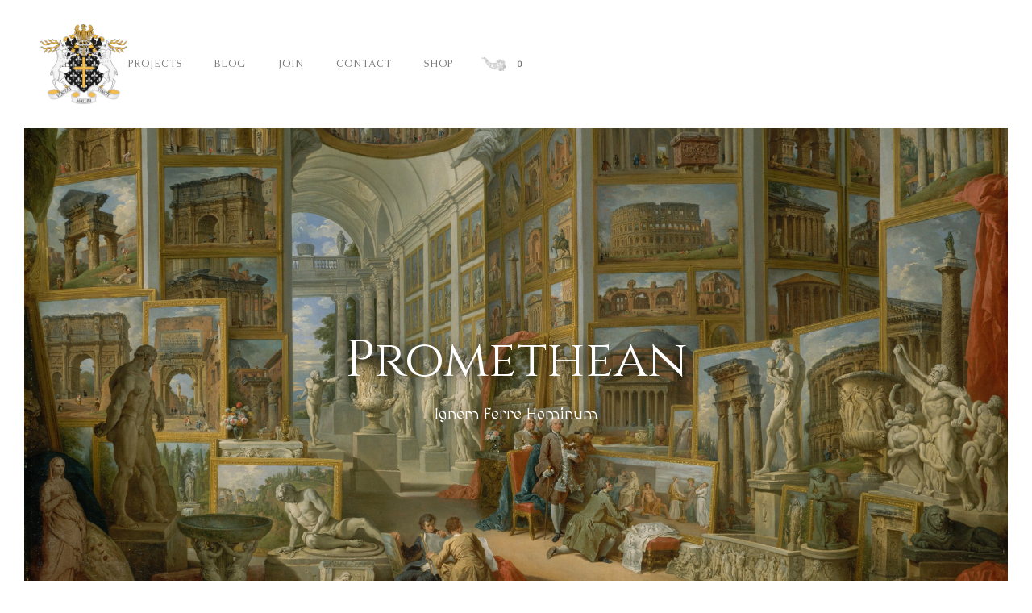

--- FILE ---
content_type: text/javascript
request_url: https://cdn.prod.website-files.com/5f9b68d298c9a06bd573e798/js/webflow.8103791c.2fe51ca4604fffed.js
body_size: 789
content:
(()=>{var e={66772:function(e,r,t){t(9461),t(27624),t(30286),t(8334),t(12338),t(93695),t(60322),t(49947),t(41655),t(64054),t(3508)},3508:function(){Webflow.require("commerce")&&Webflow.require("commerce").init({siteId:"5f9b68d298c9a06bd573e798",apiUrl:"https://render.webflow.com"})}},r={};function t(n){var o=r[n];if(void 0!==o)return o.exports;var i=r[n]={id:n,loaded:!1,exports:{}};return e[n].call(i.exports,i,i.exports,t),i.loaded=!0,i.exports}t.m=e,(()=>{var e,r=Object.getPrototypeOf?function(e){return Object.getPrototypeOf(e)}:function(e){return e.__proto__};t.t=function(n,o){if(1&o&&(n=this(n)),8&o||"object"==typeof n&&n&&(4&o&&n.__esModule||16&o&&"function"==typeof n.then))return n;var i=Object.create(null);t.r(i);var u={};e=e||[null,r({}),r([]),r(r)];for(var f=2&o&&n;"object"==typeof f&&!~e.indexOf(f);f=r(f))Object.getOwnPropertyNames(f).forEach(function(e){u[e]=function(){return n[e]}});return u.default=function(){return n},t.d(i,u),i}})(),t.d=function(e,r){for(var n in r)t.o(r,n)&&!t.o(e,n)&&Object.defineProperty(e,n,{enumerable:!0,get:r[n]})},t.g=function(){if("object"==typeof globalThis)return globalThis;try{return this||Function("return this")()}catch(e){if("object"==typeof window)return window}}(),t.o=function(e,r){return Object.prototype.hasOwnProperty.call(e,r)},t.r=function(e){"undefined"!=typeof Symbol&&Symbol.toStringTag&&Object.defineProperty(e,Symbol.toStringTag,{value:"Module"}),Object.defineProperty(e,"__esModule",{value:!0})},t.nmd=function(e){return e.paths=[],!e.children&&(e.children=[]),e},(()=>{var e=[];t.O=function(r,n,o,i){if(n){i=i||0;for(var u=e.length;u>0&&e[u-1][2]>i;u--)e[u]=e[u-1];e[u]=[n,o,i];return}for(var f=1/0,u=0;u<e.length;u++){for(var n=e[u][0],o=e[u][1],i=e[u][2],c=!0,l=0;l<n.length;l++)(!1&i||f>=i)&&Object.keys(t.O).every(function(e){return t.O[e](n[l])})?n.splice(l--,1):(c=!1,i<f&&(f=i));if(c){e.splice(u--,1);var a=o();void 0!==a&&(r=a)}}return r}})(),t.rv=function(){return"1.1.8"},(()=>{var e={251:0};t.O.j=function(r){return 0===e[r]};var r=function(r,n){var o=n[0],i=n[1],u=n[2],f,c,l=0;if(o.some(function(r){return 0!==e[r]})){for(f in i)t.o(i,f)&&(t.m[f]=i[f]);if(u)var a=u(t)}for(r&&r(n);l<o.length;l++)c=o[l],t.o(e,c)&&e[c]&&e[c][0](),e[c]=0;return t.O(a)},n=self.webpackChunk=self.webpackChunk||[];n.forEach(r.bind(null,0)),n.push=r.bind(null,n.push.bind(n))})(),t.ruid="bundler=rspack@1.1.8";var n=t.O(void 0,["491","557"],function(){return t("66772")});n=t.O(n)})();

--- FILE ---
content_type: text/javascript
request_url: https://cdn.prod.website-files.com/5f9b68d298c9a06bd573e798/js/webflow.schunk.0c7816be2852b2ee.js
body_size: 76633
content:
(self.webpackChunk=self.webpackChunk||[]).push([["557"],{12372:function(e,t,n){var r={"./af":"44445","./af.js":"44445","./ar":"8779","./ar-dz":"30230","./ar-dz.js":"30230","./ar-kw":"37885","./ar-kw.js":"37885","./ar-ly":"18449","./ar-ly.js":"18449","./ar-ma":"30721","./ar-ma.js":"30721","./ar-sa":"39707","./ar-sa.js":"39707","./ar-tn":"79625","./ar-tn.js":"79625","./ar.js":"8779","./az":"84507","./az.js":"84507","./be":"91008","./be.js":"91008","./bg":"1574","./bg.js":"1574","./bm":"60821","./bm.js":"60821","./bn":"92129","./bn-bd":"3012","./bn-bd.js":"3012","./bn.js":"92129","./bo":"64080","./bo.js":"64080","./br":"77473","./br.js":"77473","./bs":"87110","./bs.js":"87110","./ca":"43008","./ca.js":"43008","./cs":"20743","./cs.js":"20743","./cv":"35233","./cv.js":"35233","./cy":"24880","./cy.js":"24880","./da":"76103","./da.js":"76103","./de":"2781","./de-at":"54828","./de-at.js":"54828","./de-ch":"98941","./de-ch.js":"98941","./de.js":"2781","./dv":"22699","./dv.js":"22699","./el":"45997","./el.js":"45997","./en-au":"94829","./en-au.js":"94829","./en-ca":"83136","./en-ca.js":"83136","./en-gb":"55266","./en-gb.js":"55266","./en-ie":"69585","./en-ie.js":"69585","./en-il":"4793","./en-il.js":"4793","./en-in":"79131","./en-in.js":"79131","./en-nz":"79736","./en-nz.js":"79736","./en-sg":"65831","./en-sg.js":"65831","./eo":"8923","./eo.js":"8923","./es":"3905","./es-do":"84268","./es-do.js":"84268","./es-mx":"58594","./es-mx.js":"58594","./es-us":"1742","./es-us.js":"1742","./es.js":"3905","./et":"87344","./et.js":"87344","./eu":"68732","./eu.js":"68732","./fa":"33074","./fa.js":"33074","./fi":"22266","./fi.js":"22266","./fil":"29030","./fil.js":"29030","./fo":"51062","./fo.js":"51062","./fr":"21115","./fr-ca":"50255","./fr-ca.js":"50255","./fr-ch":"4946","./fr-ch.js":"4946","./fr.js":"21115","./fy":"738","./fy.js":"738","./ga":"23555","./ga.js":"23555","./gd":"62064","./gd.js":"62064","./gl":"69906","./gl.js":"69906","./gom-deva":"47743","./gom-deva.js":"47743","./gom-latn":"8219","./gom-latn.js":"8219","./gu":"47324","./gu.js":"47324","./he":"44376","./he.js":"44376","./hi":"70525","./hi.js":"70525","./hr":"74953","./hr.js":"74953","./hu":"77162","./hu.js":"77162","./hy-am":"8269","./hy-am.js":"8269","./id":"56133","./id.js":"56133","./is":"34248","./is.js":"34248","./it":"5432","./it-ch":"37968","./it-ch.js":"37968","./it.js":"5432","./ja":"60605","./ja.js":"60605","./jv":"12073","./jv.js":"12073","./ka":"99208","./ka.js":"99208","./kk":"70357","./kk.js":"70357","./km":"68406","./km.js":"68406","./kn":"58094","./kn.js":"58094","./ko":"52755","./ko.js":"52755","./ku":"36091","./ku.js":"36091","./ky":"51121","./ky.js":"51121","./lb":"9323","./lb.js":"9323","./lo":"68017","./lo.js":"68017","./lt":"28422","./lt.js":"28422","./lv":"42078","./lv.js":"42078","./me":"825","./me.js":"825","./mi":"41773","./mi.js":"41773","./mk":"60775","./mk.js":"60775","./ml":"13727","./ml.js":"13727","./mn":"97445","./mn.js":"97445","./mr":"78969","./mr.js":"78969","./ms":"26092","./ms-my":"32178","./ms-my.js":"32178","./ms.js":"26092","./mt":"80909","./mt.js":"80909","./my":"98378","./my.js":"98378","./nb":"46463","./nb.js":"46463","./ne":"89333","./ne.js":"89333","./nl":"64212","./nl-be":"87496","./nl-be.js":"87496","./nl.js":"64212","./nn":"81250","./nn.js":"81250","./oc-lnc":"1728","./oc-lnc.js":"1728","./pa-in":"82338","./pa-in.js":"82338","./pl":"25586","./pl.js":"25586","./pt":"56166","./pt-br":"63124","./pt-br.js":"63124","./pt.js":"56166","./ro":"84715","./ro.js":"84715","./ru":"59599","./ru.js":"59599","./sd":"86592","./sd.js":"86592","./se":"48916","./se.js":"48916","./si":"84228","./si.js":"84228","./sk":"17819","./sk.js":"17819","./sl":"50786","./sl.js":"50786","./sq":"4905","./sq.js":"4905","./sr":"15478","./sr-cyrl":"47955","./sr-cyrl.js":"47955","./sr.js":"15478","./ss":"43220","./ss.js":"43220","./sv":"22591","./sv.js":"22591","./sw":"42626","./sw.js":"42626","./ta":"59138","./ta.js":"59138","./te":"91821","./te.js":"91821","./tet":"53034","./tet.js":"53034","./tg":"61561","./tg.js":"61561","./th":"20370","./th.js":"20370","./tk":"48113","./tk.js":"48113","./tl-ph":"97743","./tl-ph.js":"97743","./tlh":"85970","./tlh.js":"85970","./tr":"16267","./tr.js":"16267","./tzl":"42925","./tzl.js":"42925","./tzm":"13483","./tzm-latn":"73987","./tzm-latn.js":"73987","./tzm.js":"13483","./ug-cn":"2433","./ug-cn.js":"2433","./uk":"7451","./uk.js":"7451","./ur":"30097","./ur.js":"30097","./uz":"24174","./uz-latn":"41928","./uz-latn.js":"41928","./uz.js":"24174","./vi":"73780","./vi.js":"73780","./x-pseudo":"10391","./x-pseudo.js":"10391","./yo":"35775","./yo.js":"35775","./zh-cn":"20635","./zh-cn.js":"20635","./zh-hk":"84000","./zh-hk.js":"84000","./zh-mo":"30360","./zh-mo.js":"30360","./zh-tw":"64314","./zh-tw.js":"64314"};function i(e){return n(o(e))}function o(e){if(!n.o(r,e)){var t=Error("Cannot find module '"+e+"'");throw t.code="MODULE_NOT_FOUND",t}return r[e]}i.keys=function(){return Object.keys(r)},i.resolve=o,e.exports=i,i.id="12372"},95487:function(){"use strict";window.tram=function(e){function t(e,t){return(new U.Bare).init(e,t)}function n(e){var t=parseInt(e.slice(1),16);return[t>>16&255,t>>8&255,255&t]}function r(e,t,n){return"#"+(0x1000000|e<<16|t<<8|n).toString(16).slice(1)}function i(){}function o(e,t,n){if(void 0!==t&&(n=t),void 0===e)return n;var r=n;return X.test(e)||!Q.test(e)?r=parseInt(e,10):Q.test(e)&&(r=1e3*parseFloat(e)),0>r&&(r=0),r==r?r:n}function a(e){x.debug&&window&&window.console.warn(e)}var u,s,c,l=function(e,t,n){function r(e){return"object"==typeof e}function i(e){return"function"==typeof e}function o(){}return function a(u,s){function c(){var e=new l;return i(e.init)&&e.init.apply(e,arguments),e}function l(){}s===n&&(s=u,u=Object),c.Bare=l;var d,f=o[e]=u[e],E=l[e]=c[e]=new o;return E.constructor=c,c.mixin=function(t){return l[e]=c[e]=a(c,t)[e],c},c.open=function(e){if(d={},i(e)?d=e.call(c,E,f,c,u):r(e)&&(d=e),r(d))for(var n in d)t.call(d,n)&&(E[n]=d[n]);return i(E.init)||(E.init=u),c},c.open(s)}}("prototype",{}.hasOwnProperty),d={ease:["ease",function(e,t,n,r){var i=(e/=r)*e,o=i*e;return t+n*(-2.75*o*i+11*i*i+-15.5*o+8*i+.25*e)}],"ease-in":["ease-in",function(e,t,n,r){var i=(e/=r)*e,o=i*e;return t+n*(-1*o*i+3*i*i+-3*o+2*i)}],"ease-out":["ease-out",function(e,t,n,r){var i=(e/=r)*e,o=i*e;return t+n*(.3*o*i+-1.6*i*i+2.2*o+-1.8*i+1.9*e)}],"ease-in-out":["ease-in-out",function(e,t,n,r){var i=(e/=r)*e,o=i*e;return t+n*(2*o*i+-5*i*i+2*o+2*i)}],linear:["linear",function(e,t,n,r){return n*e/r+t}],"ease-in-quad":["cubic-bezier(0.550, 0.085, 0.680, 0.530)",function(e,t,n,r){return n*(e/=r)*e+t}],"ease-out-quad":["cubic-bezier(0.250, 0.460, 0.450, 0.940)",function(e,t,n,r){return-n*(e/=r)*(e-2)+t}],"ease-in-out-quad":["cubic-bezier(0.455, 0.030, 0.515, 0.955)",function(e,t,n,r){return(e/=r/2)<1?n/2*e*e+t:-n/2*(--e*(e-2)-1)+t}],"ease-in-cubic":["cubic-bezier(0.550, 0.055, 0.675, 0.190)",function(e,t,n,r){return n*(e/=r)*e*e+t}],"ease-out-cubic":["cubic-bezier(0.215, 0.610, 0.355, 1)",function(e,t,n,r){return n*((e=e/r-1)*e*e+1)+t}],"ease-in-out-cubic":["cubic-bezier(0.645, 0.045, 0.355, 1)",function(e,t,n,r){return(e/=r/2)<1?n/2*e*e*e+t:n/2*((e-=2)*e*e+2)+t}],"ease-in-quart":["cubic-bezier(0.895, 0.030, 0.685, 0.220)",function(e,t,n,r){return n*(e/=r)*e*e*e+t}],"ease-out-quart":["cubic-bezier(0.165, 0.840, 0.440, 1)",function(e,t,n,r){return-n*((e=e/r-1)*e*e*e-1)+t}],"ease-in-out-quart":["cubic-bezier(0.770, 0, 0.175, 1)",function(e,t,n,r){return(e/=r/2)<1?n/2*e*e*e*e+t:-n/2*((e-=2)*e*e*e-2)+t}],"ease-in-quint":["cubic-bezier(0.755, 0.050, 0.855, 0.060)",function(e,t,n,r){return n*(e/=r)*e*e*e*e+t}],"ease-out-quint":["cubic-bezier(0.230, 1, 0.320, 1)",function(e,t,n,r){return n*((e=e/r-1)*e*e*e*e+1)+t}],"ease-in-out-quint":["cubic-bezier(0.860, 0, 0.070, 1)",function(e,t,n,r){return(e/=r/2)<1?n/2*e*e*e*e*e+t:n/2*((e-=2)*e*e*e*e+2)+t}],"ease-in-sine":["cubic-bezier(0.470, 0, 0.745, 0.715)",function(e,t,n,r){return-n*Math.cos(e/r*(Math.PI/2))+n+t}],"ease-out-sine":["cubic-bezier(0.390, 0.575, 0.565, 1)",function(e,t,n,r){return n*Math.sin(e/r*(Math.PI/2))+t}],"ease-in-out-sine":["cubic-bezier(0.445, 0.050, 0.550, 0.950)",function(e,t,n,r){return-n/2*(Math.cos(Math.PI*e/r)-1)+t}],"ease-in-expo":["cubic-bezier(0.950, 0.050, 0.795, 0.035)",function(e,t,n,r){return 0===e?t:n*Math.pow(2,10*(e/r-1))+t}],"ease-out-expo":["cubic-bezier(0.190, 1, 0.220, 1)",function(e,t,n,r){return e===r?t+n:n*(-Math.pow(2,-10*e/r)+1)+t}],"ease-in-out-expo":["cubic-bezier(1, 0, 0, 1)",function(e,t,n,r){return 0===e?t:e===r?t+n:(e/=r/2)<1?n/2*Math.pow(2,10*(e-1))+t:n/2*(-Math.pow(2,-10*--e)+2)+t}],"ease-in-circ":["cubic-bezier(0.600, 0.040, 0.980, 0.335)",function(e,t,n,r){return-n*(Math.sqrt(1-(e/=r)*e)-1)+t}],"ease-out-circ":["cubic-bezier(0.075, 0.820, 0.165, 1)",function(e,t,n,r){return n*Math.sqrt(1-(e=e/r-1)*e)+t}],"ease-in-out-circ":["cubic-bezier(0.785, 0.135, 0.150, 0.860)",function(e,t,n,r){return(e/=r/2)<1?-n/2*(Math.sqrt(1-e*e)-1)+t:n/2*(Math.sqrt(1-(e-=2)*e)+1)+t}],"ease-in-back":["cubic-bezier(0.600, -0.280, 0.735, 0.045)",function(e,t,n,r,i){return void 0===i&&(i=1.70158),n*(e/=r)*e*((i+1)*e-i)+t}],"ease-out-back":["cubic-bezier(0.175, 0.885, 0.320, 1.275)",function(e,t,n,r,i){return void 0===i&&(i=1.70158),n*((e=e/r-1)*e*((i+1)*e+i)+1)+t}],"ease-in-out-back":["cubic-bezier(0.680, -0.550, 0.265, 1.550)",function(e,t,n,r,i){return void 0===i&&(i=1.70158),(e/=r/2)<1?n/2*e*e*(((i*=1.525)+1)*e-i)+t:n/2*((e-=2)*e*(((i*=1.525)+1)*e+i)+2)+t}]},f={"ease-in-back":"cubic-bezier(0.600, 0, 0.735, 0.045)","ease-out-back":"cubic-bezier(0.175, 0.885, 0.320, 1)","ease-in-out-back":"cubic-bezier(0.680, 0, 0.265, 1)"},E=window,_="bkwld-tram",m=/[\-\.0-9]/g,p=/[A-Z]/,T="number",h=/^(rgb|#)/,A=/(em|cm|mm|in|pt|pc|px)$/,g=/(em|cm|mm|in|pt|pc|px|%)$/,y=/(deg|rad|turn)$/,R="unitless",O=/(all|none) 0s ease 0s/,C=/^(width|height)$/,S=document.createElement("a"),b=["Webkit","Moz","O","ms"],I=["-webkit-","-moz-","-o-","-ms-"],P=function(e){if(e in S.style)return{dom:e,css:e};var t,n,r="",i=e.split("-");for(t=0;t<i.length;t++)r+=i[t].charAt(0).toUpperCase()+i[t].slice(1);for(t=0;t<b.length;t++)if((n=b[t]+r)in S.style)return{dom:n,css:I[t]+e}},N=t.support={bind:Function.prototype.bind,transform:P("transform"),transition:P("transition"),backface:P("backface-visibility"),timing:P("transition-timing-function")};if(N.transition){var D=N.timing.dom;if(S.style[D]=d["ease-in-back"][0],!S.style[D])for(var M in f)d[M][0]=f[M]}var v=t.frame=(u=E.requestAnimationFrame||E.webkitRequestAnimationFrame||E.mozRequestAnimationFrame||E.oRequestAnimationFrame||E.msRequestAnimationFrame)&&N.bind?u.bind(E):function(e){E.setTimeout(e,16)},w=t.now=(c=(s=E.performance)&&(s.now||s.webkitNow||s.msNow||s.mozNow))&&N.bind?c.bind(s):Date.now||function(){return+new Date},L=l(function(t){function n(e,t){var n=function(e){for(var t=-1,n=e?e.length:0,r=[];++t<n;){var i=e[t];i&&r.push(i)}return r}((""+e).split(" ")),r=n[0];t=t||{};var i=V[r];if(!i)return a("Unsupported property: "+r);if(!t.weak||!this.props[r]){var o=i[0],u=this.props[r];return u||(u=this.props[r]=new o.Bare),u.init(this.$el,n,i,t),u}}function r(e,t,r){if(e){var a=typeof e;if(t||(this.timer&&this.timer.destroy(),this.queue=[],this.active=!1),"number"==a&&t)return this.timer=new B({duration:e,context:this,complete:i}),void(this.active=!0);if("string"==a&&t){switch(e){case"hide":s.call(this);break;case"stop":u.call(this);break;case"redraw":c.call(this);break;default:n.call(this,e,r&&r[1])}return i.call(this)}if("function"==a)return void e.call(this,this);if("object"==a){var f=0;d.call(this,e,function(e,t){e.span>f&&(f=e.span),e.stop(),e.animate(t)},function(e){"wait"in e&&(f=o(e.wait,0))}),l.call(this),f>0&&(this.timer=new B({duration:f,context:this}),this.active=!0,t&&(this.timer.complete=i));var E=this,_=!1,m={};v(function(){d.call(E,e,function(e){e.active&&(_=!0,m[e.name]=e.nextStyle)}),_&&E.$el.css(m)})}}}function i(){if(this.timer&&this.timer.destroy(),this.active=!1,this.queue.length){var e=this.queue.shift();r.call(this,e.options,!0,e.args)}}function u(e){var t;this.timer&&this.timer.destroy(),this.queue=[],this.active=!1,"string"==typeof e?(t={})[e]=1:t="object"==typeof e&&null!=e?e:this.props,d.call(this,t,f),l.call(this)}function s(){u.call(this),this.el.style.display="none"}function c(){this.el.offsetHeight}function l(){var e,t,n=[];for(e in this.upstream&&n.push(this.upstream),this.props)(t=this.props[e]).active&&n.push(t.string);n=n.join(","),this.style!==n&&(this.style=n,this.el.style[N.transition.dom]=n)}function d(e,t,r){var i,o,a,u,s=t!==f,c={};for(i in e)a=e[i],i in z?(c.transform||(c.transform={}),c.transform[i]=a):(p.test(i)&&(i=i.replace(/[A-Z]/g,function(e){return"-"+e.toLowerCase()})),i in V?c[i]=a:(u||(u={}),u[i]=a));for(i in c){if(a=c[i],!(o=this.props[i])){if(!s)continue;o=n.call(this,i)}t.call(this,o,a)}r&&u&&r.call(this,u)}function f(e){e.stop()}function E(e,t){e.set(t)}function m(e){this.$el.css(e)}function T(e,n){t[e]=function(){return this.children?h.call(this,n,arguments):(this.el&&n.apply(this,arguments),this)}}function h(e,t){var n,r=this.children.length;for(n=0;r>n;n++)e.apply(this.children[n],t);return this}t.init=function(t){if(this.$el=e(t),this.el=this.$el[0],this.props={},this.queue=[],this.style="",this.active=!1,x.keepInherited&&!x.fallback){var n=K(this.el,"transition");n&&!O.test(n)&&(this.upstream=n)}N.backface&&x.hideBackface&&q(this.el,N.backface.css,"hidden")},T("add",n),T("start",r),T("wait",function(e){e=o(e,0),this.active?this.queue.push({options:e}):(this.timer=new B({duration:e,context:this,complete:i}),this.active=!0)}),T("then",function(e){return this.active?(this.queue.push({options:e,args:arguments}),void(this.timer.complete=i)):a("No active transition timer. Use start() or wait() before then().")}),T("next",i),T("stop",u),T("set",function(e){u.call(this,e),d.call(this,e,E,m)}),T("show",function(e){"string"!=typeof e&&(e="block"),this.el.style.display=e}),T("hide",s),T("redraw",c),T("destroy",function(){u.call(this),e.removeData(this.el,_),this.$el=this.el=null})}),U=l(L,function(t){function n(t,n){var r=e.data(t,_)||e.data(t,_,new L.Bare);return r.el||r.init(t),n?r.start(n):r}t.init=function(t,r){var i=e(t);if(!i.length)return this;if(1===i.length)return n(i[0],r);var o=[];return i.each(function(e,t){o.push(n(t,r))}),this.children=o,this}}),Y=l(function(e){function t(){var e=this.get();this.update("auto");var t=this.get();return this.update(e),t}var n=500,i="ease",u=0;e.init=function(e,t,r,a){this.$el=e,this.el=e[0];var s,c,l,f=t[0];r[2]&&(f=r[2]),W[f]&&(f=W[f]),this.name=f,this.type=r[1],this.duration=o(t[1],this.duration,n),this.ease=(s=t[2],c=this.ease,l=i,void 0!==c&&(l=c),s in d?s:l),this.delay=o(t[3],this.delay,u),this.span=this.duration+this.delay,this.active=!1,this.nextStyle=null,this.auto=C.test(this.name),this.unit=a.unit||this.unit||x.defaultUnit,this.angle=a.angle||this.angle||x.defaultAngle,x.fallback||a.fallback?this.animate=this.fallback:(this.animate=this.transition,this.string=this.name+" "+this.duration+"ms"+("ease"!=this.ease?" "+d[this.ease][0]:"")+(this.delay?" "+this.delay+"ms":""))},e.set=function(e){e=this.convert(e,this.type),this.update(e),this.redraw()},e.transition=function(e){this.active=!0,e=this.convert(e,this.type),this.auto&&("auto"==this.el.style[this.name]&&(this.update(this.get()),this.redraw()),"auto"==e&&(e=t.call(this))),this.nextStyle=e},e.fallback=function(e){var n=this.el.style[this.name]||this.convert(this.get(),this.type);e=this.convert(e,this.type),this.auto&&("auto"==n&&(n=this.convert(this.get(),this.type)),"auto"==e&&(e=t.call(this))),this.tween=new j({from:n,to:e,duration:this.duration,delay:this.delay,ease:this.ease,update:this.update,context:this})},e.get=function(){return K(this.el,this.name)},e.update=function(e){q(this.el,this.name,e)},e.stop=function(){(this.active||this.nextStyle)&&(this.active=!1,this.nextStyle=null,q(this.el,this.name,this.get()));var e=this.tween;e&&e.context&&e.destroy()},e.convert=function(e,t){if("auto"==e&&this.auto)return e;var n,i,o,u,s="number"==typeof e,c="string"==typeof e;switch(t){case T:if(s)return e;if(c&&""===e.replace(m,""))return+e;u="number(unitless)";break;case h:if(c){if(""===e&&this.original)return this.original;if(t.test(e)){;return"#"==e.charAt(0)&&7==e.length?e:(n=e,((i=/rgba?\((\d+),\s*(\d+),\s*(\d+)/.exec(n))?r(i[1],i[2],i[3]):n).replace(/#(\w)(\w)(\w)$/,"#$1$1$2$2$3$3"))}}u="hex or rgb string";break;case A:if(s)return e+this.unit;if(c&&t.test(e))return e;u="number(px) or string(unit)";break;case g:if(s)return e+this.unit;if(c&&t.test(e))return e;u="number(px) or string(unit or %)";break;case y:if(s)return e+this.angle;if(c&&t.test(e))return e;u="number(deg) or string(angle)";break;case R:if(s||c&&g.test(e))return e;u="number(unitless) or string(unit or %)"}return a("Type warning: Expected: ["+u+"] Got: ["+typeof(o=e)+"] "+o),e},e.redraw=function(){this.el.offsetHeight}}),k=l(Y,function(e,t){e.init=function(){t.init.apply(this,arguments),this.original||(this.original=this.convert(this.get(),h))}}),F=l(Y,function(e,t){e.init=function(){t.init.apply(this,arguments),this.animate=this.fallback},e.get=function(){return this.$el[this.name]()},e.update=function(e){this.$el[this.name](e)}}),H=l(Y,function(e,t){function n(e,t){var n,r,i,o,a;for(n in e)i=(o=z[n])[0],r=o[1]||n,a=this.convert(e[n],i),t.call(this,r,a,i)}e.init=function(){t.init.apply(this,arguments),this.current||(this.current={},z.perspective&&x.perspective&&(this.current.perspective=x.perspective,q(this.el,this.name,this.style(this.current)),this.redraw()))},e.set=function(e){n.call(this,e,function(e,t){this.current[e]=t}),q(this.el,this.name,this.style(this.current)),this.redraw()},e.transition=function(e){var t=this.values(e);this.tween=new G({current:this.current,values:t,duration:this.duration,delay:this.delay,ease:this.ease});var n,r={};for(n in this.current)r[n]=n in t?t[n]:this.current[n];this.active=!0,this.nextStyle=this.style(r)},e.fallback=function(e){var t=this.values(e);this.tween=new G({current:this.current,values:t,duration:this.duration,delay:this.delay,ease:this.ease,update:this.update,context:this})},e.update=function(){q(this.el,this.name,this.style(this.current))},e.style=function(e){var t,n="";for(t in e)n+=t+"("+e[t]+") ";return n},e.values=function(e){var t,r={};return n.call(this,e,function(e,n,i){r[e]=n,void 0===this.current[e]&&(t=0,~e.indexOf("scale")&&(t=1),this.current[e]=this.convert(t,i))}),r}}),j=l(function(t){function o(){var e,t,n,r=s.length;if(r)for(v(o),t=w(),e=r;e--;)(n=s[e])&&n.render(t)}var u={ease:d.ease[1],from:0,to:1};t.init=function(e){this.duration=e.duration||0,this.delay=e.delay||0;var t=e.ease||u.ease;d[t]&&(t=d[t][1]),"function"!=typeof t&&(t=u.ease),this.ease=t,this.update=e.update||i,this.complete=e.complete||i,this.context=e.context||this,this.name=e.name;var n=e.from,r=e.to;void 0===n&&(n=u.from),void 0===r&&(r=u.to),this.unit=e.unit||"","number"==typeof n&&"number"==typeof r?(this.begin=n,this.change=r-n):this.format(r,n),this.value=this.begin+this.unit,this.start=w(),!1!==e.autoplay&&this.play()},t.play=function(){var e;this.active||(this.start||(this.start=w()),this.active=!0,e=this,1===s.push(e)&&v(o))},t.stop=function(){var t,n,r;this.active&&(this.active=!1,t=this,(r=e.inArray(t,s))>=0&&(n=s.slice(r+1),s.length=r,n.length&&(s=s.concat(n))))},t.render=function(e){var t,n=e-this.start;if(this.delay){if(n<=this.delay)return;n-=this.delay}if(n<this.duration){var i,o,a,u=this.ease(n,0,1,this.duration);return t=this.startRGB?(i=this.startRGB,o=this.endRGB,a=u,r(i[0]+a*(o[0]-i[0]),i[1]+a*(o[1]-i[1]),i[2]+a*(o[2]-i[2]))):Math.round((this.begin+u*this.change)*c)/c,this.value=t+this.unit,void this.update.call(this.context,this.value)}t=this.endHex||this.begin+this.change,this.value=t+this.unit,this.update.call(this.context,this.value),this.complete.call(this.context),this.destroy()},t.format=function(e,t){if(t+="","#"==(e+="").charAt(0))return this.startRGB=n(t),this.endRGB=n(e),this.endHex=e,this.begin=0,void(this.change=1);if(!this.unit){var r=t.replace(m,"");r!==e.replace(m,"")&&a("Units do not match [tween]: "+t+", "+e),this.unit=r}t=parseFloat(t),e=parseFloat(e),this.begin=this.value=t,this.change=e-t},t.destroy=function(){this.stop(),this.context=null,this.ease=this.update=this.complete=i};var s=[],c=1e3}),B=l(j,function(e){e.init=function(e){this.duration=e.duration||0,this.complete=e.complete||i,this.context=e.context,this.play()},e.render=function(e){e-this.start<this.duration||(this.complete.call(this.context),this.destroy())}}),G=l(j,function(e,t){e.init=function(e){var t,n;for(t in this.context=e.context,this.update=e.update,this.tweens=[],this.current=e.current,e.values)n=e.values[t],this.current[t]!==n&&this.tweens.push(new j({name:t,from:this.current[t],to:n,duration:e.duration,delay:e.delay,ease:e.ease,autoplay:!1}));this.play()},e.render=function(e){var t,n,r=this.tweens.length,i=!1;for(t=r;t--;)(n=this.tweens[t]).context&&(n.render(e),this.current[n.name]=n.value,i=!0);return i?void(this.update&&this.update.call(this.context)):this.destroy()},e.destroy=function(){if(t.destroy.call(this),this.tweens){var e,n;for(e=this.tweens.length;e--;)this.tweens[e].destroy();this.tweens=null,this.current=null}}}),x=t.config={debug:!1,defaultUnit:"px",defaultAngle:"deg",keepInherited:!1,hideBackface:!1,perspective:"",fallback:!N.transition,agentTests:[]};t.fallback=function(e){if(!N.transition)return x.fallback=!0;x.agentTests.push("("+e+")");var t=RegExp(x.agentTests.join("|"),"i");x.fallback=t.test(navigator.userAgent)},t.fallback("6.0.[2-5] Safari"),t.tween=function(e){return new j(e)},t.delay=function(e,t,n){return new B({complete:t,duration:e,context:n})},e.fn.tram=function(e){return t.call(null,this,e)};var q=e.style,K=e.css,W={transform:N.transform&&N.transform.css},V={color:[k,h],background:[k,h,"background-color"],"outline-color":[k,h],"border-color":[k,h],"border-top-color":[k,h],"border-right-color":[k,h],"border-bottom-color":[k,h],"border-left-color":[k,h],"border-width":[Y,A],"border-top-width":[Y,A],"border-right-width":[Y,A],"border-bottom-width":[Y,A],"border-left-width":[Y,A],"border-spacing":[Y,A],"letter-spacing":[Y,A],margin:[Y,A],"margin-top":[Y,A],"margin-right":[Y,A],"margin-bottom":[Y,A],"margin-left":[Y,A],padding:[Y,A],"padding-top":[Y,A],"padding-right":[Y,A],"padding-bottom":[Y,A],"padding-left":[Y,A],"outline-width":[Y,A],opacity:[Y,T],top:[Y,g],right:[Y,g],bottom:[Y,g],left:[Y,g],"font-size":[Y,g],"text-indent":[Y,g],"word-spacing":[Y,g],width:[Y,g],"min-width":[Y,g],"max-width":[Y,g],height:[Y,g],"min-height":[Y,g],"max-height":[Y,g],"line-height":[Y,R],"scroll-top":[F,T,"scrollTop"],"scroll-left":[F,T,"scrollLeft"]},z={};N.transform&&(V.transform=[H],z={x:[g,"translateX"],y:[g,"translateY"],rotate:[y],rotateX:[y],rotateY:[y],scale:[T],scaleX:[T],scaleY:[T],skew:[y],skewX:[y],skewY:[y]}),N.transform&&N.backface&&(z.z=[g,"translateZ"],z.rotateZ=[y],z.scaleZ=[T],z.perspective=[A]);var X=/ms/,Q=/s|\./;return e.tram=t}(window.jQuery)},35756:function(e,t,n){"use strict";var r,i,o,a,u,s,c,l,d,f,E,_,m,p,T,h,A,g,y,R,O=window.$,C=n(95487)&&O.tram;e.exports=((r={}).VERSION="1.6.0-Webflow",i={},o=Array.prototype,a=Object.prototype,u=Function.prototype,o.push,s=o.slice,c=(o.concat,a.toString,a.hasOwnProperty),l=o.forEach,d=o.map,f=(o.reduce,o.reduceRight,o.filter),E=(o.every,o.some),_=o.indexOf,m=(o.lastIndexOf,Object.keys),u.bind,p=r.each=r.forEach=function(e,t,n){if(null==e)return e;if(l&&e.forEach===l)e.forEach(t,n);else if(e.length===+e.length){for(var o=0,a=e.length;o<a;o++)if(t.call(n,e[o],o,e)===i)return}else{for(var u=r.keys(e),o=0,a=u.length;o<a;o++)if(t.call(n,e[u[o]],u[o],e)===i)return}return e},r.map=r.collect=function(e,t,n){var r=[];return null==e?r:d&&e.map===d?e.map(t,n):(p(e,function(e,i,o){r.push(t.call(n,e,i,o))}),r)},r.find=r.detect=function(e,t,n){var r;return T(e,function(e,i,o){if(t.call(n,e,i,o))return r=e,!0}),r},r.filter=r.select=function(e,t,n){var r=[];return null==e?r:f&&e.filter===f?e.filter(t,n):(p(e,function(e,i,o){t.call(n,e,i,o)&&r.push(e)}),r)},T=r.some=r.any=function(e,t,n){t||(t=r.identity);var o=!1;return null==e?o:E&&e.some===E?e.some(t,n):(p(e,function(e,r,a){if(o||(o=t.call(n,e,r,a)))return i}),!!o)},r.contains=r.include=function(e,t){return null!=e&&(_&&e.indexOf===_?-1!=e.indexOf(t):T(e,function(e){return e===t}))},r.delay=function(e,t){var n=s.call(arguments,2);return setTimeout(function(){return e.apply(null,n)},t)},r.defer=function(e){return r.delay.apply(r,[e,1].concat(s.call(arguments,1)))},r.throttle=function(e){var t,n,r;return function(){!t&&(t=!0,n=arguments,r=this,C.frame(function(){t=!1,e.apply(r,n)}))}},r.debounce=function(e,t,n){var i,o,a,u,s,c=function(){var l=r.now()-u;l<t?i=setTimeout(c,t-l):(i=null,!n&&(s=e.apply(a,o),a=o=null))};return function(){a=this,o=arguments,u=r.now();var l=n&&!i;return!i&&(i=setTimeout(c,t)),l&&(s=e.apply(a,o),a=o=null),s}},r.defaults=function(e){if(!r.isObject(e))return e;for(var t=1,n=arguments.length;t<n;t++){var i=arguments[t];for(var o in i)void 0===e[o]&&(e[o]=i[o])}return e},r.keys=function(e){if(!r.isObject(e))return[];if(m)return m(e);var t=[];for(var n in e)r.has(e,n)&&t.push(n);return t},r.has=function(e,t){return c.call(e,t)},r.isObject=function(e){return e===Object(e)},r.now=Date.now||function(){return new Date().getTime()},r.templateSettings={evaluate:/<%([\s\S]+?)%>/g,interpolate:/<%=([\s\S]+?)%>/g,escape:/<%-([\s\S]+?)%>/g},h=/(.)^/,A={"'":"'","\\":"\\","\r":"r","\n":"n","\u2028":"u2028","\u2029":"u2029"},g=/\\|'|\r|\n|\u2028|\u2029/g,y=function(e){return"\\"+A[e]},R=/^\s*(\w|\$)+\s*$/,r.template=function(e,t,n){!t&&n&&(t=n);var i,o=RegExp([((t=r.defaults({},t,r.templateSettings)).escape||h).source,(t.interpolate||h).source,(t.evaluate||h).source].join("|")+"|$","g"),a=0,u="__p+='";e.replace(o,function(t,n,r,i,o){return u+=e.slice(a,o).replace(g,y),a=o+t.length,n?u+="'+\n((__t=("+n+"))==null?'':_.escape(__t))+\n'":r?u+="'+\n((__t=("+r+"))==null?'':__t)+\n'":i&&(u+="';\n"+i+"\n__p+='"),t}),u+="';\n";var s=t.variable;if(s){if(!R.test(s))throw Error("variable is not a bare identifier: "+s)}else u="with(obj||{}){\n"+u+"}\n",s="obj";u="var __t,__p='',__j=Array.prototype.join,print=function(){__p+=__j.call(arguments,'');};\n"+u+"return __p;\n";try{i=Function(t.variable||"obj","_",u)}catch(e){throw e.source=u,e}var c=function(e){return i.call(this,e,r)};return c.source="function("+s+"){\n"+u+"}",c},r)},9461:function(e,t,n){"use strict";var r=n(43949);r.define("brand",e.exports=function(e){var t,n={},i=document,o=e("html"),a=e("body"),u=window.location,s=/PhantomJS/i.test(navigator.userAgent),c="fullscreenchange webkitfullscreenchange mozfullscreenchange msfullscreenchange";function l(){var n=i.fullScreen||i.mozFullScreen||i.webkitIsFullScreen||i.msFullscreenElement||!!i.webkitFullscreenElement;e(t).attr("style",n?"display: none !important;":"")}n.ready=function(){var n=o.attr("data-wf-status"),r=o.attr("data-wf-domain")||"";/\.webflow\.io$/i.test(r)&&u.hostname!==r&&(n=!0),n&&!s&&(t=t||function(){var t=e('<a class="w-webflow-badge"></a>').attr("href","https://webflow.com?utm_campaign=brandjs"),n=e("<img>").attr("src","https://d3e54v103j8qbb.cloudfront.net/img/webflow-badge-icon-d2.89e12c322e.svg").attr("alt","").css({marginRight:"4px",width:"26px"}),r=e("<img>").attr("src","https://d3e54v103j8qbb.cloudfront.net/img/webflow-badge-text-d2.c82cec3b78.svg").attr("alt","Made in Webflow");return t.append(n,r),t[0]}(),d(),setTimeout(d,500),e(i).off(c,l).on(c,l))};function d(){var e=a.children(".w-webflow-badge"),n=e.length&&e.get(0)===t,i=r.env("editor");if(n){i&&e.remove();return}e.length&&e.remove(),!i&&a.append(t)}return n})},60322:function(e,t,n){"use strict";var r=n(43949);r.define("edit",e.exports=function(e,t,n){if(n=n||{},(r.env("test")||r.env("frame"))&&!n.fixture&&!function(){try{return!!(window.top.__Cypress__||window.PLAYWRIGHT_TEST)}catch(e){return!1}}())return{exit:1};var i,o=e(window),a=e(document.documentElement),u=document.location,s="hashchange",c=n.load||function(){i=!0,window.WebflowEditor=!0,o.off(s,d),function(e){var t=window.document.createElement("iframe");t.src="https://webflow.com/site/third-party-cookie-check.html",t.style.display="none",t.sandbox="allow-scripts allow-same-origin";var n=function(r){"WF_third_party_cookies_unsupported"===r.data?(_(t,n),e(!1)):"WF_third_party_cookies_supported"===r.data&&(_(t,n),e(!0))};t.onerror=function(){_(t,n),e(!1)},window.addEventListener("message",n,!1),window.document.body.appendChild(t)}(function(t){e.ajax({url:E("https://editor-api.webflow.com/api/editor/view"),data:{siteId:a.attr("data-wf-site")},xhrFields:{withCredentials:!0},dataType:"json",crossDomain:!0,success:function(t){return function(n){if(!n){console.error("Could not load editor data");return}n.thirdPartyCookiesSupported=t,function(t,n){e.ajax({type:"GET",url:t,dataType:"script",cache:!0}).then(n,f)}(function(e){return e.indexOf("//")>=0?e:E("https://editor-api.webflow.com"+e)}(n.scriptPath),function(){window.WebflowEditor(n)})}}(t)})})},l=!1;try{l=localStorage&&localStorage.getItem&&localStorage.getItem("WebflowEditor")}catch(e){}function d(){if(!i)/\?edit/.test(u.hash)&&c()}l?c():u.search?(/[?&](edit)(?:[=&?]|$)/.test(u.search)||/\?edit$/.test(u.href))&&c():o.on(s,d).triggerHandler(s);function f(e,t,n){throw console.error("Could not load editor script: "+t),n}function E(e){return e.replace(/([^:])\/\//g,"$1/")}function _(e,t){window.removeEventListener("message",t,!1),e.remove()}return{}})},12338:function(e,t,n){"use strict";n(43949).define("focus-visible",e.exports=function(){return{ready:function(){if("undefined"!=typeof document)try{document.querySelector(":focus-visible")}catch(e){!function(e){var t=!0,n=!1,r=null,i={text:!0,search:!0,url:!0,tel:!0,email:!0,password:!0,number:!0,date:!0,month:!0,week:!0,time:!0,datetime:!0,"datetime-local":!0};function o(e){return!!e&&e!==document&&"HTML"!==e.nodeName&&"BODY"!==e.nodeName&&"classList"in e&&"contains"in e.classList||!1}function a(e){if(!e.getAttribute("data-wf-focus-visible"))e.setAttribute("data-wf-focus-visible","true")}function u(){t=!1}function s(){document.addEventListener("mousemove",c),document.addEventListener("mousedown",c),document.addEventListener("mouseup",c),document.addEventListener("pointermove",c),document.addEventListener("pointerdown",c),document.addEventListener("pointerup",c),document.addEventListener("touchmove",c),document.addEventListener("touchstart",c),document.addEventListener("touchend",c)}function c(e){if(!e.target.nodeName||"html"!==e.target.nodeName.toLowerCase())t=!1,document.removeEventListener("mousemove",c),document.removeEventListener("mousedown",c),document.removeEventListener("mouseup",c),document.removeEventListener("pointermove",c),document.removeEventListener("pointerdown",c),document.removeEventListener("pointerup",c),document.removeEventListener("touchmove",c),document.removeEventListener("touchstart",c),document.removeEventListener("touchend",c)}document.addEventListener("keydown",function(n){if(!n.metaKey&&!n.altKey&&!n.ctrlKey)o(e.activeElement)&&a(e.activeElement),t=!0},!0),document.addEventListener("mousedown",u,!0),document.addEventListener("pointerdown",u,!0),document.addEventListener("touchstart",u,!0),document.addEventListener("visibilitychange",function(){"hidden"===document.visibilityState&&(n&&(t=!0),s())},!0),s(),e.addEventListener("focus",function(e){var n,r,u;if(!!o(e.target)){if(t||(r=(n=e.target).type,"INPUT"===(u=n.tagName)&&i[r]&&!n.readOnly||"TEXTAREA"===u&&!n.readOnly||n.isContentEditable))a(e.target)}},!0),e.addEventListener("blur",function(e){if(!!o(e.target))e.target.hasAttribute("data-wf-focus-visible")&&(n=!0,window.clearTimeout(r),r=window.setTimeout(function(){n=!1},100),!function(e){if(!!e.getAttribute("data-wf-focus-visible"))e.removeAttribute("data-wf-focus-visible")}(e.target))},!0)}(document)}}}})},8334:function(e,t,n){"use strict";var r=n(43949);r.define("focus",e.exports=function(){var e=[],t=!1;function n(n){t&&(n.preventDefault(),n.stopPropagation(),n.stopImmediatePropagation(),e.unshift(n))}function i(n){var r,i;if(i=(r=n.target).tagName,/^a$/i.test(i)&&null!=r.href||/^(button|textarea)$/i.test(i)&&!0!==r.disabled||/^input$/i.test(i)&&/^(button|reset|submit|radio|checkbox)$/i.test(r.type)&&!r.disabled||!/^(button|input|textarea|select|a)$/i.test(i)&&!Number.isNaN(Number.parseFloat(r.tabIndex))||/^audio$/i.test(i)||/^video$/i.test(i)&&!0===r.controls)t=!0,setTimeout(()=>{for(t=!1,n.target.focus();e.length>0;){var r=e.pop();r.target.dispatchEvent(new MouseEvent(r.type,r))}},0)}return{ready:function(){"undefined"!=typeof document&&document.body.hasAttribute("data-wf-focus-within")&&r.env.safari&&(document.addEventListener("mousedown",i,!0),document.addEventListener("mouseup",n,!0),document.addEventListener("click",n,!0))}}})},7199:function(e){"use strict";var t=window.jQuery,n={},r=[],i=".w-ix",o={reset:function(e,t){t.__wf_intro=null},intro:function(e,r){if(!r.__wf_intro)r.__wf_intro=!0,t(r).triggerHandler(n.types.INTRO)},outro:function(e,r){if(!!r.__wf_intro)r.__wf_intro=null,t(r).triggerHandler(n.types.OUTRO)}};n.triggers={},n.types={INTRO:"w-ix-intro"+i,OUTRO:"w-ix-outro"+i},n.init=function(){for(var e=r.length,i=0;i<e;i++){var a=r[i];a[0](0,a[1])}r=[],t.extend(n.triggers,o)},n.async=function(){for(var e in o){var t=o[e];if(!!o.hasOwnProperty(e))n.triggers[e]=function(e,n){r.push([t,n])}}},n.async(),e.exports=n},65134:function(e,t,n){"use strict";var r=n(7199);function i(e,t){var n=document.createEvent("CustomEvent");n.initCustomEvent(t,!0,!0,null),e.dispatchEvent(n)}var o=window.jQuery,a={},u=".w-ix";a.triggers={},a.types={INTRO:"w-ix-intro"+u,OUTRO:"w-ix-outro"+u},o.extend(a.triggers,{reset:function(e,t){r.triggers.reset(e,t)},intro:function(e,t){r.triggers.intro(e,t),i(t,"COMPONENT_ACTIVE")},outro:function(e,t){r.triggers.outro(e,t),i(t,"COMPONENT_INACTIVE")}}),e.exports=a},43949:function(e,t,n){"use strict";var r,i,o={},a={},u=[],s=window.Webflow||[],c=window.jQuery,l=c(window),d=c(document),f=c.isFunction,E=o._=n(35756),_=o.tram=n(95487)&&c.tram,m=!1,p=!1;function T(e){o.env()&&(f(e.design)&&l.on("__wf_design",e.design),f(e.preview)&&l.on("__wf_preview",e.preview)),f(e.destroy)&&l.on("__wf_destroy",e.destroy),e.ready&&f(e.ready)&&function(e){if(m){e.ready();return}if(!E.contains(u,e.ready))u.push(e.ready)}(e)}_.config.hideBackface=!1,_.config.keepInherited=!0,o.define=function(e,t,n){a[e]&&h(a[e]);var r=a[e]=t(c,E,n)||{};return T(r),r},o.require=function(e){return a[e]};function h(e){f(e.design)&&l.off("__wf_design",e.design),f(e.preview)&&l.off("__wf_preview",e.preview),f(e.destroy)&&l.off("__wf_destroy",e.destroy),e.ready&&f(e.ready)&&function(e){u=E.filter(u,function(t){return t!==e.ready})}(e)}o.push=function(e){if(m){f(e)&&e();return}s.push(e)},o.env=function(e){var t=window.__wf_design,n=void 0!==t;return e?"design"===e?n&&t:"preview"===e?n&&!t:"slug"===e?n&&window.__wf_slug:"editor"===e?window.WebflowEditor:"test"===e?window.__wf_test:"frame"===e?window!==window.top:void 0:n};var A=navigator.userAgent.toLowerCase(),g=o.env.touch="ontouchstart"in window||window.DocumentTouch&&document instanceof window.DocumentTouch,y=o.env.chrome=/chrome/.test(A)&&/Google/.test(navigator.vendor)&&parseInt(A.match(/chrome\/(\d+)\./)[1],10),R=o.env.ios=/(ipod|iphone|ipad)/.test(A);o.env.safari=/safari/.test(A)&&!y&&!R,g&&d.on("touchstart mousedown",function(e){r=e.target}),o.validClick=g?function(e){return e===r||c.contains(e,r)}:function(){return!0};var O="resize.webflow orientationchange.webflow load.webflow",C="scroll.webflow "+O;function S(e,t){var n=[],r={};return r.up=E.throttle(function(e){E.each(n,function(t){t(e)})}),e&&t&&e.on(t,r.up),r.on=function(e){if(!("function"!=typeof e||E.contains(n,e)))n.push(e)},r.off=function(e){if(!arguments.length){n=[];return}n=E.filter(n,function(t){return t!==e})},r}function b(e){f(e)&&e()}o.resize=S(l,O),o.scroll=S(l,C),o.redraw=S(),o.location=function(e){window.location=e},o.env()&&(o.location=function(){}),o.ready=function(){m=!0,p?function(){p=!1,E.each(a,T)}():E.each(u,b),E.each(s,b),o.resize.up()};function I(){i&&(i.reject(),l.off("load",i.resolve)),i=new c.Deferred,l.on("load",i.resolve)}o.load=function(e){i.then(e)},o.destroy=function(e){e=e||{},p=!0,l.triggerHandler("__wf_destroy"),null!=e.domready&&(m=e.domready),E.each(a,h),o.resize.off(),o.scroll.off(),o.redraw.off(),u=[],s=[],"pending"===i.state()&&I()},c(o.ready),I(),e.exports=window.Webflow=o},27624:function(e,t,n){"use strict";var r=n(43949);r.define("links",e.exports=function(e,t){var n,i,o,a={},u=e(window),s=r.env(),c=window.location,l=document.createElement("a"),d="w--current",f=/index\.(html|php)$/,E=/\/$/;a.ready=a.design=a.preview=function(){n=s&&r.env("design"),o=r.env("slug")||c.pathname||"",r.scroll.off(_),i=[];for(var t=document.links,a=0;a<t.length;++a)(function(t){if(t.getAttribute("hreflang"))return;var r=n&&t.getAttribute("href-disabled")||t.getAttribute("href");if(l.href=r,r.indexOf(":")>=0)return;var a=e(t);if(l.hash.length>1&&l.host+l.pathname===c.host+c.pathname){if(!/^#[a-zA-Z0-9\-\_]+$/.test(l.hash))return;var u=e(l.hash);u.length&&i.push({link:a,sec:u,active:!1});return}if("#"!==r&&""!==r)m(a,d,l.href===c.href||r===o||f.test(r)&&E.test(o))})(t[a]);i.length&&(r.scroll.on(_),_())};function _(){var e=u.scrollTop(),n=u.height();t.each(i,function(t){if(t.link.attr("hreflang"))return;var r=t.link,i=t.sec,o=i.offset().top,a=i.outerHeight(),u=.5*n,s=i.is(":visible")&&o+a-u>=e&&o+u<=e+n;if(t.active!==s)t.active=s,m(r,d,s)})}function m(e,t,n){var r=e.hasClass(t);if((!n||!r)&&(!!n||!!r))n?e.addClass(t):e.removeClass(t)}return a})},30286:function(e,t,n){"use strict";var r=n(43949);r.define("scroll",e.exports=function(e){var t={WF_CLICK_EMPTY:"click.wf-empty-link",WF_CLICK_SCROLL:"click.wf-scroll"},n=window.location,i=function(){try{return!!window.frameElement}catch(e){return!0}}()?null:window.history,o=e(window),a=e(document),u=e(document.body),s=window.requestAnimationFrame||window.mozRequestAnimationFrame||window.webkitRequestAnimationFrame||function(e){window.setTimeout(e,15)},c=r.env("editor")?".w-editor-body":"body",l="header, "+c+" > .header, "+c+" > .w-nav:not([data-no-scroll])",d='a[href="#"]',f='a[href*="#"]:not(.w-tab-link):not('+d+")",E=document.createElement("style");E.appendChild(document.createTextNode('.wf-force-outline-none[tabindex="-1"]:focus{outline:none;}'));var _=/^#[a-zA-Z0-9][\w:.-]*$/;let m="function"==typeof window.matchMedia&&window.matchMedia("(prefers-reduced-motion: reduce)");function p(e,t){var n;switch(t){case"add":(n=e.attr("tabindex"))?e.attr("data-wf-tabindex-swap",n):e.attr("tabindex","-1");break;case"remove":(n=e.attr("data-wf-tabindex-swap"))?(e.attr("tabindex",n),e.removeAttr("data-wf-tabindex-swap")):e.removeAttr("tabindex")}e.toggleClass("wf-force-outline-none","add"===t)}function T(t){var a,c=t.currentTarget;if(!(r.env("design")||window.$.mobile&&/(?:^|\s)ui-link(?:$|\s)/.test(c.className))){var d=(a=c,_.test(a.hash)&&a.host+a.pathname===n.host+n.pathname)?c.hash:"";if(""!==d){var f=e(d);if(!f.length)return;t&&(t.preventDefault(),t.stopPropagation()),function(e){n.hash!==e&&i&&i.pushState&&!(r.env.chrome&&"file:"===n.protocol)&&(i.state&&i.state.hash)!==e&&i.pushState({hash:e},"",e)}(d,t),window.setTimeout(function(){(function(t,n){var r=o.scrollTop(),i=function(t){var n=e(l),r="fixed"===n.css("position")?n.outerHeight():0,i=t.offset().top-r;if("mid"===t.data("scroll")){var a=o.height()-r,u=t.outerHeight();u<a&&(i-=Math.round((a-u)/2))}return i}(t);if(r!==i){var a=function(e,t,n){if("none"===document.body.getAttribute("data-wf-scroll-motion")||m.matches)return 0;var r=1;return u.add(e).each(function(e,t){var n=parseFloat(t.getAttribute("data-scroll-time"));!isNaN(n)&&n>=0&&(r=n)}),(472.143*Math.log(Math.abs(t-n)+125)-2e3)*r}(t,r,i),c=Date.now(),d=function(){var e=Date.now()-c;window.scroll(0,function(e,t,n,r){return n>r?t:e+(t-e)*function(e){return e<.5?4*e*e*e:(e-1)*(2*e-2)*(2*e-2)+1}(n/r)}(r,i,e,a)),e<=a?s(d):"function"==typeof n&&n()};s(d)}})(f,function(){p(f,"add"),f.get(0).focus({preventScroll:!0}),p(f,"remove")})},t?0:300)}}}return{ready:function(){var{WF_CLICK_EMPTY:e,WF_CLICK_SCROLL:n}=t;a.on(n,f,T),a.on(e,d,function(e){e.preventDefault()}),document.head.insertBefore(E,document.head.firstChild)}}})},93695:function(e,t,n){"use strict";n(43949).define("touch",e.exports=function(e){var t={},n=window.getSelection;function r(t){var r,i,o=!1,a=!1,u=Math.min(Math.round(.04*window.innerWidth),40);function s(e){var t=e.touches;if(!t||!(t.length>1))o=!0,t?(a=!0,r=t[0].clientX):r=e.clientX,i=r}function c(t){if(!!o){if(a&&"mousemove"===t.type){t.preventDefault(),t.stopPropagation();return}var r=t.touches,s=r?r[0].clientX:t.clientX,c=s-i;i=s,Math.abs(c)>u&&n&&""===String(n())&&(function(t,n,r){var i=e.Event(t,{originalEvent:n});e(n.target).trigger(i,r)}("swipe",t,{direction:c>0?"right":"left"}),d())}}function l(e){if(!!o){if(o=!1,a&&"mouseup"===e.type){e.preventDefault(),e.stopPropagation(),a=!1;return}}}function d(){o=!1}t.addEventListener("touchstart",s,!1),t.addEventListener("touchmove",c,!1),t.addEventListener("touchend",l,!1),t.addEventListener("touchcancel",d,!1),t.addEventListener("mousedown",s,!1),t.addEventListener("mousemove",c,!1),t.addEventListener("mouseup",l,!1),t.addEventListener("mouseout",d,!1);this.destroy=function(){t.removeEventListener("touchstart",s,!1),t.removeEventListener("touchmove",c,!1),t.removeEventListener("touchend",l,!1),t.removeEventListener("touchcancel",d,!1),t.removeEventListener("mousedown",s,!1),t.removeEventListener("mousemove",c,!1),t.removeEventListener("mouseup",l,!1),t.removeEventListener("mouseout",d,!1),t=null}}return e.event.special.tap={bindType:"click",delegateType:"click"},t.init=function(t){return(t="string"==typeof t?e(t).get(0):t)?new r(t):null},t.instance=t.init(document),t})},69147:function(e,t,n){"use strict";Object.defineProperty(t,"__esModule",{value:!0}),Object.defineProperty(t,"default",{enumerable:!0,get:function(){return l}});let r=u(n(90139)),i=u(n(86304)),o=n(66725),a=n(82216);function u(e){return e&&e.__esModule?e:{default:e}}let s="data-wf-style-map",c=[a.BREAKPOINT_ID_MAIN,a.BREAKPOINT_ID_LARGE,a.BREAKPOINT_ID_XL,a.BREAKPOINT_ID_XXL,a.BREAKPOINT_ID_MEDIUM,a.BREAKPOINT_ID_SMALL,a.BREAKPOINT_ID_TINY].map(e=>{let t,n;let r=o.LARGER_BREAKPOINTS_CONFIG[e];if("minWidth"in r&&(t="min-width",n=r.minWidth),"maxWidth"in r&&(t="max-width",n=r.maxWidth),void 0===t||void 0===n)throw Error('Bad breakpoint config, expected either "minWidth" or "maxWidth".');return{name:e,query:`(${t}: ${n}px)`}});class l{styles=void 0;observer=void 0;mediaQueries=[];options={onChange:()=>{}};static appliedStylesToStripeElementStyles=e=>{if(!e)return{};let t=Object.keys(e).reduce((t,n)=>{let r=e[n].color,o=e[n].textShadow&&e[n].textShadow.split(/(?=hsla)/);return t[n]=e[n],r&&(t[n].color=(0,i.default)(r).toRgbString()),o&&o.length>1&&(t[n].textShadow=o[0]+(0,i.default)(o[1]).toRgbString()),t},{}),n={...t.noPseudo,":hover":t.hover,":focus":t.focus,"::placeholder":t.placeholder};return{base:n,invalid:n,empty:n,complete:n}};constructor(e,t){if(this.options=t,e.hasAttribute(s)){let t=e.getAttribute(s);if(t){this.setStylesFromJSON(t);let n=e.ownerDocument.defaultView;this.mediaQueries=c.map(e=>({...e,listener:n.matchMedia(e.query)})),this.observer=new n.MutationObserver(this.handleMutationObserver),this.observer.observe(e,{attributes:!0}),this.mediaQueries.forEach(({listener:e})=>{e.addListener(this.dispatch)}),this.dispatch()}}}setStylesFromJSON(e){try{this.styles=JSON.parse(e)}catch(e){this.styles={}}}getAppliedStyles(){if(!this.styles)return;let e=this.styles;return this.mediaQueries.reduce((t,{listener:n,name:i})=>n.matches?(0,r.default)(t,e[i]):t,{})}dispatch=()=>{this.options.onChange(this.getAppliedStyles())};handleMutationObserver=e=>{e.forEach(e=>{if("attributes"===e.type&&e.attributeName===s&&e.target.hasAttribute(s)){let t=e.target.getAttribute(s);t&&(this.setStylesFromJSON(t),this.dispatch())}})};destroy(){this.observer&&this.observer.disconnect(),this.mediaQueries.forEach(({listener:e})=>{e.removeListener(this.dispatch)})}}},84303:function(e,t,n){"use strict";Object.defineProperty(t,"__esModule",{value:!0});!function(e,t){for(var n in t)Object.defineProperty(e,n,{enumerable:!0,get:t[n]})}(t,{default:function(){return eo},register:function(){return ei}});let r=y(n(28160)),i=n(10873),o=n(7462),a=n(29197),u=n(48935),s=n(73392),c=y(n(24738)),l=n(32949),d=n(54556),f=n(86078),E=n(60937),_=y(n(85986)),m=y(n(32397)),p=y(n(19777)),T=n(91898),h=n(21465),A=n(14155),g=n(66551);function y(e){return e&&e.__esModule?e:{default:e}}let{fetchFromStore:R,updateStore:O,addStoreWatcher:C}=(0,h.createNewStore)(),S=e=>{let t=e.getAttribute(i.DATA_ATTR_COMMERCE_PRODUCT_ID);if(t)return t;throw Error("Incorrect form instance provided, has no instance ID")};function b(e,t,n){let{decimalValue:r,unit:i}=n;"function"==typeof fbq&&fbq("track","AddToCart",{value:t*r,currency:i,content_ids:[e],content_type:"product",contents:[{id:e,quantity:t,item_price:r}]}),"function"==typeof gtag&&gtag("event","add_to_cart",{items:[{id:e,quantity:t,price:r}]})}let I=(0,r.default)`
  mutation AddToCart($skuId: String!, $count: Int!, $buyNow: Boolean) {
    ecommerceAddToCart(sku: $skuId, count: $count, buyNow: $buyNow) {
      ok
      itemId
      itemCount
      itemPrice {
        unit
        decimalValue
      }
    }
  }
`,P=`
      collections {
        c_sku_ {
          id
          items(filter: {f_product_: {eq: $productId}}) {
            id
            f_price_ {
              value
              unit
            }
            f_weight_
            f_width_
            f_length_
            f_height_
            f_sku_
            f_main_image_4dr {
              url
            }
            f_more_images_4dr {
              url
              alt
              file {
                origFileName
              }
            }
            f_sku_values_3dr {
              value {
                id
              }
              property {
                id
              }
            }
            inventory {
              type
              quantity
            }
            f_compare_at_price_7dr10dr {
              unit
              value
            }
            f_ec_sku_billing_method_2dr6dr14dr
          }
        }
        c_product_ {
          id
          items(filter: {id: {eq: $productId}}) {
            id
            f_default_sku_7dr {
              id
            }
            f_ec_product_type_2dr10dr {
              name
            }
          }
        }
      }`,N=(0,r.default)`
  query FetchAllVariants($productId: BasicId!) {
    database {
      id
      ${P}
    }
  }
`,D=(0,r.default)`
  query FetchAllVariantsAndMemberships($productId: BasicId!) {
    database {
      id
      ${P}
      commerceMemberships(productIds: [$productId]) {
        productId
        orderId
        active
      }
    }
  }
`,M=e=>{let t=`.${u.CLASS_NAME_DYNAMIC_LIST_ITEM}:not(.${u.CLASS_NAME_DYNAMIC_LIST_REPEATER_ITEM})`;return $(e).closest(t)[0]||document.body},v=e=>!!(null!=e&&e.target instanceof HTMLElement)&&e.target.getAttribute(i.DATA_ATTR_NODE_TYPE)===i.NODE_TYPE_COMMERCE_ADD_TO_CART_FORM&&e.target,w=e=>{if(e&&e.graphQLErrors&&e.graphQLErrors.length>0)switch(e.graphQLErrors[0].code){case"OutOfInventory":return"quantity";case"MixedCartError":return"mixed-cart"}return"general"},L=(e,t)=>{e.preventDefault();let n=e.currentTarget;if(!(n instanceof HTMLFormElement&&n.parentNode instanceof Element)||n.hasAttribute(i.ADD_TO_CART_LOADING))return;let{parentNode:r}=n,a=n.querySelector('input[type="submit"]');if(!(0,d.isProtocolHttps)()){window.alert("This site is currently unsecured so you cannot add products to your cart.");return}if(!(a instanceof HTMLInputElement))return;let u=r.querySelector(`[${i.DATA_ATTR_NODE_TYPE}="${i.NODE_TYPE_COMMERCE_ADD_TO_CART_ERROR}"]`);u instanceof Element&&(u.style.display="none"),n.setAttribute(i.ADD_TO_CART_LOADING,"");let s=a.value,c=a.getAttribute(i.DATA_ATTR_LOADING_TEXT);a.value=c||n.getAttribute(i.DATA_ATTR_LOADING_TEXT)||"",a.setAttribute("aria-busy","true");let l=R(S(n),"selectedSku")||"",f=(0,d.formToObject)(n)[i.NODE_NAME_COMMERCE_ADD_TO_CART_QUANTITY_INPUT],E=f?parseInt(f,10):1;if(!l&&u instanceof Element){n.removeAttribute(i.ADD_TO_CART_LOADING),a.value=s,a.setAttribute("aria-busy","false");let e=u.querySelector(`[${i.DATA_ATTR_NODE_TYPE}="${i.NODE_TYPE_ADD_TO_CART_ERROR}"]`);if(!e)return;let t=e.getAttribute((0,i.getATCErrorMessageForType)("select-all-options"))||"Please select an option in each set.";e.textContent=t,u.style.removeProperty("display");return}let m=R(S(n),"requiresUserSession"),p=document.cookie.split(";").some(e=>e.indexOf(o.LOGGEDIN_COOKIE_NAME)>-1);if(m&&!p){(0,g.redirectWithUsrdir)(`/${o.USYS_PAGE_SETTINGS.signup.slug}`);return}t.mutate({mutation:I,variables:{skuId:l,count:E,buyNow:!1}}).then(({data:e})=>{(0,d.addLoadingCallback)(()=>{n.removeAttribute(i.ADD_TO_CART_LOADING),a.value=s,a.setAttribute("aria-busy","false"),document.querySelectorAll(`[${i.DATA_ATTR_NODE_TYPE}="${i.NODE_TYPE_COMMERCE_CART_WRAPPER}"][${i.DATA_ATTR_OPEN_PRODUCT}]`).forEach(e=>{let t=new CustomEvent(i.CHANGE_CART_EVENT,{bubbles:!0,detail:{open:!0}});e.dispatchEvent(t)})}),(0,d.triggerRender)(null),b(l,E,e.ecommerceAddToCart.itemPrice||{})}).catch(e=>{if(n.removeAttribute(i.ADD_TO_CART_LOADING),a.value=s,a.setAttribute("aria-busy","false"),u){u.style.removeProperty("display");let t=u.querySelector(`[${i.DATA_ATTR_NODE_TYPE}="${i.NODE_TYPE_ADD_TO_CART_ERROR}"]`);if(!t)return;let n=(0,i.getATCErrorMessageForType)(w(e)),r=t.getAttribute(n)||"";t.textContent=r}_.default.error(e),(0,d.triggerRender)(null)})},U=e=>!!(null!=e&&e.target instanceof HTMLElement)&&e.target.getAttribute(i.DATA_ATTR_NODE_TYPE)===i.NODE_TYPE_COMMERCE_ADD_TO_CART_OPTION_SELECT&&e.target,Y=(e,t)=>Array.from(e.querySelectorAll(t)).filter(t=>M(t)===e),k=e=>Array.from(e.querySelectorAll(`.${u.CLASS_NAME_DYNAMIC_LIST_REPEATER_REF}`)),F=(e,t)=>{e&&e.classList instanceof DOMTokenList&&e.classList.remove(t),0===e.classList.length&&e.removeAttribute("class")},H=e=>F(e,"w-dyn-hide"),j=e=>e&&e.classList instanceof DOMTokenList&&e.classList.add("w-dyn-hide"),B=(e,t,n)=>{let r=Array.from(e.querySelectorAll(".w-dyn-empty")).filter(e=>{let t=e.parentElement.querySelector(".w-dyn-items");return t.dataset&&t.dataset.wfCollection&&"f_more_images_4dr"===t.dataset.wfCollection});return r&&r.map(e=>{t(e);let r=e.parentElement.querySelector(".w-dyn-items");if(r&&r.dataset&&r.dataset.wfCollection&&"f_more_images_4dr"===r.dataset.wfCollection&&r.classList instanceof DOMTokenList&&r.parentElement.classList.contains(u.CLASS_NAME_DYNAMIC_LIST_REPEATER_REF))return n(r)})},G=e=>{B(e,H,j)},x=e=>{B(e,j,H)},q=e=>t=>{let n=Array.from(document.querySelectorAll(`[${i.DATA_ATTR_NODE_TYPE}="${i.NODE_TYPE_COMMERCE_ADD_TO_CART_OPTION_LIST}"][${i.DATA_ATTR_COMMERCE_PRODUCT_ID}="${e}"] [${i.DATA_ATTR_NODE_TYPE}="${i.NODE_TYPE_COMMERCE_ADD_TO_CART_OPTION_SELECT}"]`));for(let e of Object.keys(t)){let r=t[e];for(let t of n.filter(t=>t.getAttribute(i.DATA_ATTR_COMMERCE_OPTION_SET_ID)===e))t.value=String(r)}},K=({apolloClient:e,productId:t,optionSets:n,optionSetId:r})=>{e.query({query:N,variables:{productId:t}}).then(({data:e})=>{let t=e?.database?.collections?.c_sku_?.items??[],o=n.reduce((e,t)=>(t.value?(e.selectedOptionSets.push(t),t.getAttribute(i.DATA_ATTR_COMMERCE_OPTION_SET_ID)===r?e.recentlySelectedOptionSet=t:e.previouslySelectedOptionSets.push(t)):e.unselectedOptionSets.push(t),e),{selectedOptionSets:[],recentlySelectedOptionSet:void 0,previouslySelectedOptionSets:[],unselectedOptionSets:[]}),{selectedOptionSets:a,unselectedOptionSets:u}=o,{recentlySelectedOptionSet:s,previouslySelectedOptionSets:c}=o;if(s&&a.length>1){let e=s.value;(0,m.default)(c,n=>{let r=[e,n.value];!t.some(e=>{if(e.inventory.type===i.INVENTORY_TYPE_FINITE&&e.inventory.quantity<=0)return!1;let t=e.f_sku_values_3dr.map(e=>e.value.id);return r.every(e=>t.includes(e))})&&(n.selectedIndex=0,a=a.filter(e=>e.getAttribute(i.DATA_ATTR_COMMERCE_OPTION_SET_ID)!==n.getAttribute(i.DATA_ATTR_COMMERCE_OPTION_SET_ID)),u=u.concat(n))})}(0,m.default)(a,e=>{let n=e.getAttribute(i.DATA_ATTR_COMMERCE_OPTION_SET_ID);(0,m.default)(e.options,e=>{e.value?Z(t,n,e):e.enabled=!0})}),(0,m.default)(u,e=>{let n=e.getAttribute(i.DATA_ATTR_COMMERCE_OPTION_SET_ID);J(t,a,e,n)})})},W=(e,t)=>{let n=e.currentTarget;if(!(n instanceof HTMLSelectElement))return;let r=window.jQuery,o=n.getAttribute(i.DATA_ATTR_COMMERCE_OPTION_SET_ID),a=n.value,u=r(n).closest(`[${i.DATA_ATTR_NODE_TYPE}="${i.NODE_TYPE_COMMERCE_ADD_TO_CART_OPTION_LIST}"]`)[0],s=r(n).closest(`[${i.DATA_ATTR_NODE_TYPE}="${i.NODE_TYPE_COMMERCE_ADD_TO_CART_FORM}"]`)[0];if(!(u instanceof Element)||!o||!(s instanceof HTMLFormElement))return;let c=S(s),l={...R(c,"skuValues"),[o]:a};O(c,{skuValues:l});let f=u&&u.getAttribute(i.DATA_ATTR_COMMERCE_PRODUCT_ID),E=(0,d.findAllElementsByNodeType)(i.NODE_TYPE_COMMERCE_ADD_TO_CART_OPTION_SELECT,s);f&&E.length>0&&K({apolloClient:t,productId:f,optionSets:E,optionSetId:o})},V=(e,t,n)=>{if(["f_weight_","f_width_","f_length_","f_height_","f_sku_"].some(t=>e.from===t)&&(t["innerHTML"===e.to?"innerText":e.to]=n[e.from]||"",ee(t)),"f_price_"===e.from&&n.f_price_&&(t["innerHTML"===e.to?"innerText":e.to]=(0,E.renderPriceFromSettings)(n.f_price_,window.__WEBFLOW_CURRENCY_SETTINGS),ee(t)),"f_compare_at_price_7dr10dr"===e.from&&(n.f_compare_at_price_7dr10dr?t["innerHTML"===e.to?"innerText":e.to]=(0,E.renderPriceFromSettings)(n.f_compare_at_price_7dr10dr,window.__WEBFLOW_CURRENCY_SETTINGS):t["innerHTML"===e.to?"innerText":e.to]="",ee(t)),"f_main_image_4dr"===e.from||"f_main_image_4dr.url"===e.from){let r=(0,c.default)(n,e.from.replace(/\.url$/,""));"style.background-image"===e.to?t.style.backgroundImage=r&&r.url?`url("${r.url}")`:"none":"media"===e.to?t.classList.contains("w-lightbox")&&et(t,r):"src"===e.to&&(r&&r.url?(t.src=r.url,(0,f.removeWDynBindEmptyClass)(t),t.hasAttribute("srcset")&&t.removeAttribute("srcset")):(t.removeAttribute("src"),t.classList.add(a.CLASS_NAME_W_DYN_BIND_EMPTY)))}if("f_more_images_4dr"===e.from||e.from.startsWith("f_more_images_4dr.")){let r=(0,c.default)(n,e.from.replace(/\.url$/,""));"style.background-image"===e.to?t.style.backgroundImage=r?`url("${r.url}")`:"none":"media"===e.to?t.classList.contains("w-lightbox")&&et(t,r):"src"===e.to&&(r&&r.url?(t.src=r.url,t.alt=r.alt||"",(0,f.removeWDynBindEmptyClass)(t),t.hasAttribute("srcset")&&(t.removeAttribute("srcset"),t.removeAttribute("sizes"))):(t.removeAttribute("src"),t.removeAttribute("srcset"),t.removeAttribute("sizes"),t.removeAttribute("alt"),t.classList.add(a.CLASS_NAME_W_DYN_BIND_EMPTY)))}if("ecSkuInventoryQuantity"===e.from){let r="infinite"===(0,c.default)(n,"inventory.type")?null:(0,c.default)(n,"inventory.quantity");t["innerHTML"===e.to?"innerText":e.to]=r,ee(t)}},z=(e,t)=>n=>{let r=window.jQuery;t.query({query:N,variables:{productId:e}}).then(({data:t})=>{let o=t?.database?.collections?.c_sku_?.items??[],a=t?.database?.collections?.c_product_?.items??[],u=a[0]?a[0].f_ec_product_type_2dr10dr.name:"Advanced",s=(0,p.default)(o,e=>{if(e.f_sku_values_3dr&&Array.isArray(e.f_sku_values_3dr)){let t=(0,l.simplifySkuValues)(e.f_sku_values_3dr);return Object.keys(n).every(e=>n[e]===t[e])}});s&&s.id?(O(e,{selectedSku:s.id}),("subscription"===s.f_ec_sku_billing_method_2dr6dr14dr||"Membership"===u)&&O(e,{requiresUserSession:!0}),Array.from(document.querySelectorAll(`[${i.DATA_ATTR_NODE_TYPE}="${i.NODE_TYPE_COMMERCE_ADD_TO_CART_FORM}"][${i.DATA_ATTR_COMMERCE_PRODUCT_ID}="${e}"]`)).forEach(e=>{let t=M(e),n=k(t),o=(0,d.findElementByNodeType)(i.NODE_TYPE_COMMERCE_BUY_NOW_BUTTON,e);if(o){if("subscription"===s.f_ec_sku_billing_method_2dr6dr14dr){let t=(0,d.findElementByNodeType)(i.NODE_TYPE_COMMERCE_ADD_TO_CART_BUTTON,e),n=o.getAttribute(i.DATA_ATTR_SUBSCRIPTION_TEXT)||"Subscribe now";j(t),o.innerText=n}else{let e=o.getAttribute(i.DATA_ATTR_DEFAULT_TEXT)||"Buy now";o.innerText=e}}let a=s.f_more_images_4dr&&s.f_more_images_4dr.length||0;n.length>0&&n.forEach(e=>{(0,T.renderTree)(e,{data:s}),a>0?x(e):G(e)});let u=Y(t,`[${i.WF_SKU_BINDING_DATA_KEY}]`);(0,m.default)(u,e=>{let t=e.getAttribute(i.WF_SKU_BINDING_DATA_KEY);if(t){let n=(0,d.safeParseJson)(t);Array.isArray(n)&&n.forEach(t=>V(t,e,s))}});let c=Y(t,`[${i.WF_SKU_CONDITION_DATA_KEY}]`);(0,m.default)(c,e=>{let t=(0,d.safeParseJson)(e.getAttribute(i.WF_SKU_CONDITION_DATA_KEY));t&&(0,T.applySkuBoundConditionalVisibility)({conditionData:t,newSkuItem:s,node:e})});let l=r(t).siblings(`[${i.DATA_ATTR_NODE_TYPE}="${i.NODE_TYPE_COMMERCE_ADD_TO_CART_ERROR}"]`)[0];l instanceof Element&&(l.style.display="none")}),window.Webflow.require("lightbox")&&window.Webflow.require("lightbox").ready()):O(e,{selectedSku:""})})},X=(e,t)=>({optionId:n,optionSetId:r,groups:i})=>{let o={...R(e,"skuValues"),[r]:n};O(e,{skuValues:o}),K({apolloClient:t,productId:e,optionSets:Object.values(i),optionSetId:r})},Q=(e,t,n)=>{if(!(e instanceof CustomEvent&&e.type===i.RENDER_TREE_EVENT))return;let r=document.querySelectorAll(`[${i.DATA_ATTR_NODE_TYPE}="${i.NODE_TYPE_COMMERCE_ADD_TO_CART_FORM}"]`);if(window.Webflow.env("preview")){e.detail.isInitial&&(0,m.default)(r,e=>{let t=new A.PillGroups(e,({optionId:e,optionSetId:n})=>{t.setSelectedPillsForSkuValues({[n]:e})});t.init()});return}if(!window.Webflow.env("design"))(0,m.default)(r,r=>{let o=(0,d.findElementByNodeType)(i.NODE_TYPE_COMMERCE_ADD_TO_CART_BUTTON,r);if(o){let e=document.querySelectorAll(`[${i.DATA_ATTR_NODE_TYPE}="${i.NODE_TYPE_COMMERCE_CART_WRAPPER}"][${i.DATA_ATTR_OPEN_PRODUCT}]`);o.setAttribute("aria-haspopup",e.length>0?"dialog":"false")}let a=(0,d.findElementByNodeType)(i.NODE_TYPE_COMMERCE_BUY_NOW_BUTTON,r);n&&!n.isInitialized()&&a&&j(a);let u=S(r);if(e.detail.isInitial&&(O(u,{selectedSku:r instanceof Element?r.getAttribute(i.DATA_ATTR_COMMERCE_SKU_ID):""}),C(u,"skuValues",z(u,t)),C(u,"skuValues",q(u)),A.PillGroups.hasPillGroups(r))){let e=new A.PillGroups(r,X(u,t));C(u,"skuValues",t=>{e.setSelectedPillsForSkuValues(t)}),e.init()}let s=R(u,"selectedSku");if(!s)return;let f=r&&r.getAttribute(i.DATA_ATTR_COMMERCE_PRODUCT_ID);f&&t.query({query:D,variables:{productId:f}}).then(({data:t})=>{let n=t?.database?.collections?.c_sku_?.items??[],f=t?.database?.collections?.c_product_?.items??[],E=f[0]?f[0].f_ec_product_type_2dr10dr.name:"Advanced";e.detail.isInitial&&n[0].f_sku_values_3dr&&n[0].f_sku_values_3dr.length>0&&O(u,{skuValues:n[0].f_sku_values_3dr.reduce((e,t)=>(e[t.property.id]="",e),{})});let _=t?.database?.commerceMemberships??[];_[0]?.active&&(a&&(a.removeAttribute("href"),a.setAttribute("role","link"),a.setAttribute("aria-disabled","true"),a.classList.add("w--ecommerce-buy-now-disabled")),o&&(o.setAttribute("disabled","true"),o.classList.add("w--ecommerce-add-to-cart-disabled")));let p=n.find(e=>e.id===s);if(p){if(("subscription"===p.f_ec_sku_billing_method_2dr6dr14dr||"Membership"===E)&&O(u,{requiresUserSession:!0}),"subscription"===p.f_ec_sku_billing_method_2dr6dr14dr){if(j(o),a){let e=a.getAttribute(i.DATA_ATTR_SUBSCRIPTION_TEXT)||"Subscribe now";a.innerText=e}}else if(a){let e=a.getAttribute(i.DATA_ATTR_DEFAULT_TEXT)||"Buy now";a.innerText=e}let s=r.parentElement,f=(0,d.findElementByNodeType)(i.NODE_TYPE_COMMERCE_ADD_TO_CART_OPTION_LIST,s),_=s&&s.getElementsByClassName("w-commerce-commerceaddtocartoutofstock")[0];!n.some(e=>e.inventory.type===i.INVENTORY_TYPE_FINITE&&e.inventory.quantity>0||e.inventory.type===i.INVENTORY_TYPE_INFINITE)&&_&&(_.style.display="",r.style.display="none");let T=n[0].f_sku_values_3dr.map(e=>e.property.id);T.forEach(o=>{let a=r.querySelector(`[${i.DATA_ATTR_COMMERCE_OPTION_SET_ID}="${o}"]`);if(!(a instanceof HTMLElement))return;let s=a.getAttribute(i.DATA_ATTR_COMMERCE_OPTION_SET_ID);if(a.getAttribute(i.DATA_ATTR_NODE_TYPE)===i.NODE_TYPE_COMMERCE_ADD_TO_CART_PILL_GROUP&&(a=a._wfPillGroup),(0,m.default)(a.options,e=>{e.value?Z(n,s,e):e.enabled=!0}),J(n,T.filter(e=>e.value),a,s),e.detail.isInitial&&f&&"true"===f.getAttribute(i.DATA_ATTR_PRESELECT_DEFAULT_VARIANT)){let e=(0,c.default)(t,["database","collections","c_product_","items",0,"f_default_sku_7dr","id"]),r=n.find(t=>t.id===e);if(r&&!(r.inventory.type===i.INVENTORY_TYPE_FINITE&&r.inventory.quantity<=0)){let e=Array.from(a.options).findIndex(e=>r.f_sku_values_3dr.some(t=>t.value.id===e.value));e>-1&&(a.selectedIndex=e,O(u,{selectedSku:r.id,skuValues:(0,l.simplifySkuValues)(r.f_sku_values_3dr)}))}}})}})})},J=(e,t,n,r)=>{let o=e.filter(e=>{let n=e.f_sku_values_3dr.map(e=>e.value.id);return t.map(e=>e.value).every(e=>n.includes(e))});1===o.length&&(o=e),(0,m.default)(n.options,e=>{e.value?o.filter(t=>t.f_sku_values_3dr.find(e=>e.property.id===r).value.id===e.value).some(e=>e.inventory.type===i.INVENTORY_TYPE_FINITE&&e.inventory.quantity>0||e.inventory.type===i.INVENTORY_TYPE_INFINITE)?e.disabled=!1:e.disabled=!0:e.enabled=!0})},Z=(e,t,n)=>{if(!!n.value)e.filter(e=>e.f_sku_values_3dr.find(e=>e.property.id===t).value.id===n.value).some(e=>e.inventory.type===i.INVENTORY_TYPE_FINITE&&e.inventory.quantity>0||e.inventory.type===i.INVENTORY_TYPE_INFINITE)?n.disabled=!1:n.disabled=!0},ee=e=>{e.innerText&&(0,f.removeWDynBindEmptyClass)(e),!e.innerText&&!e.classList.contains(a.CLASS_NAME_W_DYN_BIND_EMPTY)&&e.classList.add(a.CLASS_NAME_W_DYN_BIND_EMPTY)},et=(e,t)=>{let n=e.querySelector("script.w-json");if(n){let e=JSON.parse(n.innerHTML);n.innerHTML=JSON.stringify((0,s.createJsonFromBoundMedia)(t,e)||{items:[],group:e&&e.group})}},en=({target:e})=>e instanceof Element&&e.getAttribute(i.DATA_ATTR_NODE_TYPE)===i.NODE_TYPE_COMMERCE_BUY_NOW_BUTTON,er=(e,t)=>{if(e.preventDefault(),window.Webflow.env("preview"))return;let n=e.target,r=(0,d.findClosestElementByNodeType)(i.NODE_TYPE_COMMERCE_ADD_TO_CART_FORM,n);if(!(n instanceof HTMLAnchorElement)||!(r instanceof HTMLFormElement)||n.classList.contains("w--ecommerce-buy-now-disabled"))return;let a=r.parentElement;if(!(a instanceof Element))return;let u=(0,d.findElementByNodeType)(i.NODE_TYPE_COMMERCE_ADD_TO_CART_ERROR,a);if(!(u instanceof Element))return;if(u.style.display="none",!(0,d.isProtocolHttps)()){window.alert("This site is currently unsecured so you cannot purchase this item.");return}if(!r.reportValidity())return;let s=R(S(r),"requiresUserSession"),c=document.cookie.split(";").some(e=>e.indexOf(o.LOGGEDIN_COOKIE_NAME)>-1);if(s&&!c){(0,g.redirectWithUsrdir)(`/${o.USYS_PAGE_SETTINGS.signup.slug}`);return}if(!n.getAttribute(i.DATA_ATTR_PUBLISHABLE_KEY)){let e=u.querySelector(`[${i.DATA_ATTR_NODE_TYPE}="${i.NODE_TYPE_ADD_TO_CART_ERROR}"]`);if(!e)return;let t=e.getAttribute(i.CHECKOUT_DISABLED_ERROR_MESSAGE)||"Checkout is disabled.";e.textContent=t,u.style.removeProperty("display");return}let l=R(S(r),"selectedSku")||"",f=(0,d.formToObject)(r)[i.NODE_NAME_COMMERCE_ADD_TO_CART_QUANTITY_INPUT],E=f?parseInt(f,10):1;if(!l){let e=u.querySelector(`[${i.DATA_ATTR_NODE_TYPE}="${i.NODE_TYPE_ADD_TO_CART_ERROR}"]`);if(!e)return;let t=e.getAttribute((0,i.getATCErrorMessageForType)("select-all-options"))||"Please select an option in each set.";e.textContent=t,u.style.removeProperty("display");return}t.mutate({mutation:I,variables:{skuId:l,count:E,buyNow:!0}}).then(({data:e})=>{b(l,E,e.ecommerceAddToCart.itemPrice||{}),window.location=n.href}).catch(e=>{if(u){u.style.removeProperty("display");let t=u.querySelector(`[${i.DATA_ATTR_NODE_TYPE}="${i.NODE_TYPE_ADD_TO_CART_ERROR}"]`);if(!t)return;let n=e.graphQLErrors&&e.graphQLErrors.length>0&&"OutOfInventory"===e.graphQLErrors[0].code?"quantity":"buy-now",r=t.getAttribute((0,i.getATCErrorMessageForType)(n))||"";t.textContent=r}_.default.error(e),(0,d.triggerRender)(null)})},ei=e=>{e.on("submit",v,L),e.on("change",U,W),e.on("click",en,er),e.on(i.RENDER_TREE_EVENT,Boolean,Q)},eo={register:ei}},21465:function(e,t){"use strict";Object.defineProperty(t,"__esModule",{value:!0}),Object.defineProperty(t,"createNewStore",{enumerable:!0,get:function(){return r}});let n={selectedSku:"",skuValues:{},requiresUserSession:!1},r=()=>{let e={},t={};return{fetchFromStore:(t,n)=>e[t]?e[t][n]:void 0,updateStore:(r,i)=>{for(let o of(!e[r]&&(e[r]={...n}),Object.keys(i))){if(!e[r].hasOwnProperty(o))continue;let n=e[r][o];if(e[r][o]=i[o],t[r]&&t[r][o])for(let e of t[r][o])e(i[o],n)}},addStoreWatcher:(e,n,r)=>{!t[e]&&(t[e]={}),t[e][n]?t[e][n].push(r):t[e][n]=[r]}}}},82150:function(e,t,n){"use strict";Object.defineProperty(t,"__esModule",{value:!0});!function(e,t){for(var n in t)Object.defineProperty(e,n,{enumerable:!0,get:t[n]})}(t,{default:function(){return eu},register:function(){return ea},renderCart:function(){return Z}});let r=f(n(28160)),i=f(n(93794)),o=f(n(32397)),a=n(10873),u=n(54556),s=f(n(85986)),c=n(94492),l=n(91898),d=f(n(34075));function f(e){return e&&e.__esModule?e:{default:e}}let{MODAL:E,LEFT_SIDEBAR:_,RIGHT_SIDEBAR:m,LEFT_DROPDOWN:p,RIGHT_DROPDOWN:T}=a.CART_TYPES,{REMOVE_ITEM:h,UPDATE_ITEM_QUANTITY:A}=a.COMMERCE_CART_PUBLISHED_SITE_ACTIONS,g=(0,r.default)`
  mutation AddToCart($skuId: String!, $count: Int!) {
    ecommerceUpdateCartItem(sku: $skuId, count: $count) {
      ok
      itemId
      itemCount
    }
  }
`,y=(e,t)=>{e instanceof HTMLFormElement&&e.elements instanceof HTMLCollection&&Array.from(e.elements).forEach(e=>{e instanceof HTMLInputElement&&t(e)})},R=e=>{y(e,e=>{e.disabled=!0})},O=e=>{y(e,e=>{e.disabled=!1})},C=e=>e instanceof Element&&e.hasAttribute(a.COMMERCE_CART_PUBLISHED_SITE_ACTION_ATTR)&&e.getAttribute(a.COMMERCE_CART_PUBLISHED_SITE_ACTION_ATTR)===h&&e.hasAttribute(a.DATA_ATTR_COMMERCE_SKU_ID)?e:e instanceof Element&&!!e.parentElement&&C(e.parentElement),S=e=>C(e.target),b=e=>e.target instanceof Element&&e.target.hasAttribute(a.COMMERCE_CART_PUBLISHED_SITE_ACTION_ATTR)&&e.target.getAttribute(a.COMMERCE_CART_PUBLISHED_SITE_ACTION_ATTR)===A&&e.target.hasAttribute(a.DATA_ATTR_COMMERCE_SKU_ID)&&e.target,I=e=>e.target instanceof Element&&e.target.hasAttribute(a.COMMERCE_CART_PUBLISHED_SITE_ACTION_ATTR)&&e.target.getAttribute(a.COMMERCE_CART_PUBLISHED_SITE_ACTION_ATTR)===A&&e.target.hasAttribute(a.DATA_ATTR_COMMERCE_SKU_ID)&&e.target,P=({target:e})=>{let t=(0,u.findClosestElementByNodeType)(a.NODE_TYPE_COMMERCE_CART_OPEN_LINK,e),n=(0,u.findClosestElementByNodeType)(a.NODE_TYPE_COMMERCE_CART_CLOSE_LINK,e);return t?t:!!n&&n},N=({target:e})=>{let t=(0,u.findClosestElementByNodeType)(a.NODE_TYPE_COMMERCE_CART_CHECKOUT_BUTTON,e);return!!t&&t},D=({target:e})=>e instanceof Element&&e.getAttribute(a.DATA_ATTR_NODE_TYPE)===a.NODE_TYPE_COMMERCE_CART_WRAPPER&&e,M=({target:e})=>e instanceof Element&&e.hasAttribute(a.DATA_ATTR_NODE_TYPE)&&e.getAttribute(a.DATA_ATTR_NODE_TYPE)===a.NODE_TYPE_COMMERCE_CART_FORM,v=e=>e instanceof Element?e instanceof HTMLFormElement?e:v(e.parentElement):null,w=(e,t)=>{if(window.Webflow.env("design")||window.Webflow.env("preview"))return;e.preventDefault();let{currentTarget:n}=e;if(!(n instanceof HTMLElement))return;let r=(0,u.findClosestElementByNodeType)(a.NODE_TYPE_COMMERCE_CART_WRAPPER,n);if(!(r instanceof Element))return;let i=(0,u.findElementByNodeType)(a.NODE_TYPE_COMMERCE_CART_ERROR,r);if(!(i instanceof Element))return;i.style.setProperty("display","none");let o=n.getAttribute(a.DATA_ATTR_COMMERCE_SKU_ID);R(v(n));let c=(0,u.findClosestElementByClassName)("w-commerce-commercecartitem",n);if(!(c instanceof Element))return;(0,u.addLoadingCallback)((0,u.setElementLoading)(c));let l=C(e.target);l instanceof HTMLAnchorElement&&(l.style.pointerEvents="none"),t.mutate({mutation:g,variables:{skuId:o,count:0}}).then(()=>{(0,u.triggerRender)(null)},e=>{s.default.error(e),i.style.removeProperty("display");let t=i.querySelector(a.CART_ERROR_MESSAGE_SELECTOR);if(!t)return;let n=t.getAttribute(a.CART_GENERAL_ERROR_MESSAGE)||"";t.textContent=n,(0,u.triggerRender)(e)}).then(()=>{l instanceof HTMLAnchorElement&&(l.style.pointerEvents="auto");let e=n.closest(".w-commerce-commercecartcontainer");if(e instanceof HTMLElement){let t=e.getElementsByClassName("w-commerce-commercecartitem"),n=ei(e);1===t.length&&n.length>0&&n[0].focus()}})},L=(e,t)=>{if(window.Webflow.env("design")||window.Webflow.env("preview"))return;e.preventDefault();let{currentTarget:n}=e;if(!(n instanceof HTMLInputElement)||n.form instanceof HTMLFormElement&&!1===n.form.reportValidity())return;let r=(0,u.findClosestElementByNodeType)(a.NODE_TYPE_COMMERCE_CART_WRAPPER,n);if(!(r instanceof Element))return;let i=(0,u.findElementByNodeType)(a.NODE_TYPE_COMMERCE_CART_ERROR,r);if(!(i instanceof Element))return;i.style.setProperty("display","none");let o=n.parentElement;if(!(o instanceof Element))return;(0,u.addLoadingCallback)((0,u.setElementLoading)(o));let c=n.getAttribute(a.DATA_ATTR_COMMERCE_SKU_ID),l=n.value;R(n.form),t.mutate({mutation:g,variables:{skuId:c,count:l}}).then(()=>{O(n.form),(0,u.triggerRender)(null)},e=>{O(n.form),s.default.error(e),i.style.removeProperty("display");let t=i.querySelector(a.CART_ERROR_MESSAGE_SELECTOR);if(!t)return;let r=e.graphQLErrors&&e.graphQLErrors.length>0&&"OutOfInventory"===e.graphQLErrors[0].code?"quantity":"general",o=t.getAttribute((0,a.getCartErrorMessageForType)(r))||"";t.textContent=o,(0,u.triggerRender)(e)})},U=e=>{if(window.Webflow.env("design")||window.Webflow.env("preview"))return;e.preventDefault();let{currentTarget:t}=e;if(t instanceof HTMLInputElement)!1===t.validity.valid&&t.form instanceof HTMLFormElement&&t.form.reportValidity()},Y=e=>{let t,n;if(!(e.currentTarget instanceof Element)||!(e instanceof CustomEvent))return;let{currentTarget:r,detail:i}=e,o=r.hasAttribute(a.CART_OPEN),s=i&&null!=i.open?i.open:!o,c=(0,u.findElementByNodeType)(a.NODE_TYPE_COMMERCE_CART_CONTAINER_WRAPPER,r);if(!c)return;let l=en(c);if(!l)return;let f=c.parentElement;if(!f)return;let h=f.getAttribute(a.CART_TYPE),A=(0,d.default)(f.getAttribute(a.DATA_ATTR_ANIMATION_DURATION),a.ANIMATION_DURATION_DEFAULT)+"ms",g=(0,d.default)(f.getAttribute(a.DATA_ATTR_ANIMATION_EASING),a.ANIMATION_EASING_DEFAULT),y=`opacity ${A} ease 0ms`,R="0ms"!==A;switch(h){case E:t={scale:.95},n={scale:1};break;case _:t={x:-30},n={x:0};break;case m:t={x:30},n={x:0};break;case p:case T:t={y:-10},n={y:0}}if(s){document.addEventListener("keydown",eo),r.setAttribute(a.CART_OPEN,""),c.style.removeProperty("display");let e=ei(l);e.length>0&&e[0].focus(),R&&!o&&(window.Webflow.tram(c).add(y).set({opacity:0}).start({opacity:1}),window.Webflow.tram(l).add(`transform ${A} ${g} 0ms`).set(t).start(n))}else{document.removeEventListener("keydown",eo),r.removeAttribute(a.CART_OPEN),R?(window.Webflow.tram(c).add(y).start({opacity:0}).then(()=>{c.style.display="none",window.Webflow.tram(l).stop()}),window.Webflow.tram(l).add(`transform ${A} ${g} 50ms`).start(t)):c.style.display="none";let e=(0,u.findElementByNodeType)(a.NODE_TYPE_COMMERCE_CART_OPEN_LINK,f);e instanceof Element&&e.focus()}},k=e=>{let t;if(window.Webflow.env("design"))return;let{currentTarget:n,type:r}=e;if(!(n instanceof Element))return;let i=(0,u.findClosestElementByNodeType)(a.NODE_TYPE_COMMERCE_CART_WRAPPER,n);if(!(i instanceof Element))return;let o=(0,u.findElementByNodeType)(a.NODE_TYPE_COMMERCE_CART_CONTAINER_WRAPPER,i);"click"!==r||n.getAttribute(a.DATA_ATTR_NODE_TYPE)!==a.NODE_TYPE_COMMERCE_CART_CLOSE_LINK&&(n.getAttribute(a.DATA_ATTR_NODE_TYPE)!==a.NODE_TYPE_COMMERCE_CART_OPEN_LINK||i.hasAttribute(a.DATA_ATTR_OPEN_ON_HOVER))?"mouseover"===r&&i.hasAttribute(a.DATA_ATTR_OPEN_ON_HOVER)&&n.getAttribute(a.DATA_ATTR_NODE_TYPE)===a.NODE_TYPE_COMMERCE_CART_OPEN_LINK&&(t=new CustomEvent(a.CHANGE_CART_EVENT,{bubbles:!0,detail:{open:!0}}),o&&(o.addEventListener("mouseleave",j),n.addEventListener("mouseleave",j))):(t=new CustomEvent(a.CHANGE_CART_EVENT,{bubbles:!0}),o&&n.getAttribute(a.DATA_ATTR_NODE_TYPE)===a.NODE_TYPE_COMMERCE_CART_CLOSE_LINK&&(o.removeEventListener("mouseleave",j),i.removeEventListener("mouseleave",j))),t&&i.dispatchEvent(t)},F=e=>{if(window.Webflow.env("preview"))return;e.preventDefault();let{currentTarget:t}=e;if(!(t instanceof Element))return;if(!(0,u.isProtocolHttps)()){window.alert("This site is currently unsecured so you cannot enter checkout.");return}let n=t.getAttribute(a.DATA_ATTR_LOADING_TEXT),r=t.innerHTML;t.innerHTML=n||a.CART_CHECKOUT_LOADING_TEXT_DEFAULT;let i=(0,u.findClosestElementByNodeType)(a.NODE_TYPE_COMMERCE_CART_WRAPPER,t);if(!(i instanceof Element))return;let o=t.getAttribute(a.DATA_ATTR_PUBLISHABLE_KEY),s=document.querySelector(`[${a.PAYPAL_ELEMENT_INSTANCE}]`);if(!o&&!s){let e=(0,u.findElementByNodeType)(a.NODE_TYPE_COMMERCE_CART_ERROR,i);if(!(e instanceof Element))return;e.style.setProperty("display","none"),e.style.removeProperty("display");let n=e.querySelector(".w-cart-error-msg");if(!n)return;let o=n.getAttribute("data-w-cart-checkout-error")||"";n.textContent=o,t.innerHTML=r||a.CART_CHECKOUT_BUTTON_TEXT_DEFAULT;return}if(!(t instanceof HTMLAnchorElement)){t.innerHTML=r||a.CART_CHECKOUT_BUTTON_TEXT_DEFAULT;return}window.location=t.href},H=e=>{if(!window.Webflow.env("preview"))e.preventDefault()},j=e=>{let{target:t,relatedTarget:n}=e;if(!(t instanceof Element)||!(n instanceof Element))return;let{parentElement:r}=t;if(!(r instanceof Element))return;let i=(0,u.findClosestElementByNodeType)(a.NODE_TYPE_COMMERCE_CART_WRAPPER,n),o=(0,u.findClosestElementByNodeType)(a.NODE_TYPE_COMMERCE_CART_CONTAINER,n);if(i||o)return;let s=new CustomEvent(a.CHANGE_CART_EVENT,{bubbles:!0,detail:{open:!1}});r.dispatchEvent(s),i&&i instanceof Element&&i.removeEventListener("mouseleave",j),o&&o instanceof Element&&o.removeEventListener("mouseleave",j)},B=[],G=()=>{(0,u.findAllElementsByNodeType)(a.NODE_TYPE_COMMERCE_CART_CONTAINER_WRAPPER).forEach(e=>{let t="none"!==e.style.display;if(B.push({element:e,wasOpen:t}),t){let t=new CustomEvent(a.CHANGE_CART_EVENT,{bubbles:!0,detail:{open:!0}}),{parentElement:n}=e;n&&n.dispatchEvent(t)}})},x=()=>{B.forEach(({element:e,wasOpen:t})=>{window.Webflow.tram(e).destroy(),e.style.opacity="1";let n=en(e);n&&(window.Webflow.tram(n).destroy(),n.style.transform=""),t?e.style.removeProperty("display"):e.style.display="none";let r=e.parentElement;r&&r.removeAttribute(a.CART_OPEN)}),B=[]},q=(e,t,n)=>Array.from(e.getElementsByClassName(t)).forEach(n),K=e=>{q(e,"w-commerce-commercecartemptystate",u.hideElement),q(e,"w-commerce-commercecartform",u.showElement)},W=e=>{q(e,"w-commerce-commercecartemptystate",u.showElement),q(e,"w-commerce-commercecartform",u.hideElement)},V=e=>{q(e,"w-commerce-commercecarterrorstate",u.hideElement)},z=e=>{q(e,"w-commerce-commercecarterrorstate",u.showElement)},X=e=>e&&e.data&&e.data.database&&e.data.database.commerceOrder&&e.data.database.commerceOrder.userItems&&e.data.database.commerceOrder.userItems.length>0,Q=e=>e&&e.errors&&e.errors.length>0,J=e=>{q(e,"w-commerce-commercecartopenlinkcount",t=>{q(e,"w-commerce-commercecartopenlink",e=>{e.setAttribute("aria-label","0"===t.textContent?"Open empty cart":`Open cart containing ${t.textContent} items`)})})},Z=(e,t,n)=>{V(e),Q(t)&&z(e),q(e,"w-commerce-commercecartopenlinkcount",e=>{let n=e.getAttribute(a.DATA_ATTR_COUNT_HIDE_RULE);n!==a.CART_COUNT_HIDE_RULES.ALWAYS&&(n!==a.CART_COUNT_HIDE_RULES.EMPTY||X(t))?(0,u.showElement)(e):(0,u.hideElement)(e)});let r=(0,i.default)({},t,(e,t,n)=>{if("commerceOrder"===n&&null===t)return{userItemsCount:0}});(0,l.renderTree)(e,r),X(t)?K(e):W(e);let o=e.querySelector("form");o instanceof HTMLFormElement&&O(o);let s=document.querySelector(`[${a.PAYPAL_ELEMENT_INSTANCE}]`),d=(0,u.findElementByNodeType)(a.NODE_TYPE_COMMERCE_CART_CHECKOUT_BUTTON,e);d&&s&&n&&!n.isInitialized()&&((0,u.isFreeOrder)(t)?(0,u.showElement)(d):(0,u.hideElement)(d));let f=e.querySelector(`[${a.PAYPAL_BUTTON_ELEMENT_INSTANCE}]`);return s&&f&&((0,u.isFreeOrder)(t)||(0,u.hasSubscription)(t)?(0,u.hideElement)(f):(0,u.showElement)(f)),(0,c.updateWebPaymentsButton)(e,t,n),e},ee=(e,t,n)=>{if(window.Webflow.env("design")||window.Webflow.env("preview")||!(e instanceof CustomEvent&&e.type===a.RENDER_TREE_EVENT))return;let i=[],{detail:o}=e;if(null!=o&&o.error&&i.push(o.error),(0,u.findElementByNodeType)(a.NODE_TYPE_COMMERCE_ORDER_CONFIRMATION_WRAPPER))return;let s=(0,u.findAllElementsByNodeType)(a.NODE_TYPE_COMMERCE_CART_WRAPPER);if(!s.length){(0,u.executeLoadingCallbacks)();return}s.forEach(e=>{t.query({query:(0,r.default)`
          ${e.getAttribute(a.CART_QUERY)}
        `,fetchPolicy:"network-only",errorPolicy:"all"}).then(t=>{(0,u.executeLoadingCallbacks)(),Z(e,{...t,errors:i.concat(t.errors).filter(Boolean)},n),J(e)}).catch(t=>{(0,u.executeLoadingCallbacks)(),i.push(t),Z(e,{errors:i}),J(e)})})},et=e=>{if(27===e.keyCode){let e=Array.from(document.querySelectorAll(`[${a.CART_OPEN}]`));(0,o.default)(e,e=>{let t=new CustomEvent(a.CHANGE_CART_EVENT,{bubbles:!0,detail:{open:!1}});e.dispatchEvent(t)})}if(32===e.keyCode&&e.target instanceof HTMLElement){let t=e.target;("button"===t.getAttribute("role")||"link"===t.getAttribute("role")||t.hasAttribute("href")||t.hasAttribute("onClick"))&&null!=(0,u.findClosestElementByNodeType)(a.NODE_TYPE_COMMERCE_CART_WRAPPER,e.target)&&(e.preventDefault(),t.click())}},en=e=>(0,u.findElementByNodeType)(a.NODE_TYPE_COMMERCE_CART_CONTAINER,e),er=({target:e})=>{if(!(e instanceof Element))return;let t=Array.from(document.querySelectorAll(`[${a.CART_OPEN}]`));(0,o.default)(t,t=>{let n=en(t),r=(0,u.findElementByNodeType)(a.NODE_TYPE_COMMERCE_CART_OPEN_LINK,t);if(!(n instanceof Element)||!(r instanceof Element))return;let i=t.getAttribute(a.CART_TYPE);if(i===p||i===T?!t.contains(e):!n.contains(e)&&!r.contains(e)){let e=new CustomEvent(a.CHANGE_CART_EVENT,{bubbles:!0,detail:{open:!1}});t.dispatchEvent(e)}})},ei=e=>[...e.querySelectorAll('button, [href], input, select, textarea, [tabindex]:not([tabindex="-1"])')].filter(e=>!e.hasAttribute("disabled")&&e.offsetHeight>0),eo=e=>{if("Tab"!==e.key&&9!==e.keyCode)return;let t=Array.from(document.querySelectorAll(`[${a.CART_OPEN}]`));(0,o.default)(t,t=>{let n=en(t);if(!(n instanceof Element))return;let r=ei(n),i=r[0],o=r[r.length-1];e.shiftKey?document.activeElement===i&&(o.focus(),e.preventDefault()):document.activeElement===o&&(i.focus(),e.preventDefault())})},ea=e=>{e.on("click",S,w),e.on("change",b,L),e.on("focus",I,U),e.on("click",P,k),e.on("click",N,F),e.on("mouseover",P,k),e.on(a.CHANGE_CART_EVENT,D,Y),e.on(a.RENDER_TREE_EVENT,Boolean,ee),e.on("submit",M,H),e.on("keyup",Boolean,et),e.on("click",Boolean,er),(window.Webflow.env("design")||window.Webflow.env("preview"))&&(window.addEventListener("__wf_preview",G),window.addEventListener("__wf_design",x))},eu={register:ea}},69773:function(e,t,n){"use strict";Object.defineProperty(t,"__esModule",{value:!0});!function(e,t){for(var n in t)Object.defineProperty(e,n,{enumerable:!0,get:t[n]})}(t,{isCartOpen:function(){return o},showErrorMessageForError:function(){return c}});let r=n(10873),i=n(54556),o=()=>{let e=(0,i.findElementByNodeType)(r.NODE_TYPE_COMMERCE_CART_CONTAINER_WRAPPER);return!!e&&"none"!==window.getComputedStyle(e).display},a=(e,t)=>{let n=e.querySelector(r.CART_ERROR_MESSAGE_SELECTOR);if(!n)return;let i=s(t),o=r.CART_ERRORS[i.toUpperCase()]||{},a=o.msg,u=n.getAttribute((0,r.getCheckoutErrorMessageForType)(i))||a;n.textContent=u,o.requiresRefresh?n.setAttribute(r.NEEDS_REFRESH,"true"):n.removeAttribute(r.NEEDS_REFRESH)},u=(e,t)=>{if("OrderTotalRange"===e)return t&&t.match(/too small/i)?"cart_order_min":"general";return"general"},s=e=>e.graphQLErrors&&e.graphQLErrors.length>0?u(e.graphQLErrors[0].code,e.graphQLErrors[0].message):e.code?u(e.code,e.message):"general",c=(e,t)=>{let n=(0,i.findElementByNodeType)(r.NODE_TYPE_COMMERCE_CART_ERROR,t);n&&(n.style.removeProperty("display"),a(n,e))}},82333:function(e,t,n){"use strict";Object.defineProperty(t,"__esModule",{value:!0});!function(e,t){for(var n in t)Object.defineProperty(e,n,{enumerable:!0,get:t[n]})}(t,{default:function(){return N},register:function(){return P}});let r=s(n(18305)),i=n(10873),o=n(54556),a=n(17696),u=s(n(85986));function s(e){return e&&e.__esModule?e:{default:e}}let c=({target:e})=>!!(0,o.findElementByNodeType)(i.NODE_TYPE_COMMERCE_CHECKOUT_FORM_CONTAINER)&&!!((0,o.findClosestElementByNodeType)(i.NODE_TYPE_COMMERCE_CHECKOUT_CUSTOMER_INFO_WRAPPER,e)&&e instanceof Element)&&"INPUT"===e.tagName&&e,l=({target:e})=>{if(!(0,o.findElementByNodeType)(i.NODE_TYPE_COMMERCE_CHECKOUT_FORM_CONTAINER)||!(e instanceof Element))return!1;let t=(0,o.findClosestElementByNodeType)(i.NODE_TYPE_COMMERCE_CHECKOUT_SHIPPING_ADDRESS_WRAPPER,e),n=(0,o.findClosestElementByNodeType)(i.NODE_TYPE_COMMERCE_CHECKOUT_BILLING_ADDRESS_WRAPPER,e);return t?t:!!n&&n},d=({target:e})=>!!((0,o.findElementByNodeType)(i.NODE_TYPE_COMMERCE_CHECKOUT_FORM_CONTAINER)||(0,o.findElementByNodeType)(i.NODE_TYPE_COMMERCE_PAYPAL_CHECKOUT_FORM_CONTAINER))&&!!((0,o.findClosestElementByNodeType)(i.NODE_TYPE_COMMERCE_CHECKOUT_SHIPPING_METHODS_WRAPPER,e)&&e instanceof Element)&&"INPUT"===e.tagName&&e,f=({target:e})=>e instanceof Element&&e.getAttribute(i.DATA_ATTR_NODE_TYPE)===i.NODE_TYPE_COMMERCE_CHECKOUT_BILLING_ADDRESS_TOGGLE_CHECKBOX&&e,E=({target:e})=>!!((0,o.findClosestElementByNodeType)(i.NODE_TYPE_COMMERCE_CHECKOUT_PLACE_ORDER_BUTTON,e)&&e instanceof Element)&&e,_=({target:e})=>e instanceof Element&&e.getAttribute(i.DATA_ATTR_NODE_TYPE)===i.NODE_TYPE_COMMERCE_CHECKOUT_DISCOUNT_FORM&&e,m=({target:e})=>{let t=(0,o.findClosestElementByNodeType)(i.NODE_TYPE_COMMERCE_CHECKOUT_FORM_CONTAINER,e);return e instanceof HTMLFormElement&&!!t&&e},p=({target:e})=>{let t=(0,o.findClosestElementByNodeType)(i.NODE_TYPE_COMMERCE_CHECKOUT_FORM_CONTAINER,e);return e instanceof HTMLInputElement&&!!t&&e},T=(e,t,n)=>{if(window.Webflow.env("design")||window.Webflow.env("preview")||!(e instanceof CustomEvent&&e.type===i.RENDER_TREE_EVENT))return;let r=[],{detail:u}=e;null!=u&&u.error&&r.push(u.error);let s=window.document.activeElement,c=(0,o.findClosestElementByNodeType)(i.NODE_TYPE_COMMERCE_CHECKOUT_FORM_CONTAINER,s),l=null;s instanceof HTMLInputElement&&c&&(!(l=s.id)&&(l=s.getAttribute("data-wf-bindings")),l=l?null:l);let d=(0,o.findAllElementsByNodeType)(i.NODE_TYPE_COMMERCE_CHECKOUT_FORM_CONTAINER);(0,a.renderCheckoutFormContainers)(d,r,t,n,l)},h=({customerInfo:e,shippingAddress:t,shippingInfo:n,billingAddress:r,billingAddressToggle:i,additionalInfo:o,requiresShipping:a})=>!HTMLFormElement.prototype.reportValidity||!(!e.reportValidity()||a&&!t.reportValidity()||a&&!n.reportValidity()||(!a||!i.checked)&&!r.reportValidity()||o&&o instanceof HTMLFormElement&&!o.reportValidity())||!1,A=!1,g=e=>{A=!0,window.addEventListener("beforeunload",a.beforeUnloadHandler);let t=e.innerHTML,n=e.getAttribute(i.DATA_ATTR_LOADING_TEXT);return e.innerHTML=n||i.CHECKOUT_PLACE_ORDER_LOADING_TEXT_DEFAULT,(n=!1)=>{!n&&(A=!1),window.removeEventListener("beforeunload",a.beforeUnloadHandler),e.innerHTML=t||i.CHECKOUT_PLACE_ORDER_BUTTON_TEXT_DEFAULT}},y=(e,t,n)=>{if(window.Webflow.env("design")||window.Webflow.env("preview")||A)return;let{currentTarget:r}=e;if(!(r instanceof Element))return;let s=(0,o.findClosestElementByNodeType)(i.NODE_TYPE_COMMERCE_CHECKOUT_FORM_CONTAINER,r);if(!(s instanceof Element))return;let c=(0,o.findElementByNodeType)(i.NODE_TYPE_COMMERCE_CHECKOUT_ERROR_STATE,s),l=(0,o.findElementByNodeType)(i.NODE_TYPE_COMMERCE_CHECKOUT_CUSTOMER_INFO_WRAPPER,s),d=(0,o.findElementByNodeType)(i.NODE_TYPE_COMMERCE_CHECKOUT_SHIPPING_ADDRESS_WRAPPER,s),f=(0,o.findElementByNodeType)(i.NODE_TYPE_COMMERCE_CHECKOUT_SHIPPING_METHODS_WRAPPER,s),E=(0,o.findElementByNodeType)(i.NODE_TYPE_COMMERCE_CHECKOUT_BILLING_ADDRESS_WRAPPER,s),_=(0,o.findElementByNodeType)(i.NODE_TYPE_COMMERCE_CHECKOUT_BILLING_ADDRESS_TOGGLE_CHECKBOX,s),m=(0,o.findElementByNodeType)(i.NODE_TYPE_COMMERCE_CHECKOUT_PLACE_ORDER_BUTTON,s),p=(0,o.findElementByNodeType)(i.NODE_TYPE_COMMERCE_CHECKOUT_ADDITIONAL_INFO,s);if(!(c instanceof HTMLElement)||!(l instanceof HTMLFormElement)||!(d instanceof HTMLFormElement)||!(f instanceof HTMLFormElement)||!(E instanceof HTMLFormElement)||!(_ instanceof HTMLInputElement)||!(m instanceof Element))return;let T=c.querySelector(i.CART_CHECKOUT_ERROR_MESSAGE_SELECTOR);if(T&&T.hasAttribute(i.NEEDS_REFRESH))return;let y=p&&p instanceof HTMLElement,R=g(m);c.style.setProperty("display","none"),(0,o.fetchOrderStatusFlags)(t).then(({requiresShipping:e,isFreeOrder:r})=>{if(!h({customerInfo:l,shippingAddress:d,shippingInfo:f,billingAddress:E,billingAddressToggle:_,additionalInfo:p,requiresShipping:e})){R();return}let m=String((0,o.formToObject)(l).email).trim(),T={type:"shipping",...(0,o.formToObject)(d,!0)},A={type:"billing",...(0,o.formToObject)(_.checked&&e?d:E,!0)},g={billing_details:{name:A.name,email:m,address:{line1:A.address_line1,line2:A.address_line2,city:A.address_city,state:A.address_state,country:A.address_country,postal_code:A.address_zip}}},O="";if(e&&f.elements["shipping-method-choice"]){let e=f.querySelector('input[name="shipping-method-choice"]:checked');e&&(O=e.value)}let C=y?(0,o.customDataFormToArray)(p):[];Promise.all([(0,a.createOrderIdentityMutation)(t,m),(0,a.createOrderAddressMutation)(t,A),e?(0,a.createOrderAddressMutation)(t,T):Promise.resolve(),e?(0,a.createOrderShippingMethodMutation)(t,O):Promise.resolve(),y?(0,a.createCustomDataMutation)(t,C):Promise.resolve()]).then(()=>{if(r)return Promise.resolve();if(!n.isInitialized())return Promise.reject(Error("Stripe has not been set up for this project – Go to the project's Ecommerce Payment settings in the Designer to link Stripe."));let e=n.getStripeInstance(),t=parseInt(s.getAttribute(i.STRIPE_ELEMENT_INSTANCE),10),o=n.getElement("cardNumber",t);return e.createPaymentMethod("card",o,g)}).then(e=>!e||r?Promise.resolve():e.error?Promise.reject(e.error):(0,a.createStripePaymentMethodMutation)(t,e.paymentMethod.id)).then(()=>(0,a.createAttemptSubmitOrderRequest)(t,{checkoutType:"normal"})).then(e=>{u.default.log(e);let r=(0,a.getOrderDataFromGraphQLResponse)(e);if((0,a.orderRequiresAdditionalAction)(r.status)){let e=n.getStripeInstance();return e.retrievePaymentIntent(r.clientSecret).then(n=>("automatic"===(n&&n.paymentIntent||{}).confirmation_method?e.confirmCardPayment(r.clientSecret):e.handleCardAction(r.clientSecret)).then(e=>e.error?Promise.reject(e.error):(0,a.createAttemptSubmitOrderRequest)(t,{checkoutType:"normal",paymentIntentId:e.paymentIntent.id}).then(e=>{let t=(0,a.getOrderDataFromGraphQLResponse)(e);t.ok&&(R(!0),(0,a.redirectToOrderConfirmation)(t))})))}r.ok&&(R(!0),(0,a.redirectToOrderConfirmation)(r))}).catch(e=>{R(),u.default.error(e),c.style.removeProperty("display"),(0,a.updateErrorMessage)(c,e)})})},R=(e,t)=>{e.preventDefault(),e.stopImmediatePropagation();let{currentTarget:n}=e;if(!(n instanceof Element))return;let r=(0,o.findElementByNodeType)(i.NODE_TYPE_COMMERCE_CHECKOUT_DISCOUNT_INPUT,n),u=(0,o.findClosestElementByNodeType)(i.NODE_TYPE_COMMERCE_CHECKOUT_FORM_CONTAINER,n)||(0,o.findClosestElementByNodeType)(i.NODE_TYPE_COMMERCE_PAYPAL_CHECKOUT_FORM_CONTAINER,n);if(!u)return;let s=(0,o.findElementByNodeType)(i.NODE_TYPE_COMMERCE_CHECKOUT_ERROR_STATE,u);if(!(r instanceof HTMLInputElement&&s instanceof HTMLElement))return;let c=r.value.trim().toUpperCase();(0,a.applyDiscount)(t,{discountCode:c}).then(()=>{r.value="",s.style.display="none",(0,o.triggerRender)(null)}).catch(e=>(0,a.showErrorMessageForError)(e,u))},O=(e,t)=>{let{currentTarget:n}=e;if(!(n instanceof HTMLInputElement))return;let r=n.value.trim();(0,a.createOrderIdentityMutation)(t,null==r||""===r?null:r).then(()=>{(0,o.triggerRender)(null)}).catch(e=>{(0,o.triggerRender)(e)})},C=(0,r.default)((e,t)=>{let{currentTarget:n}=e;if(!(n instanceof HTMLFormElement))return;let r={type:n.getAttribute(i.DATA_ATTR_NODE_TYPE)===i.NODE_TYPE_COMMERCE_CHECKOUT_SHIPPING_ADDRESS_WRAPPER?"shipping":"billing",...(0,o.formToObject)(n,!0)};(0,a.createOrderAddressMutation)(t,r).then(()=>{(0,o.triggerRender)(null)}).catch(e=>{(0,o.triggerRender)(e)})},500),S=({currentTarget:e})=>{let t=(0,o.findClosestElementByNodeType)(i.NODE_TYPE_COMMERCE_CHECKOUT_FORM_CONTAINER,e);if(!t)return;let n=(0,o.findElementByNodeType)(i.NODE_TYPE_COMMERCE_CHECKOUT_BILLING_ADDRESS_WRAPPER,t);if(!!n&&e instanceof HTMLInputElement)e.checked?n.style.setProperty("display","none"):n.style.removeProperty("display")},b=({currentTarget:e},t)=>{if(e instanceof HTMLInputElement)(0,a.createOrderShippingMethodMutation)(t,e.id).then(()=>{(0,o.triggerRender)(null)}).catch(e=>{(0,o.triggerRender)(e)})},I=(e,t)=>{if("submit"===e.type&&e.preventDefault(),"keyup"===e.type&&13!==e.keyCode||!(e.currentTarget instanceof Element)||e.target===(0,o.findElementByNodeType)(i.NODE_TYPE_COMMERCE_CHECKOUT_DISCOUNT_INPUT))return;let n=(0,o.findClosestElementByNodeType)(i.NODE_TYPE_COMMERCE_CHECKOUT_FORM_CONTAINER,e.currentTarget);if(!(n instanceof Element))return;let r=(0,o.findElementByNodeType)(i.NODE_TYPE_COMMERCE_CHECKOUT_CUSTOMER_INFO_WRAPPER,n),a=(0,o.findElementByNodeType)(i.NODE_TYPE_COMMERCE_CHECKOUT_SHIPPING_ADDRESS_WRAPPER,n),u=(0,o.findElementByNodeType)(i.NODE_TYPE_COMMERCE_CHECKOUT_SHIPPING_METHODS_WRAPPER,n),s=(0,o.findElementByNodeType)(i.NODE_TYPE_COMMERCE_CHECKOUT_BILLING_ADDRESS_WRAPPER,n),c=(0,o.findElementByNodeType)(i.NODE_TYPE_COMMERCE_CHECKOUT_BILLING_ADDRESS_TOGGLE_CHECKBOX,n),l=(0,o.findElementByNodeType)(i.NODE_TYPE_COMMERCE_CHECKOUT_ADDITIONAL_INFO,n);if(!(r instanceof HTMLFormElement)||!(a instanceof HTMLFormElement)||!(u instanceof HTMLFormElement)||!(s instanceof HTMLFormElement)||!(c instanceof HTMLInputElement))return;let d=l&&l instanceof HTMLFormElement;(0,o.fetchOrderStatusFlags)(t).then(({requiresShipping:e})=>{h({customerInfo:r,shippingAddress:a,shippingInfo:u,billingAddress:s,billingAddressToggle:c,additionalInfo:d?l:null,requiresShipping:e})})},P=e=>{e.on(i.RENDER_TREE_EVENT,Boolean,T),e.on("click",E,y),e.on("keydown",E,(e,t,n)=>{if(32===e.which&&e.preventDefault(),13===e.which)return y(e,t,n)}),e.on("keyup",E,(e,t,n)=>{if(32===e.which)return y(e,t,n)}),e.on("submit",_,R),e.on("change",c,O),e.on("change",l,C),e.on("change",f,S),e.on("change",d,b),e.on("submit",m,I),e.on("keyup",p,I)},N={register:P}},94797:function(e,t,n){"use strict";Object.defineProperty(t,"__esModule",{value:!0});!function(e,t){for(var n in t)Object.defineProperty(e,n,{enumerable:!0,get:t[n]})}(t,{applyDiscountMutation:function(){return m},attemptSubmitOrderMutation:function(){return _},estimateOrderTaxesMutation:function(){return l},recalcOrderEstimationsMutation:function(){return d},requestPayPalOrderMutation:function(){return f},syncPayPalOrderInfo:function(){return E},updateCustomData:function(){return c},updateObfuscatedOrderAddressMutation:function(){return a},updateOrderAddressMutation:function(){return o},updateOrderIdentityMutation:function(){return i},updateOrderShippingMethodMutation:function(){return u},updateOrderStripePaymentMethodMutation:function(){return s}});let r=function(e){return e&&e.__esModule?e:{default:e}}(n(28160)),i=(0,r.default)`
  mutation CheckoutUpdateOrderIdentity($email: String) {
    ecommerceUpdateIdentity(email: $email) {
      ok
    }
  }
`,o=(0,r.default)`
  mutation CheckoutUpdateOrderAddress(
    $type: String!
    $name: String
    $address_line1: String
    $address_line2: String
    $address_city: String
    $address_state: String
    $address_country: String
    $address_zip: String
  ) {
    ecommerceUpdateAddress(
      type: $type
      addressee: $name
      line1: $address_line1
      line2: $address_line2
      city: $address_city
      state: $address_state
      country: $address_country
      postalCode: $address_zip
    ) {
      ok
    }
  }
`,a=(0,r.default)`
  mutation CheckoutUpdateObfuscatedOrderAddress(
    $type: String!
    $name: String
    $address_line1: String
    $address_line2: String
    $address_city: String
    $address_state: String
    $address_country: String
    $address_zip: String
  ) {
    ecommerceUpdateObfuscatedAddress(
      type: $type
      addressee: $name
      line1: $address_line1
      line2: $address_line2
      city: $address_city
      state: $address_state
      country: $address_country
      postalCode: $address_zip
    ) {
      ok
    }
  }
`,u=(0,r.default)`
  mutation CheckoutUpdateShippingMethod($id: String) {
    ecommerceUpdateShippingMethod(methodId: $id) {
      ok
    }
  }
`,s=(0,r.default)`
  mutation CheckoutUpdateStripePaymentMethod($paymentMethod: String!) {
    ecommerceStoreStripePaymentMethod(paymentMethod: $paymentMethod) {
      ok
    }
  }
`,c=(0,r.default)`
  mutation CheckoutUpdateCustomData(
    $customData: [mutation_commerce_update_custom_data]!
  ) {
    ecommerceUpdateCustomData(customData: $customData) {
      ok
    }
  }
`,l=(0,r.default)`
  mutation CheckoutEstimateOrderTaxes {
    ecommerceEstimateTaxes {
      ok
    }
  }
`,d=(0,r.default)`
  mutation CheckoutRecalcOrderEstimations {
    ecommerceRecalcEstimations {
      ok
    }
  }
`,f=(0,r.default)`
  mutation CheckoutRequestPayPalOrder {
    ecommercePaypalOrderRequest {
      orderId
    }
  }
`,E=(0,r.default)`
  mutation CheckoutSyncPayPalInfo {
    ecommerceSyncPaypalOrderInfoToWF {
      ok
    }
  }
`,_=(0,r.default)`
  mutation CheckoutAttemptSubmitOrder(
    $checkoutType: mutation_commerce_checkout_type
    $paymentIntentId: String
  ) {
    ecommerceAttemptSubmitOrder(
      checkoutType: $checkoutType
      paymentIntentId: $paymentIntentId
    ) {
      orderId
      token
      ok
      customerPaid {
        decimalValue
        unit
      }
      purchasedItems {
        id
        name
        count
        price {
          decimalValue
        }
      }
      status
      clientSecret
      nextAction
    }
  }
`,m=(0,r.default)`
  mutation CheckoutApplyDiscount($discountCode: String!) {
    ecommerceApplyDiscount(discountCode: $discountCode) {
      ok
    }
  }
`},17696:function(e,t,n){"use strict";Object.defineProperty(t,"__esModule",{value:!0});!function(e,t){for(var n in t)Object.defineProperty(e,n,{enumerable:!0,get:t[n]})}(t,{applyDiscount:function(){return L},beforeUnloadHandler:function(){return A},createAttemptSubmitOrderRequest:function(){return D},createCustomDataMutation:function(){return O},createOrderAddressMutation:function(){return y},createOrderIdentityMutation:function(){return g},createOrderShippingMethodMutation:function(){return R},createRecalcOrderEstimationsMutation:function(){return S},createStripePaymentMethodMutation:function(){return C},createUpdateObfuscatedOrderAddressMutation:function(){return b},getOrderDataFromGraphQLResponse:function(){return M},initializeStripeElements:function(){return f},orderRequiresAdditionalAction:function(){return v},redirectToOrderConfirmation:function(){return w},renderCheckoutFormContainers:function(){return N},showErrorMessageForError:function(){return h},updateErrorMessage:function(){return m}});let r=l(n(28160)),i=n(54556),o=l(n(69147)),a=n(10873),u=n(91898),s=n(94492),c=n(94797);function l(e){return e&&e.__esModule?e:{default:e}}let d=e=>t=>{e.update({style:o.default.appliedStylesToStripeElementStyles(t)})},f=e=>{if(window.Webflow.env("design")||window.Webflow.env("preview")||!e.isInitialized())return;let t=(0,i.findAllElementsByNodeType)(a.NODE_TYPE_COMMERCE_CHECKOUT_FORM_CONTAINER);[...t,...(0,i.findAllElementsByNodeType)(a.NODE_TYPE_COMMERCE_CART_WRAPPER)].forEach((t,n)=>{e.createElementsInstance(n),t.setAttribute(a.STRIPE_ELEMENT_INSTANCE,String(n))}),Array.from(document.querySelectorAll(`[${a.STRIPE_ELEMENT_TYPE}]`)).forEach(t=>{let n=t.getAttribute(a.STRIPE_ELEMENT_TYPE);if(!n)throw Error("Stripe element missing type string");let r=(0,i.findClosestElementByNodeType)(a.NODE_TYPE_COMMERCE_CHECKOUT_FORM_CONTAINER,t);if(!r)return;let u=parseInt(r.getAttribute(a.STRIPE_ELEMENT_INSTANCE),10),s=e.createElement(n,u,{style:(0,i.safeParseJson)(t.getAttribute(a.STRIPE_ELEMENT_STYLE)||"{}"),classes:{focus:"-wfp-focus"}});s.mount(t),new o.default(t,{onChange:d(s)})})},E=(e,t)=>{switch(e){case"OrderTotalRange":if(t&&t.match(/too small/i))return"minimum";return"info";case"OrderExtrasChanged":return"extras";case"PriceChanged":return"pricing";case"StripeRejected":return"billing";case"NeedShippingAddress":case"InvalidShippingAddress":case"NeedShippingMethod":return"shipping";case"NeedPaymentMethod":case"StripeFailure":return"payment";case"ItemNotFound":return"product";case"InvalidDiscount":case"DiscountInvalid":case"DiscountDoesNotExist":return"invalid-discount";case"DiscountExpired":return"expired-discount";case"DiscountUsageReached":return"usage-reached-discount";case"DiscountRequirementsNotMet":return"requirements-not-met";default:return"info"}},_=e=>e.graphQLErrors&&e.graphQLErrors.length>0?E(e.graphQLErrors[0].extensions?.code,e.graphQLErrors[0].message):e.code?E(e.code,e.message):"info",m=(e,t)=>{let n=e.querySelector(a.CART_CHECKOUT_ERROR_MESSAGE_SELECTOR);if(!n)return;if(t.type&&"validation_error"===t.type){n.textContent=t.message;return}let r=_(t),i=a.CHECKOUT_ERRORS[r.toUpperCase().replace(/\W/g,"_")]||{},o=i.copy,u=n.getAttribute((0,a.getCheckoutErrorMessageForType)(r))||o;n.textContent=u,i.requiresRefresh?n.setAttribute(a.NEEDS_REFRESH,"true"):n.removeAttribute(a.NEEDS_REFRESH),"shipping"===r&&T(t)},p={MISSING_STATE:"address_state"},T=e=>{if(!e.graphQLErrors||0===e.graphQLErrors.length)return;let t=e.graphQLErrors.find(e=>"InvalidShippingAddress"===e.code);if(!!t)t.problems.forEach(e=>{let{type:t}=e,n=p[t];if(!n)return;let r=document.getElementsByName(n)[0];if(r instanceof HTMLInputElement)r.required=!0,"function"==typeof r.reportValidity&&r.reportValidity()})},h=(e,t)=>{let n=(0,i.findElementByNodeType)(a.NODE_TYPE_COMMERCE_CHECKOUT_ERROR_STATE,t);n&&(n.style.removeProperty("display"),m(n,e))},A=e=>{e.preventDefault(),e.returnValue=""},g=(e,t)=>e.mutate({mutation:c.updateOrderIdentityMutation,variables:{email:t}}),y=(e,t)=>e.mutate({mutation:c.updateOrderAddressMutation,variables:t}),R=(e,t)=>e.mutate({mutation:c.updateOrderShippingMethodMutation,variables:{id:t}}),O=(e,t)=>e.mutate({mutation:c.updateCustomData,variables:{customData:t}}),C=(e,t)=>e.mutate({mutation:c.updateOrderStripePaymentMethodMutation,variables:{paymentMethod:t}}),S=e=>e.mutate({mutation:c.recalcOrderEstimationsMutation,errorPolicy:"ignore"}),b=(e,t)=>e.mutate({mutation:c.updateObfuscatedOrderAddressMutation,variables:t}),I=(e,t,n)=>{(0,u.renderTree)(e,t);let r=(0,i.findElementByNodeType)(a.NODE_TYPE_COMMERCE_CHECKOUT_SHIPPING_METHODS_LIST,e),o=(0,i.findElementByNodeType)(a.NODE_TYPE_COMMERCE_CHECKOUT_SHIPPING_METHODS_EMPTY_STATE,e),s=(0,i.findElementByNodeType)(a.NODE_TYPE_COMMERCE_CHECKOUT_SHIPPING_ADDRESS_WRAPPER,e),c=(0,i.findElementByNodeType)(a.NODE_TYPE_COMMERCE_CHECKOUT_BILLING_ADDRESS_WRAPPER,e),l=(0,i.findElementByNodeType)(a.NODE_TYPE_COMMERCE_CHECKOUT_BILLING_ADDRESS_TOGGLE_CHECKBOX,e),d=e.querySelector(".w-commerce-commercecheckoutpaymentinfowrapper");if(r instanceof Element&&s instanceof Element&&c instanceof Element&&l instanceof HTMLInputElement&&d instanceof Element){if(t.data&&t.data.database&&t.data.database.commerceOrder){let{data:{database:{commerceOrder:{availableShippingMethods:n,statusFlags:{requiresShipping:u,isFreeOrder:f,shippingAddressRequiresPostalCode:E,billingAddressRequiresPostalCode:_,hasSubscription:m}}}}}=t,p=(0,i.findElementByNodeType)(a.NODE_TYPE_COMMERCE_CHECKOUT_SHIPPING_ADDRESS_ZIP_FIELD,s);p instanceof HTMLInputElement&&(p.required=E);let T=(0,i.findElementByNodeType)(a.NODE_TYPE_COMMERCE_CHECKOUT_BILLING_ADDRESS_ZIP_FIELD,c);T instanceof HTMLInputElement&&(T.required=_);let h=document.querySelector(`[${a.PAYPAL_ELEMENT_INSTANCE}]`),A=e.querySelector(`[${a.PAYPAL_BUTTON_ELEMENT_INSTANCE}]`);h&&A&&(f||m?(0,i.hideElement)(A):(0,i.showElement)(A)),!u&&l.checked&&l.parentElement&&l.parentElement.classList.contains("w-condition-invisible")&&(0,i.showElement)(c),!n||n.length<1?((0,i.hideElement)(r),o instanceof Element&&(0,i.showElement)(o)):(o instanceof Element&&(0,i.hideElement)(o),(0,i.showElement)(r)),f?(0,i.hideElement)(d):!f&&"none"===d.style.getPropertyValue("display")&&(0,i.showElement)(d)}else(0,i.hideElement)(r),o instanceof Element&&(0,i.showElement)(o),(0,i.showElement)(d);if(0===t.errors.length&&n){let e=document.getElementById(n);!e&&(e=document.querySelector(`[data-wf-bindings="${n}"]`)),e&&e.focus()}}},P=(e,t,n,r,i)=>{I(e,{...t,errors:n.concat(t.errors).filter(Boolean)},i),r&&(0,s.updateWebPaymentsButton)(e,t,r)},N=(e,t,n,i,o)=>{if(0!==e.length)e.forEach(e=>{let u={query:(0,r.default)`
        ${e.getAttribute(a.CHECKOUT_QUERY)}
      `,fetchPolicy:"network-only",errorPolicy:"all"};n.query(u).then(r=>{if(r.data&&r.data.database&&r.data.database.commerceOrder&&r.data.database.commerceOrder.availableShippingMethods){let{data:{database:{commerceOrder:{availableShippingMethods:a,statusFlags:{requiresShipping:s}}}}}=r;if(!a.find(e=>!0===e.selected)&&s)return R(n,a[0]?a[0].id:null).then(()=>S(n)).then(()=>n.query(u)).then(n=>{P(e,n,t,i,o)})}if(r.data&&r.data.database&&r.data.database.commerceOrder&&r.data.database.commerceOrder.statusFlags&&r.data.database.commerceOrder.statusFlags.shouldRecalc)return S(n).then(()=>n.query(u)).then(n=>{P(e,n,t,i,o)});P(e,r,t,i,o)}).catch(n=>{t.push(n),I(e,{errors:t},o)})})},D=(e,t)=>e.mutate({mutation:c.attemptSubmitOrderMutation,variables:t}),M=e=>e&&e.data&&e.data.ecommerceAttemptSubmitOrder,v=e=>e===a.REQUIRES_ACTION,w=(e,t=!1)=>{let n=`/order-confirmation?orderId=${e.orderId}&token=${e.token}`;t?window.parent.postMessage(JSON.stringify({isWebflow:!0,type:"success",detail:n}),window.location.origin):window.location.href=n},L=(e,t)=>e.mutate({mutation:c.applyDiscountMutation,variables:t})},54556:function(e,t,n){"use strict";Object.defineProperty(t,"__esModule",{value:!0});!function(e,t){for(var n in t)Object.defineProperty(e,n,{enumerable:!0,get:t[n]})}(t,{addLoadingCallback:function(){return h},customDataFormToArray:function(){return m},executeLoadingCallbacks:function(){return A},fetchOrderStatusFlags:function(){return S},findAllElementsByNodeType:function(){return u},findClosestElementByClassName:function(){return l},findClosestElementByNodeType:function(){return s},findClosestElementWithAttribute:function(){return c},findElementByNodeType:function(){return a},formToObject:function(){return _},hasSubscription:function(){return y},hideElement:function(){return O},isFreeOrder:function(){return g},isProductionLikeEnv:function(){return f},isProtocolHttps:function(){return E},safeParseJson:function(){return o},setElementLoading:function(){return p},showElement:function(){return R},trackOrder:function(){return P},triggerRender:function(){return d}});let r=function(e){return e&&e.__esModule?e:{default:e}}(n(28160)),i=n(10873),o=e=>{let t=null;try{null!=e&&(t=JSON.parse(decodeURIComponent(e)))}catch(e){if(!(e instanceof SyntaxError&&e.message.match(/\bJSON\b/i)))throw e}finally{return t}},a=(e,t=document)=>t.querySelector(`[${i.DATA_ATTR_NODE_TYPE}="${e}"]`),u=(e,t=document)=>Array.from(t.querySelectorAll(`[${i.DATA_ATTR_NODE_TYPE}="${e}"]`)),s=(e,t)=>{let n=t;for(;n&&(!(n instanceof Element)||n.getAttribute(i.DATA_ATTR_NODE_TYPE)!==e);){;n=n instanceof Element?n.parentElement:null}return n},c=(e,t)=>{let n=t;for(;n&&!(n instanceof Element&&n.hasAttribute(e));){;n=n instanceof Element?n.parentElement:null}return n},l=(e,t)=>{let n=t;for(;n&&!(n instanceof Element&&n.classList.contains(e));){;n=n instanceof Element?n.parentElement:null}return n},d=(e,t=!1)=>{let n=new CustomEvent(i.RENDER_TREE_EVENT,{detail:{error:e,isInitial:t}});window.dispatchEvent(n)},f=()=>!0,E=()=>!f()||"https:"===window.location.protocol,_=(e,t)=>{let n={};return Array.from(e.elements).forEach(e=>{let r=e.getAttribute("name");if(r&&""!==r){let i=t?String(e.value).trim():e.value;n[r]=null==i||""===i?null:i}}),n},m=e=>{let t=[];return e&&e instanceof HTMLFormElement?(Array.from(e.elements).forEach(e=>{let n=e.getAttribute("name");e instanceof HTMLTextAreaElement&&e.value?t.push({name:n||"Textarea",textArea:e.value}):e instanceof HTMLInputElement&&("checkbox"===e.type?t.push({name:n||"Checkbox",checkbox:e.checked}):e.value&&t.push({name:n||"Text Input",textInput:e.value}))}),t):t},p=e=>{let t=window.Webflow.tram(e);t.set({opacity:.2}),t.add("opacity 500ms ease-in-out");let n=()=>{t.start({opacity:.2}).then({opacity:.4}).then(n)};return n(),()=>t.destroy()},T=[],h=e=>{T.push(e)},A=()=>{let e;for(;void 0!==(e=T.shift());)e()},g=e=>e&&e.data&&e.data.database&&e.data.database.commerceOrder&&e.data.database.commerceOrder.statusFlags&&!0===e.data.database.commerceOrder.statusFlags.isFreeOrder,y=e=>e&&e.data&&e.data.database&&e.data.database.commerceOrder&&e.data.database.commerceOrder.statusFlags&&!0===e.data.database.commerceOrder.statusFlags.hasSubscription,R=e=>e.style.removeProperty("display"),O=e=>e.style.setProperty("display","none"),C=(0,r.default)`
  query FetchCartInfo {
    database @client {
      id
      commerceOrder {
        id
        statusFlags {
          requiresShipping
          isFreeOrder
          hasSubscription
        }
      }
    }
  }
`,S=e=>e.query({query:C}).then(e=>e&&e.data&&e.data.database&&e.data.database.commerceOrder&&e.data.database.commerceOrder.statusFlags),b=(0,r.default)`
  query FetchAcceptedOrderData(
    $finalizedOrder: commerce_order_finalized_order_args
  ) {
    database {
      id
      commerceOrder(finalizedOrder: $finalizedOrder) {
        id
        total {
          decimalValue
          unit
        }
        userItems {
          id
          count
          product {
            id
            f_name_
          }
          sku {
            id
          }
          price {
            decimalValue
          }
        }
      }
    }
  }
`,I=(e,t)=>e.query({query:b,variables:{finalizedOrder:t}}).then(e=>e?.data?.database?.commerceOrder),P=(e,t)=>{if("undefined"==typeof fbq&&"undefined"==typeof gtag)return;let n={};try{let e=window.localStorage.getItem("wf-seen-orders");e&&(n=JSON.parse(e))}catch(e){return}if(!n[t.orderId])I(e,t).then(e=>{if(!e)return;let{decimalValue:r,unit:i}=e.total;"undefined"!=typeof fbq&&"function"==typeof fbq&&fbq("track","Purchase",{value:r,currency:i,content_ids:(e.userItems||[]).map(e=>e.sku.id),content_type:"product",contents:(e.userItems||[]).map(e=>({id:e.sku.id,quantity:e.count,item_price:e.price.decimalValue}))}),"undefined"!=typeof gtag&&"function"==typeof gtag&&gtag("event","purchase",{transaction_id:e.id,value:r,currency:i,items:(e.userItems||[]).map(e=>({id:e.sku.id,name:e.product.f_name_,quantity:e.count,price:e.price.decimalValue}))}),n[t.orderId]=!0;try{window.localStorage.setItem("wf-seen-orders",JSON.stringify(n))}catch(e){return}})}},14155:function(e,t,n){"use strict";Object.defineProperty(t,"__esModule",{value:!0}),Object.defineProperty(t,"PillGroups",{enumerable:!0,get:function(){return o}});let r=n(10873),i=Object.freeze({RETURN:13,SPACE:32,LEFT:37,UP:38,RIGHT:39,DOWN:40});class o{form;pillGroups;onSelect;static hasPillGroups(e){return e.querySelectorAll(`[${r.DATA_ATTR_NODE_TYPE}="${r.NODE_TYPE_COMMERCE_ADD_TO_CART_PILL_GROUP}"]`).length>0}constructor(e,t){this.form=e,this.pillGroups={},this.onSelect=t}init(){for(let e of this.form.querySelectorAll(`[${r.DATA_ATTR_NODE_TYPE}="${r.NODE_TYPE_COMMERCE_ADD_TO_CART_PILL_GROUP}"]`)){let t=new a(e,this.onSelect,this);t.init(),this.pillGroups[t.optionSetId]=t}}setSelectedPillsForSkuValues(e){for(let t of Object.keys(e)){let n=e[t],r=this.pillGroups[t];if(r){let e=r.findPillById(String(n));r.updatePillsWithNewSelected(e)}}}}class a{node;optionSetId;onSelect;pills;groups;constructor(e,t,n){this.node=e,this.optionSetId=String(e.getAttribute(r.DATA_ATTR_COMMERCE_OPTION_SET_ID)),this.onSelect=t,this.pills=[],this.groups=n}get firstEnabledPill(){return this.pills.find(e=>!1===e.disabled)}get value(){let e=this.pills.find(e=>!0===e.checked);return e?e.value:""}get options(){return this.pills}set selectedIndex(e){let t=this.pills[e]||null;this.emitSelected(t)}getAttribute(e){if(e===r.DATA_ATTR_COMMERCE_OPTION_SET_ID)return this.optionSetId;throw Error(`PillGroup: Attempted to fetch unsupported attribute ${e}`)}init(){let e=this.node.querySelectorAll(`[${r.DATA_ATTR_NODE_TYPE}="${r.NODE_TYPE_COMMERCE_ADD_TO_CART_PILL}"]`);this.pills=Array.from(e).map(e=>{let t=new u(e,this);return t.init(),t}),this.firstEnabledPill&&(this.firstEnabledPill.tabIndex=0),this.node._wfPillGroup=this}findPillById(e){return this.pills.find(t=>t.optionId===e)}updatePillsWithNewSelected(e){for(let e of this.pills)e.tabIndex=-1,e.checked=!1;e instanceof u?(e.tabIndex=0,e.checked=!0):this.firstEnabledPill&&(this.firstEnabledPill.tabIndex=0)}emitSelected(e){this.onSelect({optionId:e.optionId,optionSetId:this.optionSetId,groups:Object.values(this.groups.pillGroups)})}traverseAndEmitSelected(e,t){let n;let r=this.pills.indexOf(e),i=!1,o=r;for(;!i;){if("previous"===t)(n=o-1)<0&&(n=this.pills.length-1);else if("next"===t)(n=o+1)===this.pills.length&&(n=0);else throw Error(`Unknown pill traversal direction "${t}", use "previous" or "next"`);if(n===r)break;let e=this.pills[n];e.disabled?o=n:(this.emitSelected(e),e.focus(),i=!0)}}}class u{node;optionId;group;constructor(e,t){this.node=e,this.optionId=String(this.node.getAttribute("data-option-id")),this.group=t}init(){this.tabIndex=-1,this.checked=!1,this.node.addEventListener("keydown",this.handleKeyDown),this.node.addEventListener("click",this.handleClick)}get tabIndex(){return this.node.tabIndex}set tabIndex(e){this.node.tabIndex=e}get value(){return this.optionId}get checked(){return"true"===this.node.getAttribute("aria-checked")}set checked(e){this.node.setAttribute("aria-checked",String(e)),e?this.node.classList.add("w--ecommerce-pill-selected"):this.node.classList.remove("w--ecommerce-pill-selected")}get disabled(){return"true"===this.node.getAttribute("aria-disabled")}set disabled(e){this.node.setAttribute("aria-disabled",String(e)),e?(this.node.classList.add("w--ecommerce-pill-disabled"),this.checked=!1,this.tabIndex=-1):this.node.classList.remove("w--ecommerce-pill-disabled")}get enabled(){return!this.disabled}set enabled(e){this.disabled=!e}focus(){this.node.focus()}handleKeyDown=e=>{let t=!1;if(!e.altKey&&!e.metaKey){switch(e.keyCode){case i.RETURN:case i.SPACE:this.handleClick(),t=!0;break;case i.UP:case i.LEFT:this.group.traverseAndEmitSelected(this,"previous"),t=!0;break;case i.DOWN:case i.RIGHT:this.group.traverseAndEmitSelected(this,"next"),t=!0}t&&(e.stopPropagation(),e.preventDefault())}};handleClick=()=>{if(!this.disabled&&!this.checked)this.focus(),this.group.emitSelected(this)}}},85986:function(e,t){"use strict";Object.defineProperty(t,"__esModule",{value:!0}),Object.defineProperty(t,"default",{enumerable:!0,get:function(){return n}});let n={log:(...e)=>{},error:(...e)=>{}}},48873:function(e,t){"use strict";Object.defineProperty(t,"__esModule",{value:!0}),Object.defineProperty(t,"default",{enumerable:!0,get:function(){return i}});let n=(e,t=[])=>null==e?t:t.concat(n(Object.getPrototypeOf(e))).concat(Object.keys(e)),r=(e,t)=>{let r=n(e).filter(e=>"currentTarget"!==e).reduce((t,n)=>(t[n]="function"==typeof e[n]?{value:(...t)=>e[n](...t)}:{get:()=>e[n]},t),{});return Object.create(e,{currentTarget:{value:t},...r})};class i{apolloClient;stripeStore;eventHandlers;constructor(e,t){this.eventHandlers={},this.apolloClient=e,this.stripeStore=t}on=(e,t,n)=>{let r=this.eventHandlers[e]instanceof Array?this.eventHandlers[e]:[];return this.eventHandlers[e]=[...r,this.createHandlerProxy(e,t,n)],this};createHandlerProxy=(e,t,n)=>e=>{let i=t(e),o=i instanceof Element?r(e,i):e;i&&n(o,this.apolloClient,this.stripeStore)};attachHandlers=e=>(Object.keys(this.eventHandlers).forEach(t=>{this.eventHandlers[t].forEach(n=>e.addEventListener(t,n,!0))}),this);removeHandlers=e=>(Object.keys(this.eventHandlers).forEach(t=>{this.eventHandlers[t].forEach(n=>e.removeEventListener(t,n,!0))}),this)}},2330:function(e,t,n){"use strict";let r,i,o;Object.defineProperty(t,"__esModule",{value:!0});!function(e,t){for(var n in t)Object.defineProperty(e,n,{enumerable:!0,get:t[n]})}(t,{design:function(){return O},destroy:function(){return C},init:function(){return y},preview:function(){return R}}),n(4203),n(38531),n(84037),n(68259),n(60033),n(9246),n(67321),n(52897),n(233),n(49754),n(30971),n(62374),n(55152),n(35273),n(30172),n(65723),n(48258),n(89433);let a=n(25195),u=T(n(48873)),s=T(n(84303)),c=T(n(82150)),l=T(n(82333)),d=T(n(45870)),f=T(n(94492)),E=n(5841),_=n(54556);n(67304),n(14362);let m=n(17696),p=function(e,t){if(!t&&e&&e.__esModule)return e;if(null===e||"object"!=typeof e&&"function"!=typeof e)return{default:e};var n=h(t);if(n&&n.has(e))return n.get(e);var r={__proto__:null},i=Object.defineProperty&&Object.getOwnPropertyDescriptor;for(var o in e)if("default"!==o&&Object.prototype.hasOwnProperty.call(e,o)){var a=i?Object.getOwnPropertyDescriptor(e,o):null;a&&(a.get||a.set)?Object.defineProperty(r,o,a):r[o]=e[o]}return r.default=e,n&&n.set(e,r),r}(n(86365));function T(e){return e&&e.__esModule?e:{default:e}}function h(e){if("function"!=typeof WeakMap)return null;var t=new WeakMap,n=new WeakMap;return(h=function(e){return e?n:t})(e)}function A(){r&&r.attachHandlers(window)}function g(){r&&r.removeHandlers(window)}function y({siteId:e}){i=(0,a.createApolloClient)({path:window.Webflow.env("design")||window.Webflow.env("preview")?`/api/v1/sites/${e}/apollo`:"/.wf_graphql/apollo",retryConfig:{maxAttempts:5},useCsrf:!0}),o=new E.StripeStore(document),r=new u.default(i,o),s.default.register(r),c.default.register(r),l.default.register(r),d.default.register(r),f.default.register(r),p.default.register(r),(0,m.initializeStripeElements)(o),g(),A(),(0,_.triggerRender)(null,!0),!window.Webflow.env()&&window.Webflow.load((0,p.renderPaypalButtons)(i))}function R(){g(),A(),(0,_.triggerRender)(null,!0)}function O(){g(),i&&i.store&&i.resetStore()}function C(){g()}},45870:function(e,t,n){"use strict";Object.defineProperty(t,"__esModule",{value:!0});!function(e,t){for(var n in t)Object.defineProperty(e,n,{enumerable:!0,get:t[n]})}(t,{default:function(){return f},register:function(){return d}});let r=s(n(28160)),i=s(n(26882)),o=n(54556),a=n(91898),u=n(10873);function s(e){return e&&e.__esModule?e:{default:e}}let c=(e,t)=>{(0,a.renderTree)(e,t)},l=(e,t)=>{if(window.Webflow.env("design")||window.Webflow.env("preview")||!(e instanceof CustomEvent&&e.type===u.RENDER_TREE_EVENT))return;let n=[],{detail:a}=e;null!=a&&a.error&&n.push(a.error);let s=(0,o.findElementByNodeType)(u.NODE_TYPE_COMMERCE_ORDER_CONFIRMATION_WRAPPER);if(!s)return;let{orderId:l,token:d}=i.default.parse(window.location.search.substring(1));if(!l||!d)return;let f={orderId:l,token:d};(0,o.trackOrder)(t,f);let E=(0,o.findAllElementsByNodeType)(u.NODE_TYPE_COMMERCE_ORDER_CONFIRMATION_WRAPPER);t.query({query:(0,r.default)`
        ${s.getAttribute(u.ORDER_QUERY)}
      `,variables:{finalizedOrder:f},fetchPolicy:"network-only",errorPolicy:"all"}).then(e=>{E.forEach(t=>{c(t,{...e,errors:n.concat(e.errors).filter(Boolean)})})}).catch(e=>{n.push(e),E.forEach(e=>{c(e,{errors:n})})})},d=e=>{e.on(u.RENDER_TREE_EVENT,Boolean,l)},f={register:d}},86365:function(e,t,n){"use strict";Object.defineProperty(t,"__esModule",{value:!0});!function(e,t){for(var n in t)Object.defineProperty(e,n,{enumerable:!0,get:t[n]})}(t,{default:function(){return A},renderPaypalButtons:function(){return h}});let r=n(54556),i=n(17696),o=n(69773),a=function(e){return e&&e.__esModule?e:{default:e}}(n(85986)),u=n(94797),s=n(10873),c=({target:e})=>!!((0,r.findClosestElementByNodeType)(s.NODE_TYPE_COMMERCE_CHECKOUT_PLACE_ORDER_BUTTON,e)&&e instanceof Element)&&e,l=!1,d=(e,t)=>{if(window.Webflow.env("design")||window.Webflow.env("preview")||!(e instanceof CustomEvent&&e.type===s.RENDER_TREE_EVENT))return;let n=(0,r.findAllElementsByNodeType)(s.NODE_TYPE_COMMERCE_PAYPAL_CHECKOUT_FORM_CONTAINER);if(!n||0===n.length)return;let o=[],{detail:a}=e;null!=a&&a.error&&o.push(a.error);let c=window.document.activeElement,d=(0,r.findClosestElementByNodeType)(s.NODE_TYPE_COMMERCE_PAYPAL_CHECKOUT_FORM_CONTAINER,c),f=null;c instanceof HTMLInputElement&&d&&(!(f=c.id)&&(f=c.getAttribute("data-wf-bindings")),f=f?null:f),(l?Promise.resolve():t.mutate({mutation:u.syncPayPalOrderInfo})).then(()=>{l=!0,(0,i.renderCheckoutFormContainers)(n,o,t,void 0,f)})},f=!1,E=e=>{f=!0,window.addEventListener("beforeunload",i.beforeUnloadHandler);let t=e.innerHTML,n=e.getAttribute(s.DATA_ATTR_LOADING_TEXT);return e.innerHTML=n||s.CHECKOUT_PLACE_ORDER_LOADING_TEXT_DEFAULT,(n=!1)=>{!n&&(f=!1),window.removeEventListener("beforeunload",i.beforeUnloadHandler),e.innerHTML=t||s.CHECKOUT_PLACE_ORDER_BUTTON_TEXT_DEFAULT}},_=({shippingInfo:e,additionalInfo:t,requiresShipping:n})=>!HTMLFormElement.prototype.reportValidity||!(n&&!e.reportValidity()||t&&t instanceof HTMLFormElement&&!t.reportValidity())&&!0,m=(e,t)=>{if(window.Webflow.env("design")||window.Webflow.env("preview")||f)return;let{currentTarget:n}=e;if(!(n instanceof Element))return;let o=(0,r.findClosestElementByNodeType)(s.NODE_TYPE_COMMERCE_PAYPAL_CHECKOUT_FORM_CONTAINER,n);if(!(o instanceof Element))return;let u=(0,r.findElementByNodeType)(s.NODE_TYPE_COMMERCE_PAYPAL_CHECKOUT_ERROR_STATE,o),c=(0,r.findElementByNodeType)(s.NODE_TYPE_COMMERCE_CHECKOUT_SHIPPING_METHODS_WRAPPER,o),l=(0,r.findElementByNodeType)(s.NODE_TYPE_COMMERCE_CHECKOUT_PLACE_ORDER_BUTTON,o),d=(0,r.findElementByNodeType)(s.NODE_TYPE_COMMERCE_CHECKOUT_ADDITIONAL_INFO,o);if(!(u instanceof HTMLElement)||!(c instanceof HTMLFormElement)||!(l instanceof Element))return;let m=u.querySelector(s.CART_CHECKOUT_ERROR_MESSAGE_SELECTOR);if(m&&m.hasAttribute(s.NEEDS_REFRESH))return;let p=d&&d instanceof HTMLElement,T=E(l);u.style.setProperty("display","none"),(0,r.fetchOrderStatusFlags)(t).then(({requiresShipping:e})=>{if(!_({shippingInfo:c,additionalInfo:d,requiresShipping:e})){T();return}let n="";if(e&&c.elements["shipping-method-choice"]){let e=c.querySelector('input[name="shipping-method-choice"]:checked');e&&(n=e.value)}let o=p?(0,r.customDataFormToArray)(d):[];Promise.all([e?(0,i.createOrderShippingMethodMutation)(t,n):Promise.resolve(),p?(0,i.createCustomDataMutation)(t,o):Promise.resolve()]).then(()=>(0,i.createAttemptSubmitOrderRequest)(t,{checkoutType:"paypal"})).then(e=>{a.default.log(e);let t=(0,i.getOrderDataFromGraphQLResponse)(e);t.ok&&(T(!0),(0,i.redirectToOrderConfirmation)(t,!0))}).catch(e=>{if(T(),a.default.error(e),u.style.removeProperty("display"),(0,i.updateErrorMessage)(u,e),e.graphQLErrors&&e.graphQLErrors[0]&&e.graphQLErrors[0].message){let t=(0,r.safeParseJson)(e.graphQLErrors[0].message);if(!!t)t.details&&t.details[0]&&"INSTRUMENT_DECLINED"===t.details[0].issue&&window.parent.postMessage(JSON.stringify({isWebflow:!0,type:"error",detail:t}),window.location.origin)}})})},p=`
  display: block;
  position: absolute;
  top: 0;
  left: 0;
  bottom: 0;
  right: 0;
  width: 100%;
  height: 100%;
  width: 100vw;
  height: 100vh;
  min-width: 100%;
  min-height: 100%;
  max-width: 100%;
  max-height: 100%;
  z-index: 2147483647;
  border: 0;
  background-color: #ffffff;
`,T=e=>{let t=document.documentElement,n=document.querySelector("body");if(!t||!n)return;let i=document.createElement("iframe");if(i.setAttribute("style",p),i.setAttribute("src","/paypal-checkout"),!n.parentNode)return;n.parentNode.appendChild(i);let o=t.style.overflow;t.style.overflow="hidden";let a=n.style.display;n.style.display="none";let u=s=>{if(s.origin!==window.location.origin)return;let c=(0,r.safeParseJson)(String(s.data));if(!!c&&!0===c.isWebflow&&!!c.type&&!!c.detail)"success"===c.type&&(window.removeEventListener("message",u),window.location.href=c.detail),"error"===c.type&&(window.removeEventListener("message",u),o?t.style.overflow=o:t.style.overflow="",a?n.style.display=a:n.style.display="",n.parentNode&&n.parentNode.removeChild(i),e.restart())};window.addEventListener("message",u)},h=e=>()=>{let t=document.querySelector(`[${s.PAYPAL_ELEMENT_INSTANCE}]`),n=Array.from(document.querySelectorAll(`[${s.PAYPAL_BUTTON_ELEMENT_INSTANCE}]`));t&&n&&n.length>0&&n.forEach(t=>{let n=(0,r.safeParseJson)(t.getAttribute(s.PAYPAL_BUTTON_ELEMENT_INSTANCE));window.paypal.Buttons({style:n,createOrder:()=>e.mutate({mutation:u.requestPayPalOrderMutation}).then(e=>{let{data:{ecommercePaypalOrderRequest:{orderId:t}}}=e;return t}).catch(e=>{throw(0,i.showErrorMessageForError)(e),(0,o.isCartOpen)()&&(0,o.showErrorMessageForError)(e),e}),onApprove(e,t){T(t)}}).render(t)})},A={register:e=>{e.on(s.RENDER_TREE_EVENT,Boolean,d),e.on("click",c,m),e.on("keydown",c,(e,t)=>{if(32===e.which&&e.preventDefault(),13===e.which)return m(e,t)}),e.on("keyup",c,(e,t)=>{if(32===e.which)return m(e,t)})}}},91898:function(e,t,n){"use strict";Object.defineProperty(t,"__esModule",{value:!0});!function(e,t){for(var n in t)Object.defineProperty(e,n,{enumerable:!0,get:t[n]})}(t,{applySkuBoundConditionalVisibility:function(){return g},renderTree:function(){return U}});let r=n(61649),i=E(n(28929)),o=E(n(37252)),a=E(n(16089)),u=n(10873),s=n(29197),c=n(86078),l=n(54556),d=n(82688),f=n(32949);function E(e){return e&&e.__esModule?e:{default:e}}let _={...s.SHARED_ALLOWED_FIELD_TYPES,"data-commerce-sku-id":["ItemRef"]},m=(e,t)=>{let n=_[e];return n instanceof Array?n.indexOf(t)>-1:n&&t in n},p=(e,t)=>{let n=t.indexOf(".");if(null==e)return null;if(-1!==n){let r=t.slice(0,n),i=t.slice(n+1,t.length);return p(e[r],i)}return e[t]},T=({bindingProperty:e,type:t,filter:n,path:i,timezone:o,pageLinkHrefPrefix:a,collectionSlugMap:u={},data:s,node:c,emailLinkSubject:l=""})=>{let d;if(!m(e,t))return;let f="data.",E="";"ImageRef"===t&&"src"===e&&(E=".url"),d="CommercePropValues"===t?I(s,`${f}${i}`):p(s,`${f}${i}${E}`);let _=(0,r.transformers)(d,n,{timezone:o,pageLinkHrefPrefix:a,collectionSlugMap:u,currencySettings:window.__WEBFLOW_CURRENCY_SETTINGS}),T=b(e,l);"function"==typeof T&&T(c,t,_)},h=(e,t,n)=>{if(null!=e)e.forEach(e=>{Object.keys(e).forEach(r=>{let{type:i,filter:o,dataPath:a,timezone:u,pageLinkHrefPrefix:s,collectionSlugMap:c,emailLinkSubject:l}=e[r];T({bindingProperty:r,type:i,filter:o,path:a,timezone:u,pageLinkHrefPrefix:s,collectionSlugMap:c,data:t,node:n,emailLinkSubject:l})})})},A=(e,t,n)=>{if(!e)return;let{dataPath:r,meta:i}=e,o=`data.${r}`,a=i&&"CommercePropValues"===i.type?{name:p(t,`${o}.name`),value:I(t,o)}:p(t,o);(0,c.applyConditionToNode)(n,a,e,!0)},g=({conditionData:e,newSkuItem:t,node:n})=>{let{condition:r}=e,i=(0,a.default)(r.fields,(e,t,n)=>{let r=n.split("default-sku:");if(r.length>1)return e[r[1]]=t,e}),o="infinite"===t.inventory.type?null:t.inventory.quantity,u={...t,ecSkuInventoryQuantity:o};(0,c.applyConditionToNode)(n,u,{...e,condition:{fields:i}},!0)},y=e=>(t,n,r)=>{if(!!(t instanceof HTMLElement&&"string"==typeof r))"ImageRef"===n&&t.style.setProperty(e,`url(${r})`),t.style.setProperty(e,r)},R=e=>(t,n,r)=>{let i=null!=r?String(r):"";t.setAttribute(e,i),"src"===e&&i&&(0,c.removeWDynBindEmptyClass)(t)},O=({height:e,width:t})=>e&&t?e/t:0,C={innerHTML:(e,t,n)=>{let r=n;"Video"===t&&(n=null!=n&&null!=n.metadata&&"string"==typeof n.metadata.html?n.metadata.html:null);let o=null!=n?String(n):"";"innerHTML"===_.innerHTML[t]?e.innerHTML=o:"innerText"===_.innerHTML[t]&&(e.innerHTML=(0,i.default)(o)),"Video"===t&&r&&r.metadata&&e instanceof HTMLElement&&e.style.setProperty("padding-top",`${100*O(r.metadata)}%`),e.innerHTML&&(0,c.removeWDynBindEmptyClass)(e)},"style.color":y("color"),"style.background-color":y("background-color"),"style.border-color":y("border-color"),"style.background-image":y("background-image"),src:R("src"),alt:R("alt"),id:R("id"),for:R("for"),value:(e,t,n)=>{let r;if(!e.hasRendered)r="SELECT"===e.tagName?null!=n?String(n):e.value||"":null!=n?String(n):"",e.setAttribute("value",r),"INPUT"===e.tagName&&"text"===String(e.type).toLowerCase()&&(e.hasRendered=!0),e.value=r},checked:(e,t,n)=>{e.checked=!!n},"data-commerce-sku-id":R("data-commerce-sku-id")},S=e=>(t,n,r)=>{if(r){let i=String(r);switch(n){case"Phone":t.setAttribute("href",(0,d.formatPhone)(i,"href"));break;case"Email":{let n;try{n=encodeURIComponent(e)}catch(e){n=""}let r=(0,d.formatEmail)(i,n,"href");t.setAttribute("href",r||"#");break}default:t.setAttribute("href",i)}}else t.setAttribute("href","#")},b=(e,t)=>"href"===e||"dataWHref"===e?S(t):"function"==typeof C[e]?C[e]:null,I=(e,t)=>{let n=p(e,t);if(n){let r=t.split("."),i=p(e,r.slice(0,r.indexOf("product")).concat(["sku","f_sku_values_3dr"]).join("."));if(Array.isArray(i))return(0,f.getProductOptionValueName)(n,(0,f.simplifySkuValues)(i))}return""},P=e=>{let t=e.getAttribute(u.WF_TEMPLATE_ID_DATA_KEY);return t&&e.parentElement&&e.parentElement.querySelector(`#${t}`)},N=e=>{let t=document.createElement("div");return t.innerHTML=e,t.children[0]},D=(e,t)=>{let n=P(e),r=n&&n.textContent,o=r&&decodeURIComponent(r).replace(/([a-f0-9]{8}-[a-f0-9]{4}-[a-f0-9]{4}-[a-f0-9]{4}-[a-f0-9]{12}_instance-)\d+/gi,`$1${t}`);if(o&&e.hasAttribute(u.WF_COLLECTION_DATA_KEY)){let n=e.getAttribute(u.WF_COLLECTION_DATA_KEY);if(n&&"string"==typeof n){let e=encodeURIComponent(`${(0,i.default)(n)}[]`).replace(/\./g,"\\."),r=encodeURIComponent(`${(0,i.default)(n)}${encodeURIComponent("[]")}`).replace(/\./g,"\\."),a=RegExp(`${e}|${r}`,"g");return o&&o.replace(a,`${n}.${t}`)}}return o},M=(e,t)=>{let n=e.hasAttribute(u.WF_COLLECTION_DATA_KEY)&&e.getAttribute(u.WF_COLLECTION_DATA_KEY);return n?p(t,`data.${n}`):[]},v=(e,t)=>{if(e&&e.hasAttribute(u.WF_TEMPLATE_ID_DATA_KEY)){let n=M(e,t);if(e.innerHTML="",null!=n&&n.length>0)for(let r=0;r<n.length;r++){let n=D(e,r),i=n&&N(n);if(i instanceof Element){if("function"==typeof e.append)e.append(U(i,t));else if("function"==typeof e.appendChild)e.appendChild(U(i,t));else throw Error("Could not append child to node")}}}},w=(e,t)=>{e&&e.hasAttribute(u.WF_BINDING_DATA_KEY)&&h((0,l.safeParseJson)(e.getAttribute(u.WF_BINDING_DATA_KEY)),t,e)},L=(e,t)=>{e&&e.hasAttribute(u.WF_CONDITION_DATA_KEY)&&A((0,l.safeParseJson)(e.getAttribute(u.WF_CONDITION_DATA_KEY)),t,e)},U=(e,t)=>(t=F(t),(0,c.walkDOM)(e,e=>{v(e,t),w(e,t),L(e,t)})),Y={cardProvider:["customerInfo","stripePayment","card","provider"],cardLastFour:["customerInfo","stripePayment","card","last4"],cardExpiresMonth:["customerInfo","stripePayment","card","expires","month"],cardExpiresYear:["customerInfo","stripePayment","card","expires","year"],customerEmail:["customerInfo","identity","email"],shippingAddressAddressee:["customerInfo","shippingAddress","addressee"],shippingAddressLine1:["customerInfo","shippingAddress","line1"],shippingAddressLine2:["customerInfo","shippingAddress","line2"],shippingAddressCity:["customerInfo","shippingAddress","city"],shippingAddressState:["customerInfo","shippingAddress","state"],shippingAddressCountry:["customerInfo","shippingAddress","country"],shippingAddressPostalCode:["customerInfo","shippingAddress","postalCode"],billingAddressAddressee:["customerInfo","billingAddress","addressee"],billingAddressLine1:["customerInfo","billingAddress","line1"],billingAddressLine2:["customerInfo","billingAddress","line2"],billingAddressCity:["customerInfo","billingAddress","city"],billingAddressPostalCode:["customerInfo","billingAddress","postalCode"],billingAddressState:["customerInfo","billingAddress","state"],billingAddressCountry:["customerInfo","billingAddress","country"],requiresShipping:["statusFlags","requiresShipping"],hasDownloads:["statusFlags","hasDownloads"]},k=e=>e.reduce((e,t)=>(t.textArea?e.additionalTextArea=t.textArea:t.textInput?e.additionalTextInput=t.textInput:null!==t.checkbox&&(e.additionalCheckbox=t.checkbox),e),{}),F=e=>{if(!(e&&e.data&&e.data.database&&null!==e.data.database.commerceOrder))return e;let{commerceOrder:t}=e.data.database,n=t.paymentProcessor,r=(t.availableShippingMethods||[]).find(e=>!0===e.selected),i=t.customData?k(t.customData):{},a={...t,shippingMethodName:r&&r.name,shippingMethodDescription:r&&r.description,...i},u=(0,o.default)(e);return u.data.database.commerceOrder=Object.keys(Y).reduce((e,t)=>{if("cardProvider"===t&&"paypal"===n)return e={...e,cardProvider:"PayPal"};let r=Y[t].reduce((e,t)=>e&&e[t],e);return e[t]=r,e},a),u}},5841:function(e,t,n){"use strict";Object.defineProperty(t,"__esModule",{value:!0});!function(e,t){for(var n in t)Object.defineProperty(e,n,{enumerable:!0,get:t[n]})}(t,{StripeStore:function(){return o},generateDisplayItemsFromOrder:function(){return a},generateShippingOptionsFromMethods:function(){return u}});let r=function(e){return e&&e.__esModule?e:{default:e}}(n(85986)),i=n(10873);class o{constructor(e){if(window.Webflow.env("design")||window.Webflow.env("preview"))return;let t=e.querySelector(`[${i.STRIPE_ECOMMERCE_KEY}]`);if(!t)return this.store={initialized:!1,stripe:{},elements:[],elementInstances:[],cartPaymentRequests:[],styleMapObservers:{}},r.default.error("Stripe has not been set up for this project – Go to the project's Ecommerce Payment settings in the Designer to link Stripe.");let n=t.getAttribute(i.STRIPE_ECOMMERCE_KEY),o=t.getAttribute(i.STRIPE_ECOMMERCE_ACCOUNT_ID),a=window.Stripe(n,o?{stripeAccount:o,apiVersion:"2020-03-02"}:null);this.store={initialized:!0,stripe:a,elements:[],elementInstances:[],cartPaymentRequests:[],styleMapObservers:{}}}isInitialized(){return this.store.initialized}getStripeInstance(){return this.store.stripe}getElementsInstance(e){return this.store.elements[e]}getElement(e,t){return this.store.elementInstances[t][e]}createElementsInstance(e){if(this.store.elements[e])throw Error(`Storage already exists for checkout form instance ${e}`);{let t=this.getStripeInstance();this.store.elements[e]=t.elements(),this.store.elementInstances[e]={}}}createElement(e,t,n){if(!this.isInitialized())throw Error("Stripe has not been set up for this project – Go to the project's Ecommerce Payment settings in the Designer to link Stripe.");if(this.store.elementInstances[t][e])throw Error(`Stripe Element of type ${e} for instance ${t} already exists on this page`);let r=this.store.elements[t].create(e,n);return this.store.elementInstances[t][e]=r,r}updateCartPaymentRequest(e,t,n){let r=this.getStripeInstance(),i=!!t.statusFlags.requiresShipping,o={country:n.businessAddress.country||n.defaultCountry||"US",currency:n.defaultCurrency.toLowerCase(),total:{amount:t.subtotal.value,label:"Subtotal",pending:!0},displayItems:a(t,!1),requestPayerName:!0,requestPayerEmail:!0,requestPayerPhone:!1,requestShipping:i};try{this.store.cartPaymentRequests[e]=r.paymentRequest(o)}catch(t){let e=!1;if("IntegrationError"===t.name&&(e=!!t.message.match(/country should be one of the following strings(?:.*)You specified: (.*)./)),e)console.error(t);else throw t}return this.store.cartPaymentRequests[e]}getCartPaymentRequest(e){return this.store.cartPaymentRequests[e]}}let a=(e,t)=>[...e.userItems.map(e=>({label:`${e.product.f_name_} ${e.count>1?`(${e.count})`:""}`,amount:e.rowTotal.value})),...t?e.extraItems.map(e=>({label:e.name,amount:e.price.value})):[]],u=e=>e.map(e=>({id:e.id,label:e.name,detail:e.description||"",amount:e.price.value}))},94492:function(e,t,n){"use strict";Object.defineProperty(t,"__esModule",{value:!0});!function(e,t){for(var n in t)Object.defineProperty(e,n,{enumerable:!0,get:t[n]})}(t,{default:function(){return T},register:function(){return p},updateWebPaymentsButton:function(){return E}});let r=l(n(28160)),i=n(54556),o=n(5841),a=n(17696),u=n(69773),s=n(10873),c=l(n(85986));function l(e){return e&&e.__esModule?e:{default:e}}let d=e=>e&&e.data&&e.data.database&&e.data.database.commerceOrder&&e.data.database.commerceOrder.userItems&&e.data.database.commerceOrder.userItems.length>0,f=({target:e})=>{let t=(0,i.findClosestElementByNodeType)(s.NODE_TYPE_COMMERCE_CART_QUICK_CHECKOUT_BUTTON,e),n=(0,i.findClosestElementByNodeType)(s.NODE_TYPE_COMMERCE_CART_APPLE_PAY_BUTTON,e);return t?t:!!n&&n},E=(e,t,n)=>{let r=(0,i.findAllElementsByNodeType)(s.NODE_TYPE_COMMERCE_CART_QUICK_CHECKOUT_ACTIONS,e);if(!!r&&0!==r.length&&!!d(t))r.forEach(r=>{if((0,i.hideElement)(r),!n||!n.isInitialized()||!t.data.site.commerce.quickCheckoutEnabled)return;let o=parseInt(e.getAttribute(s.STRIPE_ELEMENT_INSTANCE),10),a=n.updateCartPaymentRequest(o,t.data.database.commerceOrder,t.data.site.commerce);if(!(!a||"function"!=typeof a.canMakePayment||(0,i.isFreeOrder)(t)))a.canMakePayment().then(e=>{if(!e)return;let{applePay:t}=e;(0,i.showElement)(r);let n=(0,i.findElementByNodeType)(s.NODE_TYPE_COMMERCE_CART_QUICK_CHECKOUT_BUTTON,r),o=(0,i.findElementByNodeType)(s.NODE_TYPE_COMMERCE_CART_APPLE_PAY_BUTTON,r);if(!!n&&!!o)t?((0,i.hideElement)(n),(0,i.showElement)(o)):((0,i.hideElement)(o),(0,i.showElement)(n))}).catch(()=>{c.default.log("PaymentRequest not available in this browser – silently exiting")})})},_=(0,r.default)`
  query FetchShippingMethods {
    database {
      id
      commerceOrder {
        id
        availableShippingMethods {
          id
          name
          description
          price {
            value
          }
        }
      }
    }
  }
`,m=(e,t,n)=>{if(e.preventDefault(),window.Webflow.env("design")||window.Webflow.env("preview")){window.Webflow.env("preview")&&window.alert("Web Payments is not available in preview mode.");return}let{currentTarget:c}=e,l=(0,i.findClosestElementWithAttribute)(s.STRIPE_ELEMENT_INSTANCE,c);if(!(l instanceof Element))return;let d=parseInt(l.getAttribute(s.STRIPE_ELEMENT_INSTANCE),10),f=n.getCartPaymentRequest(d);f.show(),f.hasRegisteredListener("paymentmethod")&&f.removeAllListeners(),f.on("shippingaddresschange",({updateWith:e,shippingAddress:n})=>{let i=[],u=l.getAttribute(s.CART_QUERY)||l.getAttribute(s.CHECKOUT_QUERY);(0,a.createUpdateObfuscatedOrderAddressMutation)(t,{type:"shipping",name:n.recipient,address_line1:n.addressLine[0],address_line2:n.addressLine[1],address_city:n.city,address_state:n.region,address_country:n.country,address_zip:n.postalCode}).then(()=>t.query({query:_,fetchPolicy:"network-only",errorPolicy:"all"})).then(({data:n})=>n.database.commerceOrder.availableShippingMethods&&0!==n.database.commerceOrder.availableShippingMethods.length?(i=n.database.commerceOrder.availableShippingMethods,(0,a.createOrderShippingMethodMutation)(t,n.database.commerceOrder.availableShippingMethods[0].id)):(e({status:"invalid_shipping_address"}),Promise.reject("No valid shipping addresses"))).then(()=>(0,a.createRecalcOrderEstimationsMutation)(t)).then(()=>t.query({query:(0,r.default)`
              ${u}
            `,fetchPolicy:"network-only",errorPolicy:"all"})).then(({data:t})=>{e({status:"success",displayItems:(0,o.generateDisplayItemsFromOrder)(t.database.commerceOrder,!0),shippingOptions:(0,o.generateShippingOptionsFromMethods)(i),total:{amount:t.database.commerceOrder.total.value,label:"Total",pending:!1}})})}),f.on("shippingoptionchange",({updateWith:e,shippingOption:n})=>{let i=l.getAttribute(s.CART_QUERY)||l.getAttribute(s.CHECKOUT_QUERY);(0,a.createOrderShippingMethodMutation)(t,n.id).then(()=>(0,a.createRecalcOrderEstimationsMutation)(t)).then(()=>t.query({query:(0,r.default)`
            ${i}
          `,fetchPolicy:"network-only",errorPolicy:"all"})).then(({data:t})=>{e({status:"success",displayItems:(0,o.generateDisplayItemsFromOrder)(t.database.commerceOrder,!0),total:{amount:t.database.commerceOrder.total.value,label:"Total",pending:!1}})})}),f.on("paymentmethod",e=>{(0,i.fetchOrderStatusFlags)(t).then(({requiresShipping:n})=>Promise.all([(0,a.createOrderIdentityMutation)(t,e.payerEmail),n?(0,a.createOrderAddressMutation)(t,{type:"shipping",name:e.shippingAddress.recipient,address_line1:e.shippingAddress.addressLine[0],address_line2:e.shippingAddress.addressLine[1],address_city:e.shippingAddress.city,address_state:e.shippingAddress.region,address_country:e.shippingAddress.country,address_zip:e.shippingAddress.postalCode}):Promise.resolve(),(0,a.createOrderAddressMutation)(t,{type:"billing",name:e.paymentMethod.billing_details.name,address_line1:e.paymentMethod.billing_details.address.line1,address_line2:e.paymentMethod.billing_details.address.line2,address_city:e.paymentMethod.billing_details.address.city,address_state:e.paymentMethod.billing_details.address.state,address_country:e.paymentMethod.billing_details.address.country,address_zip:e.paymentMethod.billing_details.address.postal_code}),n?(0,a.createOrderShippingMethodMutation)(t,e.shippingOption.id):Promise.resolve(),(0,a.createStripePaymentMethodMutation)(t,e.paymentMethod.id)])).then(()=>(0,a.createAttemptSubmitOrderRequest)(t,{checkoutType:"quickCheckout"})).then(r=>{let i=(0,a.getOrderDataFromGraphQLResponse)(r);return(0,a.orderRequiresAdditionalAction)(i.status)?(e.complete("success"),n.getStripeInstance().handleCardAction(i.clientSecret).then(e=>e.error?Promise.reject(Error("payment_intent_failed")):(0,a.createAttemptSubmitOrderRequest)(t,{checkoutType:"quickCheckout",paymentIntentId:e.paymentIntent.id}).then(e=>{let t=(0,a.getOrderDataFromGraphQLResponse)(e);if(!t.ok)return Promise.reject(Error("payment_intent_failed"));(0,a.redirectToOrderConfirmation)(t)}))):i.ok?void(e.complete("success"),(0,a.redirectToOrderConfirmation)(i)):Promise.reject(Error("order_failed"))}).catch(t=>{if(t&&t.graphQLErrors&&t.graphQLErrors.length>0)switch(t.graphQLErrors[0].code){case"PriceChanged":e.complete("success"),setTimeout(()=>{window.alert("The prices of one or more items in your cart have changed. Please refresh this page and try again.")},100);return;case"ItemNotFound":e.complete("success"),setTimeout(()=>{window.alert("One or more of the products in your cart have been removed. Please refresh the page and try again.")},100);return;case"OrderTotalRange":e.complete("success"),(0,a.showErrorMessageForError)(t,e.currentTarget),(0,u.isCartOpen)()&&(0,u.showErrorMessageForError)(t,e.currentTarget);return}t&&t.message&&"payment_intent_failed"===t.message?window.alert("There was an error processing your payment. Please try again, or contact us if you continue to have problems."):e.complete("fail")})})},p=e=>{e.on("click",f,m),e.on("keydown",f,(e,...t)=>{if(32===e.which&&e.preventDefault(),13===e.which)return m(e,...t)}),e.on("keyup",f,(e,...t)=>{if(32===e.which)return m(e,...t)})},T={register:p}},64054:function(e,t,n){"use strict";let r=n(43949),{design:i,destroy:o,init:a,preview:u}=n(2330);r.define("commerce",e.exports=function(){return{design:i,destroy:o,init:a,preview:u}})},48935:function(e,t){"use strict";Object.defineProperty(t,"__esModule",{value:!0});!function(e,t){for(var n in t)Object.defineProperty(e,n,{enumerable:!0,get:t[n]})}(t,{CLASS_NAME_DYNAMIC_LIST:function(){return r},CLASS_NAME_DYNAMIC_LIST_COLUMN:function(){return s},CLASS_NAME_DYNAMIC_LIST_ITEM:function(){return o},CLASS_NAME_DYNAMIC_LIST_REPEATER_ITEM:function(){return a},CLASS_NAME_DYNAMIC_LIST_REPEATER_REF:function(){return i},CLASS_NAME_DYNAMIC_LIST_ROW:function(){return u},CLASS_NAME_DYNAMIC_WRAPPER:function(){return n},getColumnNumberClassName:function(){return c}});let n="w-dyn-list",r="w-dyn-items",i="w-dyn-items-repeater-ref",o="w-dyn-item",a="w-dyn-repeater-item",u="w-row",s="w-col",c=e=>`w-col-${e}`},73392:function(e,t){"use strict";Object.defineProperty(t,"__esModule",{value:!0}),Object.defineProperty(t,"createJsonFromBoundMedia",{enumerable:!0,get:function(){return r}});let n=e=>{if(e){if(!e.metadata)return{url:e.url,type:"image"};{let{html:t,height:n,width:r,thumbnail_url:i}=e.metadata;return{url:e.url,html:t,height:n,width:r,thumbnailUrl:i,type:"video"}}}return null},r=(e,t)=>{let r=t?t.group:void 0;if(Array.isArray(e)){let t=e.reduce((e,t)=>{let r=n(t);return r&&e.push(r),e},[]);return t.length>0?{items:t,group:r}:null}let i=n(e);return null!==i?{items:[i],group:r}:null}},41655:function(e,t,n){"use strict";var r=n(43949),i=n(65134);let o={ARROW_LEFT:37,ARROW_UP:38,ARROW_RIGHT:39,ARROW_DOWN:40,ESCAPE:27,SPACE:32,ENTER:13,HOME:36,END:35};r.define("navbar",e.exports=function(e,t){var n,a,u,s,c={},l=e.tram,d=e(window),f=e(document),E=t.debounce,_=r.env(),m=".w-nav",p="w--open",T="w--nav-dropdown-open",h="w--nav-dropdown-toggle-open",A="w--nav-dropdown-list-open",g="w--nav-link-open",y=i.triggers,R=e();c.ready=c.design=c.preview=function(){if(u=_&&r.env("design"),s=r.env("editor"),n=e(document.body),!!(a=f.find(m)).length)a.each(S),O(),function(){r.resize.on(C)}()},c.destroy=function(){R=e(),O(),a&&a.length&&a.each(b)};function O(){r.resize.off(C)}function C(){a.each(L)}function S(n,r){var i=e(r),a=e.data(r,m);!a&&(a=e.data(r,m,{open:!1,el:i,config:{},selectedIdx:-1})),a.menu=i.find(".w-nav-menu"),a.links=a.menu.find(".w-nav-link"),a.dropdowns=a.menu.find(".w-dropdown"),a.dropdownToggle=a.menu.find(".w-dropdown-toggle"),a.dropdownList=a.menu.find(".w-dropdown-list"),a.button=i.find(".w-nav-button"),a.container=i.find(".w-container"),a.overlayContainerId="w-nav-overlay-"+n,a.outside=function(t){return t.outside&&f.off("click"+m,t.outside),function(n){var r=e(n.target);if(!s||!r.closest(".w-editor-bem-EditorOverlay").length)w(t,r)}}(a);var c=i.find(".w-nav-brand");c&&"/"===c.attr("href")&&null==c.attr("aria-label")&&c.attr("aria-label","home"),a.button.attr("style","-webkit-user-select: text;"),null==a.button.attr("aria-label")&&a.button.attr("aria-label","menu"),a.button.attr("role","button"),a.button.attr("tabindex","0"),a.button.attr("aria-controls",a.overlayContainerId),a.button.attr("aria-haspopup","menu"),a.button.attr("aria-expanded","false"),a.el.off(m),a.button.off(m),a.menu.off(m),P(a),u?(I(a),a.el.on("setting"+m,function(e){return function(n,r){r=r||{};var i=d.width();P(e),!0===r.open&&F(e,!0),!1===r.open&&j(e,!0),e.open&&t.defer(function(){i!==d.width()&&D(e)})}}(a))):(function(t){if(!t.overlay)t.overlay=e('<div class="w-nav-overlay" data-wf-ignore />').appendTo(t.el),t.overlay.attr("id",t.overlayContainerId),t.parent=t.menu.parent(),j(t,!0)}(a),a.button.on("click"+m,M(a)),a.menu.on("click"+m,"a",v(a)),a.button.on("keydown"+m,function(e){return function(t){switch(t.keyCode){case o.SPACE:case o.ENTER:return M(e)(),t.preventDefault(),t.stopPropagation();case o.ESCAPE:return j(e),t.preventDefault(),t.stopPropagation();case o.ARROW_RIGHT:case o.ARROW_DOWN:case o.HOME:case o.END:if(!e.open)return t.preventDefault(),t.stopPropagation();return t.keyCode===o.END?e.selectedIdx=e.links.length-1:e.selectedIdx=0,N(e),t.preventDefault(),t.stopPropagation()}}}(a)),a.el.on("keydown"+m,function(e){return function(t){if(!!e.open)switch(e.selectedIdx=e.links.index(document.activeElement),t.keyCode){case o.HOME:case o.END:return t.keyCode===o.END?e.selectedIdx=e.links.length-1:e.selectedIdx=0,N(e),t.preventDefault(),t.stopPropagation();case o.ESCAPE:return j(e),e.button.focus(),t.preventDefault(),t.stopPropagation();case o.ARROW_LEFT:case o.ARROW_UP:return e.selectedIdx=Math.max(-1,e.selectedIdx-1),N(e),t.preventDefault(),t.stopPropagation();case o.ARROW_RIGHT:case o.ARROW_DOWN:return e.selectedIdx=Math.min(e.links.length-1,e.selectedIdx+1),N(e),t.preventDefault(),t.stopPropagation()}}}(a))),L(n,r)}function b(t,n){var r=e.data(n,m);r&&(I(r),e.removeData(n,m))}function I(e){if(!!e.overlay)j(e,!0),e.overlay.remove(),e.overlay=null}function P(e){var n={},r=e.config||{},i=n.animation=e.el.attr("data-animation")||"default";n.animOver=/^over/.test(i),n.animDirect=/left$/.test(i)?-1:1,r.animation!==i&&e.open&&t.defer(D,e),n.easing=e.el.attr("data-easing")||"ease",n.easing2=e.el.attr("data-easing2")||"ease";var o=e.el.attr("data-duration");n.duration=null!=o?Number(o):400,n.docHeight=e.el.attr("data-doc-height"),e.config=n}function N(e){if(e.links[e.selectedIdx]){var t=e.links[e.selectedIdx];t.focus(),v(t)}}function D(e){if(!!e.open)j(e,!0),F(e,!0)}function M(e){return E(function(){e.open?j(e):F(e)})}function v(t){return function(n){var i=e(this).attr("href");if(!r.validClick(n.currentTarget)){n.preventDefault();return}i&&0===i.indexOf("#")&&t.open&&j(t)}}var w=E(function(e,t){if(!!e.open){var n=t.closest(".w-nav-menu");!e.menu.is(n)&&j(e)}});function L(t,n){var r=e.data(n,m),i=r.collapsed="none"!==r.button.css("display");if(r.open&&!i&&!u&&j(r,!0),r.container.length){var o=function(t){var n=t.container.css(U);return"none"===n&&(n=""),function(t,r){(r=e(r)).css(U,""),"none"===r.css(U)&&r.css(U,n)}}(r);r.links.each(o),r.dropdowns.each(o)}r.open&&H(r)}var U="max-width";function Y(e,t){t.setAttribute("data-nav-menu-open","")}function k(e,t){t.removeAttribute("data-nav-menu-open")}function F(e,t){if(!e.open){e.open=!0,e.menu.each(Y),e.links.addClass(g),e.dropdowns.addClass(T),e.dropdownToggle.addClass(h),e.dropdownList.addClass(A),e.button.addClass(p);var n=e.config;("none"===n.animation||!l.support.transform||n.duration<=0)&&(t=!0);var i=H(e),o=e.menu.outerHeight(!0),a=e.menu.outerWidth(!0),s=e.el.height(),c=e.el[0];if(L(0,c),y.intro(0,c),r.redraw.up(),!u&&f.on("click"+m,e.outside),t){E();return}var d="transform "+n.duration+"ms "+n.easing;if(e.overlay&&(R=e.menu.prev(),e.overlay.show().append(e.menu)),n.animOver){l(e.menu).add(d).set({x:n.animDirect*a,height:i}).start({x:0}).then(E),e.overlay&&e.overlay.width(a);return}l(e.menu).add(d).set({y:-(s+o)}).start({y:0}).then(E)}function E(){e.button.attr("aria-expanded","true")}}function H(e){var t=e.config,r=t.docHeight?f.height():n.height();return t.animOver?e.menu.height(r):"fixed"!==e.el.css("position")&&(r-=e.el.outerHeight(!0)),e.overlay&&e.overlay.height(r),r}function j(e,t){if(!!e.open){e.open=!1,e.button.removeClass(p);var n=e.config;if(("none"===n.animation||!l.support.transform||n.duration<=0)&&(t=!0),y.outro(0,e.el[0]),f.off("click"+m,e.outside),t){l(e.menu).stop(),u();return}var r="transform "+n.duration+"ms "+n.easing2,i=e.menu.outerHeight(!0),o=e.menu.outerWidth(!0),a=e.el.height();if(n.animOver){l(e.menu).add(r).start({x:o*n.animDirect}).then(u);return}l(e.menu).add(r).start({y:-(a+i)}).then(u)}function u(){e.menu.height(""),l(e.menu).set({x:0,y:0}),e.menu.each(k),e.links.removeClass(g),e.dropdowns.removeClass(T),e.dropdownToggle.removeClass(h),e.dropdownList.removeClass(A),e.overlay&&e.overlay.children().length&&(R.length?e.menu.insertAfter(R):e.menu.prependTo(e.parent),e.overlay.attr("style","").hide()),e.el.triggerHandler("w-close"),e.button.attr("aria-expanded","false")}}return c})},49947:function(e,t,n){"use strict";Object.defineProperty(t,"__esModule",{value:!0}),Object.defineProperty(t,"default",{enumerable:!0,get:function(){return o}});let r=function(e){return e&&e.__esModule?e:{default:e}}(n(43949)),i=n(66551);function o(){return(0,i.usysSiteBundle)()}r.default.define("usys",o)},32949:function(e,t,n){"use strict";Object.defineProperty(t,"__esModule",{value:!0}),function(e,t){Object.keys(e).forEach(function(n){"default"!==n&&!Object.prototype.hasOwnProperty.call(t,n)&&Object.defineProperty(t,n,{enumerable:!0,get:function(){return e[n]}})})}(n(31350),t)},31350:function(e,t){"use strict";Object.defineProperty(t,"__esModule",{value:!0});!function(e,t){for(var n in t)Object.defineProperty(e,n,{enumerable:!0,get:t[n]})}(t,{getProductOptionValueName:function(){return r},simplifySkuValues:function(){return n}});let n=e=>e.reduce((e,t)=>(e[t.property.id]=t.value.id,e),{}),r=(e,t)=>{if(e.id&&e.enum){let n=t[e.id],r=e.enum.find(e=>e.id===n);if(r&&"string"==typeof r.name)return r.name}return""}},34206:function(e,t){"use strict";Object.defineProperty(t,"__esModule",{value:!0});!function(e,t){for(var n in t)Object.defineProperty(e,n,{enumerable:!0,get:t[n]})}(t,{ORDER_ITEMS_BINDING_CONTEXT_EXTERNAL_KEY:function(){return r},PRODUCTS_BINDING_CONTEXT_EXTERNAL_KEY:function(){return n}});let n="commerce-products-type",r="commerce-order-items-type"},10873:function(e,t,n){"use strict";Object.defineProperty(t,"__esModule",{value:!0});!function(e,t){for(var n in t)Object.defineProperty(e,n,{enumerable:!0,get:t[n]})}(t,{ACTIVE_STRIPE_SUBSCRIPTION_STATUSES:function(){return w},ADVANCED_PRODUCT_TYPE:function(){return G},BILLING_METHOD_TYPES:function(){return U},CSV_CURRENCY_TEMPLATE:function(){return C},CSV_INTEGRATION_CURRENCY_TEMPLATE:function(){return S},DEFAULT_PRICE_TEMPLATE_VALUE:function(){return O},DEFAULT_PRODUCT_TYPE_ID:function(){return K},DEFAULT_TAX_CATEGORY:function(){return c},DIGITAL_PRODUCT_TYPE:function(){return H},DISCOUNTS_CSV_IMPORT_EXPORT_COLUMNS:function(){return V},DISCOUNT_CODE_MAX_LENGTH:function(){return W},DOWNLOAD_FILES_EDITABLE_FIELDS:function(){return P},DOWNLOAD_FILES_FAKE_DATA:function(){return b},DOWNLOAD_FILES_KEY_PATH:function(){return I},ECOMMERCE_PROVIDER_NAME_ENUM:function(){return L},INFINITE_INVENTORY:function(){return f},INVENTORY_TYPE_FINITE:function(){return l},INVENTORY_TYPE_INFINITE:function(){return d},MAX_MEMBERSHIP_PRODUCTS:function(){return m},MAX_PRODUCT_DIMENSION:function(){return _},MAX_SEARCH_LIMIT:function(){return p},MAX_TOTAL_ORDER_PRICE:function(){return E},MEMBERSHIP_PRODUCT_TYPE:function(){return B},ORDER_ID_RE:function(){return u},ORDER_ITEMS_BINDING_CONTEXT_EXTERNAL_KEY:function(){return i.ORDER_ITEMS_BINDING_CONTEXT_EXTERNAL_KEY},ORDER_SORT_MODES:function(){return Q},PHYSICAL_PRODUCT_TYPE:function(){return F},PRICE_TEMPLATE_AMOUNT:function(){return A},PRICE_TEMPLATE_CURRENCY_CODE:function(){return g},PRICE_TEMPLATE_CURRENCY_SYMBOL:function(){return h},PRICE_TEMPLATE_OPTIONS:function(){return y},PRODUCTS_BINDING_CONTEXT_EXTERNAL_KEY:function(){return i.PRODUCTS_BINDING_CONTEXT_EXTERNAL_KEY},PRODUCT_TYPE_HELP_TEXT:function(){return q},REQUIRED_DISCOUNT_IMPORT_FIELDS:function(){return z},SERVICE_PRODUCT_TYPE:function(){return j},SHIPPING_METHODS:function(){return s},STRIPE_DISCONNECT_SUBSCRIPTIONS_ERROR_MESSAGE:function(){return X},STRIPE_SUBSCRIPTION_STATUS_ENUM:function(){return v},SUBSCRIPTION_INTERVAL_ENUM:function(){return N},SUBSCRIPTION_SORT_MODES:function(){return J},SUBSCRIPTION_STATUS_ENUM:function(){return D},SUBSCRIPTION_STATUS_PRETTY_ENUM:function(){return M},TEMPLATE_PRODUCT_TYPES:function(){return x},paypalCurrencyList:function(){return o.paypalCurrencyList},stripeCurrencyList:function(){return a.stripeCurrencyList}});let r=function(e){return e&&e.__esModule?e:{default:e}}(n(56034));(function(e,t){Object.keys(e).forEach(function(n){"default"!==n&&!Object.prototype.hasOwnProperty.call(t,n)&&Object.defineProperty(t,n,{enumerable:!0,get:function(){return e[n]}})})})(n(41158),t);let i=n(34206),o=n(25766),a=n(37693),u=/^[0-9a-f]{5,}$/,s=Object.freeze({FLAT:"flat-rate",PERCENTAGE:"percentage",PRICE:"price",QUANTITY:"quantity",WEIGHT:"weight"}),c="standard-taxable",l="finite",d="infinite",f={inventoryType:d,quantity:0},E=0x5f5e0ff,_=9e15,m=20,p=100;function T({label:e,type:t="PlainText",path:n=(0,r.default)(e),options:i={readOnly:!1,isNotAddable:!1}}){return{label:e,type:t,...i,value:JSON.stringify({path:n,type:t})}}let h=T({label:"Currency symbol",path:"symbol"}),A=T({label:"Amount",type:"CommercePrice",options:{readOnly:!0,isNotAddable:!0}}),g=T({label:"Currency code"}),y=[h,A,g],R=e=>`{{wf ${e.value} }}`,O=[R(h)," ",R(A)," ",R(g)].join(""),C=[R(h),R(A)].join(""),S=[R(A)," ",R(g)].join(""),b=[{id:"5d8fcb6d94dd1853060fb3b3",name:"The modern web design process - Webflow Ebook.pdf",url:"https://assets-global.website-files.com/5cf6b7202bf8199f50d43e6c/5e9dd8a680b972888929747b_The%20modern%20web%20design%20process%20-%20Webflow%20Ebook.pdf"},{id:"5d8fcb6d94dd1853060fb3b4",name:"The freelance web designers guide - Webflow Ebook.pdf",url:"https://assets-global.website-files.com/5cf6b7202bf8199f50d43e6c/5e9dd8e6abe52b33243a22cf_The%20freelance%20web%20designer%E2%80%99s%20guide%20-%20Webflow%20Ebook.pdf"}],I="download-files",P={name:!0,url:!0},N=["day","week","month","year"],D={active:"active",pastdue:"pastdue",unpaid:"unpaid",canceled:"canceled",cancelPending:"cancelPending",incomplete:"incomplete",incompleteExpired:"incompleteExpired",trialing:"trialing",unknown:"unknown"},M={active:"active",pastdue:"pastdue",unpaid:"unpaid",canceled:"canceled",cancelPending:"cancelPending",incomplete:"incomplete",incompleteExpired:"incompleteExpired",trialing:"in trial",unknown:"unknown"},v={active:"active",past_due:"past_due",unpaid:"unpaid",canceled:"canceled",incomplete:"incomplete",incomplete_expired:"incomplete_expired",trialing:"trialing"},w=[v.active,v.past_due,v.trialing],L={stripe:"stripe"},U={subscription:"subscription",oneTime:"one-time"},Y=[{fieldSlug:"name",required:!0},{fieldSlug:"slug",required:!0},{fieldSlug:"sku-properties",required:!1},{fieldSlug:"category",required:!1},{fieldSlug:"description",required:!1},{fieldSlug:"tax-category",required:!1},{fieldSlug:"default-sku",required:!1},{fieldSlug:"ec-product-type",required:!1},{fieldSlug:"options",required:!1}],k=[{fieldSlug:"sku-values",required:!1},{fieldSlug:"product",required:!1},{fieldSlug:"main-image",required:!1},{fieldSlug:"more-images",required:!1},{fieldSlug:"price",required:!0},{fieldSlug:"compare-at-price",required:!1},{fieldSlug:"ec-sku-subscription-plan",required:!1},{fieldSlug:"sku",required:!1},{fieldSlug:"ec-sku-billing-method",required:!1},{fieldSlug:"track-inventory",required:!1},{fieldSlug:"quantity",required:!1}],F={name:"Physical",id:"ff42fee0113744f693a764e3431a9cc2",fields:{product:[...Y,{fieldSlug:"shippable",required:!1}],sku:[...k,{fieldSlug:"weight",required:!1},{fieldSlug:"width",required:!1},{fieldSlug:"height",required:!1},{fieldSlug:"length",required:!1}]}},H={name:"Digital",id:"f22027db68002190aef89a4a2b7ac8a1",fields:{product:[...Y],sku:[...k,{fieldSlug:"download-files",required:!0}]}},j={name:"Service",id:"c599e43b1a1c34d5a323aedf75d3adf6",fields:{product:[...Y],sku:[...k]}},B={name:"Membership",id:"e348fd487d0102946c9179d2a94bb613",fields:{product:[...Y,{fieldSlug:"shippable",required:!1}],sku:[...k,{fieldSlug:"weight",required:!1},{fieldSlug:"width",required:!1},{fieldSlug:"height",required:!1},{fieldSlug:"length",required:!1},{fieldSlug:"download-files",required:!1},{fieldSlug:"include-downloads",required:!1}]}},G={name:"Advanced",id:"b6ccc1830db4b1babeb06a9ac5f6dd76"},x=[F,H,j,B,G];x.reduce((e,t)=>(e[t.id]="",e),{});let q={[F.id]:"Physical products are shipped to the customer (e.g., merchandise, apparel).",[H.id]:"Digital products are immediately downloadable by the customer after checkout (e.g., audio files, ebooks).",[j.id]:"Service products do not require a shipping address during checkout (e.g., classes, consultations).",[B.id]:"Membership products give users access to gated content through recurring or one-time payment (e.g., subscriptions, one-time membership fee). Membership products require a user login and can only be purchased once.",[G.id]:"Advanced products provide all available customizable options."},K=F.id,W=255,V=["name","code","notes","type","percentOff","amountOff","validOn","expiresOn","enabled","orderMinimum","totalUsage","maxAmountOff","usage.limit.total","usage.limit.customer","appliesTo.scope","appliesTo.filter","appliesTo.applyOnce"],z=["name","code","type",["percentOff","amountOff"]],X="Stripe disconnect attempted with non-canceled subscriptions",Q=Object.freeze({"-count":"-purchasedItemsCount -_id",count:"purchasedItemsCount _id","-name":"-customerInfo.fullName -_id",name:"customerInfo.fullName _id","-orderid":"-orderId",orderid:"orderId","-paid":"-customerPaid.unit -customerPaid.value -_id",paid:"customerPaid.unit customerPaid.value _id","-status":"-statusCode -_id",status:"statusCode _id","-time":"-acceptedOn -_id",time:"acceptedOn _id"}),J=Object.freeze({"-lastBilled":"-lastInvoiced -_id",lastBilled:"lastInvoiced _id","-nextBilling":"-paidUntil -_id",nextBilling:"paidUntil _id","-orderid":"-orderId",orderid:"orderId","-purchased":"-subCreatedOn -_id",purchased:"subCreatedOn _id","-status":"-status -_id",status:"status _id","-trialing":"-trialing -_id",trialing:"trialing _id"})},25766:function(e,t){"use strict";Object.defineProperty(t,"__esModule",{value:!0}),Object.defineProperty(t,"paypalCurrencyList",{enumerable:!0,get:function(){return n}});let n=[{code:"AUD",digits:2,minCharge:1,name:"Australian Dollar"},{code:"BRL",digits:2,minCharge:1,name:"Brazilian Real"},{code:"CAD",digits:2,minCharge:1,name:"Canadian Dollar"},{code:"CNY",digits:2,minCharge:1,name:"Chinese Renmenbi"},{code:"CZK",digits:2,minCharge:1,name:"Czech Koruna"},{code:"DKK",digits:2,minCharge:1,name:"Danish Krone"},{code:"EUR",digits:2,minCharge:1,name:"Euro"},{code:"HKD",digits:2,minCharge:1,name:"Hong Kong Dollar"},{code:"INR",digits:2,minCharge:1,name:"Indian Rupee"},{code:"ILS",digits:2,minCharge:1,name:"Israeli New Sheqel"},{code:"JPY",digits:0,minCharge:1,name:"Japanese Yen"},{code:"MYR",digits:2,minCharge:1,name:"Malaysian Ringgit"},{code:"MXN",digits:2,minCharge:1,name:"Mexican Peso"},{code:"TWD",digits:0,minCharge:1,name:"New Taiwan Dollar"},{code:"NZD",digits:2,minCharge:1,name:"New Zealand Dollar"},{code:"NOK",digits:2,minCharge:1,name:"Norwegian Krone"},{code:"PHP",digits:2,minCharge:1,name:"Philippine Peso"},{code:"PLN",digits:2,minCharge:1,name:"Polish Złoty"},{code:"GBP",digits:2,minCharge:1,name:"British Pound"},{code:"RUB",digits:2,minCharge:1,name:"Russian Ruble"},{code:"SGD",digits:2,minCharge:1,name:"Singapore Dollar"},{code:"SEK",digits:2,minCharge:1,name:"Swedish Krona"},{code:"CHF",digits:2,minCharge:1,name:"Swiss Franc"},{code:"THB",digits:2,minCharge:1,name:"Thai Baht"},{code:"USD",digits:2,minCharge:1,name:"United States Dollar"}]},41158:function(e,t){"use strict";Object.defineProperty(t,"__esModule",{value:!0});!function(e,t){for(var n in t)Object.defineProperty(e,n,{enumerable:!0,get:t[n]})}(t,{ADD_TO_CART_ERRORS:function(){return tg},ADD_TO_CART_ERROR_MESSAGE:function(){return t$},ADD_TO_CART_LOADING:function(){return tj},ADD_TO_CART_STATES:function(){return et},ALIGN_DEFAULT:function(){return ej},ALIGN_KEY:function(){return eH},ANIMATION_DURATION_DEFAULT:function(){return tb},ANIMATION_DURATION_KEY:function(){return tI},ANIMATION_DURATION_KEYPATH:function(){return tP},ANIMATION_EASING_DEFAULT:function(){return tR},ANIMATION_EASING_KEY:function(){return tO},ANIMATION_EASING_KEYPATH:function(){return tC},BILLING_ADDRESS_TOGGLE_DEFAULT:function(){return eb},BILLING_ADDRESS_TOGGLE_KEY:function(){return eC},BILLING_ADDRESS_TOGGLE_KEYPATH:function(){return eS},CART_CHECKOUT_BUTTON_TEXT_DEFAULT:function(){return eL},CART_CHECKOUT_ERROR_MESSAGE:function(){return tz},CART_CHECKOUT_ERROR_MESSAGE_SELECTOR:function(){return tX},CART_CHECKOUT_LOADING_TEXT_DEFAULT:function(){return eU},CART_COUNT_HIDE_RULES:function(){return es},CART_ERRORS:function(){return tT},CART_ERROR_MESSAGE:function(){return tQ},CART_ERROR_MESSAGE_SELECTOR:function(){return tJ},CART_GENERAL_ERROR_MESSAGE:function(){return tV},CART_OPEN:function(){return tZ},CART_PRODUCT_ADDED_DEFAULT:function(){return ex},CART_PRODUCT_ADDED_KEY:function(){return e$},CART_PRODUCT_ADDED_KEYPATH:function(){return eG},CART_QUERY:function(){return t1},CART_STATE:function(){return ep},CART_STATES:function(){return en},CART_STATES_AUTOMATION:function(){return er},CART_TYPE:function(){return t0},CART_TYPES:function(){return eu},CART_TYPE_DROPDOWN_ON_OPEN:function(){return ea},CART_TYPE_DROPDOWN_ON_OPEN_KEY:function(){return eB},CART_TYPE_KEY:function(){return eF},CHANGE_CART_EVENT:function(){return tB},CHECKOUT_BINDING_ROOT_QUERY_PATH:function(){return tv},CHECKOUT_DISABLED_ERROR_MESSAGE:function(){return tx},CHECKOUT_ERRORS:function(){return td},CHECKOUT_PLACE_ORDER_BUTTON_TEXT_DEFAULT:function(){return eY},CHECKOUT_PLACE_ORDER_LOADING_TEXT_DEFAULT:function(){return ek},CHECKOUT_QUERY:function(){return tq},CHECKOUT_STATE:function(){return eA},CHECKOUT_STATES:function(){return ei},COMMERCE_CART_ITEM_ID_ATTR:function(){return eW},COMMERCE_CART_PUBLISHED_SITE_ACTIONS:function(){return eK},COMMERCE_CART_PUBLISHED_SITE_ACTION_ATTR:function(){return eq},COMMERCE_CATEGORY_COLLECTION_SLUG:function(){return eJ},COMMERCE_DEFAULT_COPY:function(){return nt},COMMERCE_ERROR_CATEGORY:function(){return tl},COMMERCE_PLUGIN_KEY:function(){return eZ},COMMERCE_PRODUCT_COLLECTION_SLUG:function(){return eX},COMMERCE_PRODUCT_FIELD_SLUG:function(){return eQ},COMMERCE_SKU_COLLECTION_SLUG:function(){return eV},COMMERCE_SKU_FIELD_SLUG:function(){return ez},DATA_ATTR_ANIMATION_DURATION:function(){return tS},DATA_ATTR_ANIMATION_EASING:function(){return ty},DATA_ATTR_COMMERCE_OPTION_SET_ID:function(){return i},DATA_ATTR_COMMERCE_PRODUCT_CURRENT_SKU_VALUES:function(){return r},DATA_ATTR_COMMERCE_PRODUCT_ID:function(){return o},DATA_ATTR_COMMERCE_SKU_ID:function(){return n},DATA_ATTR_COUNT_HIDE_RULE:function(){return l},DATA_ATTR_DEFAULT_TEXT:function(){return f},DATA_ATTR_LOADING_TEXT:function(){return u},DATA_ATTR_NODE_TYPE:function(){return a},DATA_ATTR_OPEN_ON_HOVER:function(){return c},DATA_ATTR_OPEN_PRODUCT:function(){return s},DATA_ATTR_PRESELECT_DEFAULT_VARIANT:function(){return d},DATA_ATTR_PUBLISHABLE_KEY:function(){return tN},DATA_ATTR_SUBSCRIPTION_TEXT:function(){return E},DEFAULT_SKU_SLUG:function(){return e0},EASE_DEFAULT:function(){return t7},EASINGS:function(){return t6},EDITABLE_STYLE_NAMES:function(){return tD},HIDE_CART_COUNT_DEFAULT:function(){return eM},HIDE_CART_COUNT_KEY:function(){return eD},HIDE_CART_WHEN_EMPTY_DEFAULT:function(){return eN},HIDE_CART_WHEN_EMPTY_KEY:function(){return eI},HIDE_CART_WHEN_EMPTY_KEYPATH:function(){return eP},LOADING_TEXT:function(){return ev},LOADING_TEXT_DEFAULT:function(){return ew},NEEDS_REFRESH:function(){return tU},NODE_NAME_COMMERCE_ADD_TO_CART_QUANTITY_INPUT:function(){return P},NODE_TYPE_ADD_TO_CART_ERROR:function(){return ee},NODE_TYPE_COMMERCE_ADD_TO_CART_BUTTON:function(){return Z},NODE_TYPE_COMMERCE_ADD_TO_CART_ERROR:function(){return m},NODE_TYPE_COMMERCE_ADD_TO_CART_FORM:function(){return _},NODE_TYPE_COMMERCE_ADD_TO_CART_OPTION_LIST:function(){return h},NODE_TYPE_COMMERCE_ADD_TO_CART_OPTION_SELECT:function(){return T},NODE_TYPE_COMMERCE_ADD_TO_CART_PILL:function(){return g},NODE_TYPE_COMMERCE_ADD_TO_CART_PILL_GROUP:function(){return A},NODE_TYPE_COMMERCE_BUY_NOW_BUTTON:function(){return Q},NODE_TYPE_COMMERCE_CART_APPLE_PAY_BUTTON:function(){return q},NODE_TYPE_COMMERCE_CART_CHECKOUT_BUTTON:function(){return b},NODE_TYPE_COMMERCE_CART_CLOSE_LINK:function(){return O},NODE_TYPE_COMMERCE_CART_CONTAINER:function(){return S},NODE_TYPE_COMMERCE_CART_CONTAINER_WRAPPER:function(){return C},NODE_TYPE_COMMERCE_CART_ERROR:function(){return p},NODE_TYPE_COMMERCE_CART_FORM:function(){return I},NODE_TYPE_COMMERCE_CART_OPEN_LINK:function(){return R},NODE_TYPE_COMMERCE_CART_QUICK_CHECKOUT_ACTIONS:function(){return G},NODE_TYPE_COMMERCE_CART_QUICK_CHECKOUT_BUTTON:function(){return x},NODE_TYPE_COMMERCE_CART_WRAPPER:function(){return y},NODE_TYPE_COMMERCE_CHECKOUT_ADDITIONAL_INFO:function(){return K},NODE_TYPE_COMMERCE_CHECKOUT_BILLING_ADDRESS_TOGGLE_CHECKBOX:function(){return F},NODE_TYPE_COMMERCE_CHECKOUT_BILLING_ADDRESS_WRAPPER:function(){return L},NODE_TYPE_COMMERCE_CHECKOUT_BILLING_ADDRESS_ZIP_FIELD:function(){return w},NODE_TYPE_COMMERCE_CHECKOUT_CUSTOMER_INFO_WRAPPER:function(){return D},NODE_TYPE_COMMERCE_CHECKOUT_DISCOUNT_FORM:function(){return z},NODE_TYPE_COMMERCE_CHECKOUT_DISCOUNT_INPUT:function(){return X},NODE_TYPE_COMMERCE_CHECKOUT_ERROR_STATE:function(){return j},NODE_TYPE_COMMERCE_CHECKOUT_FORM_CONTAINER:function(){return N},NODE_TYPE_COMMERCE_CHECKOUT_PLACE_ORDER_BUTTON:function(){return H},NODE_TYPE_COMMERCE_CHECKOUT_SHIPPING_ADDRESS_WRAPPER:function(){return M},NODE_TYPE_COMMERCE_CHECKOUT_SHIPPING_ADDRESS_ZIP_FIELD:function(){return v},NODE_TYPE_COMMERCE_CHECKOUT_SHIPPING_METHODS_EMPTY_STATE:function(){return k},NODE_TYPE_COMMERCE_CHECKOUT_SHIPPING_METHODS_LIST:function(){return Y},NODE_TYPE_COMMERCE_CHECKOUT_SHIPPING_METHODS_WRAPPER:function(){return U},NODE_TYPE_COMMERCE_DOWNLOADS_BUTTON:function(){return J},NODE_TYPE_COMMERCE_ORDER_CONFIRMATION_WRAPPER:function(){return B},NODE_TYPE_COMMERCE_PAYPAL_CHECKOUT_ERROR_STATE:function(){return V},NODE_TYPE_COMMERCE_PAYPAL_CHECKOUT_FORM_CONTAINER:function(){return W},OPEN_STATE_DEFAULT:function(){return eO},OPEN_STATE_KEY:function(){return ey},OPEN_STATE_KEYPATH:function(){return eR},ORDER_QUERY:function(){return t4},ORDER_TYPE:function(){return tw},PAYPAL_BUTTON_ELEMENT_INSTANCE:function(){return t5},PAYPAL_ELEMENT_INSTANCE:function(){return t2},PREVIEW_ITEMS_DEFAULT:function(){return ed},PREVIEW_ITEMS_KEY:function(){return ef},PREVIEW_ITEMS_KEYPATH:function(){return eE},QUANTITY_ENABLED:function(){return e_},QUICK_CHECKOUT_AUTOMATION:function(){return el},QUICK_CHECKOUT_STATE:function(){return eT},QUICK_CHECKOUT_STATES:function(){return ec},QUICK_CHECKOUT_STATE_KEYPATH:function(){return eh},RENDER_TREE_EVENT:function(){return tL},REQUIRES_ACTION:function(){return tW},REQUIRES_SHIPPING:function(){return tY},SECTION_NAMES:function(){return ne},SHIPPING_METHODS_STATE:function(){return eg},SHIPPING_METHODS_STATES:function(){return eo},STATE:function(){return em},STRIPE_ECOMMERCE_ACCOUNT_ID:function(){return t9},STRIPE_ECOMMERCE_KEY:function(){return t8},STRIPE_ELEMENT_INSTANCE:function(){return tk},STRIPE_ELEMENT_STYLE:function(){return tH},STRIPE_ELEMENT_TYPE:function(){return tF},WF_BINDING_DATA_KEY:function(){return e1},WF_COLLECTION_DATA_KEY:function(){return e5},WF_CONDITION_DATA_KEY:function(){return e2},WF_SKU_BINDING_DATA_KEY:function(){return e4},WF_SKU_CONDITION_DATA_KEY:function(){return e8},WF_TEMPLATE_ID_DATA_KEY:function(){return e3},WF_TEMPLATE_TYPE:function(){return e9},getATCErrorMessageForType:function(){return tG},getCartErrorMessageForType:function(){return t3},getCheckoutErrorMessageForType:function(){return tK},symbolMap:function(){return tM}});let n="data-commerce-sku-id",r="data-commerce-product-sku-values",i="data-commerce-option-set-id",o="data-commerce-product-id",a="data-node-type",u="data-loading-text",s="data-open-product",c="data-open-on-hover",l="data-count-hide-rule",d="data-preselect-default-variant",f="data-default-text",E="data-subscription-text",_="commerce-add-to-cart-form",m="commerce-add-to-cart-error",p="commerce-cart-error",T="commerce-add-to-cart-option-select",h="commerce-add-to-cart-option-list",A="commerce-add-to-cart-pill-group",g="commerce-add-to-cart-pill",y="commerce-cart-wrapper",R="commerce-cart-open-link",O="commerce-cart-close-link",C="commerce-cart-container-wrapper",S="commerce-cart-container",b="cart-checkout-button",I="commerce-cart-form",P="commerce-add-to-cart-quantity-input",N="commerce-checkout-form-container",D="commerce-checkout-customer-info-wrapper",M="commerce-checkout-shipping-address-wrapper",v="commerce-checkout-shipping-zip-field",w="commerce-checkout-billing-zip-field",L="commerce-checkout-billing-address-wrapper",U="commerce-checkout-shipping-methods-wrapper",Y="commerce-checkout-shipping-methods-list",k="commerce-checkout-shipping-methods-empty-state",F="commerce-checkout-billing-address-toggle-checkbox",H="commerce-checkout-place-order-button",j="commerce-checkout-error-state",B="commerce-order-confirmation-wrapper",G="commerce-cart-quick-checkout-actions",x="commerce-cart-quick-checkout-button",q="commerce-cart-apple-pay-button",K="commerce-checkout-additional-info",W="commerce-paypal-checkout-form-container",V="commerce-checkout-error-state",z="commerce-checkout-discount-form",X="commerce-checkout-discount-input",Q="commerce-buy-now-button",J="commerce-downloads-button",Z="commerce-add-to-cart-button",ee="commerce-add-to-cart-error",et={DEFAULT:"DEFAULT",OUT_OF_STOCK:"OUT_OF_STOCK",ERROR:"ERROR"},en={DEFAULT:"DEFAULT",EMPTY:"EMPTY",ERROR:"ERROR"},er={DEFAULT:"cart-default-button",EMPTY:"cart-empty-button",ERROR:"cart-error-button"},ei={DEFAULT:"DEFAULT",ERROR:"ERROR"},eo={DEFAULT:"DEFAULT",EMPTY:"EMPTY"},ea={CLICK:"CLICK",HOVER:"HOVER"},eu={MODAL:"modal",LEFT_SIDEBAR:"leftSidebar",RIGHT_SIDEBAR:"rightSidebar",LEFT_DROPDOWN:"leftDropdown",RIGHT_DROPDOWN:"rightDropdown",DROPDOWN:"dropdown"},es={ALWAYS:"always",EMPTY:"empty"},ec={NONE:"NONE",PAY_NOW:"PAY_NOW",APPLE_PAY:"APPLE_PAY"},el={PAY_NOW:"quick-checkout-default-button",APPLE_PAY:"quick-checkout-apple-pay-button"},ed=3,ef="previewItems",eE=["data","temp",ef],e_="quantityEnabled",em="state",ep="state",eT="state",eh=["data","temp",eT],eA="state",eg="shippingMethodsState",ey="isOpen",eR=["data","temp",ey],eO=!1,eC="isBillingAddressOpen",eS=["data","temp",eC],eb=!0,eI="hideCartWhenEmpty",eP=["data","commerce",eI],eN=!1,eD="hideCartCount",eM=!1,ev="loadingText",ew="Adding to cart...",eL="Continue to Checkout",eU="Hang Tight...",eY="Place Order",ek="Placing Order...",eF="cartType",eH="align",ej="rightDropdown",eB="openOn",e$="openWhenProductAdded",eG=["data","commerce",e$],ex=!0,eq="data-wf-cart-action",eK={UPDATE_ITEM_QUANTITY:"update-item-quantity",REMOVE_ITEM:"remove-item"},eW="data-wf-item-id",eV="sku",ez="sku",eX="product",eQ="product",eJ="category",eZ="ecommerce",e0="default-sku",e1="data-wf-bindings",e2="data-wf-conditions",e5="data-wf-collection",e3="data-wf-template-id",e4="data-wf-sku-bindings",e8="data-wf-sku-conditions",e9="text/x-wf-template",e6="INFO_ERROR",e7="SHIPPING_ERROR",te="BILLING_ERROR",tt="PAYMENT_ERROR",tn="PRICING_ERROR",tr="ORDER_MINIMUM_ERROR",ti="ORDER_EXTRAS_ERROR",to="PRODUCT_ERROR",ta="INVALID_DISCOUNT_ERROR",tu="EXPIRED_DISCOUNT_ERROR",ts="USAGE_REACHED_DISCOUNT_ERROR",tc="REQUIREMENTS_NOT_MET_DISCOUNT_ERROR",tl={GENERAL:{id:"GENERAL",label:"General Errors"},PRODUCT:{id:"PRODUCT",label:"Product Errors"},BILLING:{id:"BILLING",label:"Billing Errors"},DISCOUNT:{id:"DISCOUNT",label:"Discount Errors"},SUBSCRIPTION:{id:"SUBSCRIPTION",label:"Subscription Errors"}},td={INFO:{id:e6,name:"General customer info error",category:tl.GENERAL,copy:"There was an error processing your customer info. Please try again, or contact us if you continue to have problems.",path:["data","commerce",e6]},SHIPPING:{id:e7,category:tl.GENERAL,name:"Shipping not available",copy:"Sorry. We can’t ship your order to the address provided.",path:["data","commerce",e7]},EXTRAS:{id:ti,category:tl.GENERAL,name:"Merchant setting changed",copy:"A merchant setting has changed that impacts your cart. Please refresh and try again.",path:["data","commerce",ti],requiresRefresh:!0},PRICING:{id:tn,category:tl.PRODUCT,name:"Product price changed",copy:"The prices of one or more items in your cart have changed. Please refresh this page and try again.",path:["data","commerce",tn],requiresRefresh:!0},PRODUCT:{id:to,category:tl.PRODUCT,name:"Product removed",copy:"One or more of the products in your cart have been removed. Please refresh the page and try again.",path:["data","commerce",to],requiresRefresh:!0},PAYMENT:{id:tt,category:tl.BILLING,name:"General payment error",copy:"There was an error processing your payment. Please try again, or contact us if you continue to have problems.",path:["data","commerce",tt]},BILLING:{id:te,category:tl.BILLING,name:"Card declined",copy:"Your payment could not be completed with the payment information provided. Please make sure that your card and billing address information is correct, or try a different payment card, to complete this order. Contact us if you continue to have problems.",path:["data","commerce",te]},MINIMUM:{id:tr,category:tl.BILLING,name:"Order minimum not met",copy:"The order minimum was not met. Add more items to your cart to continue.",path:["data","commerce",tr],note:{copy:"You can customize this message with the exact minimum based on your Stripe account's settlement currency.",cta:{copy:"Go to Stripe docs",link:"https://stripe.com/docs/currencies#minimum-and-maximum-charge-amounts"}}},INVALID_DISCOUNT:{id:ta,category:tl.DISCOUNT,name:"Invalid discount error",copy:"This discount is invalid.",path:["data","commerce",ta]},EXPIRED_DISCOUNT:{id:tu,category:tl.DISCOUNT,name:"Discount expired",copy:"This discount is no longer available.",path:["data","commerce",tu]},USAGE_REACHED_DISCOUNT:{id:ts,category:tl.DISCOUNT,name:"Discount usage limit reached",copy:"This discount is no longer available.",path:["data","commerce",ts]},REQUIREMENTS_NOT_MET_DISCOUNT:{id:tc,category:tl.DISCOUNT,name:"Discount requirements not met",copy:"Your order does not meet the requirements for this discount.",path:["data","commerce",tc]}},tf="QUANTITY_ERROR",tE="CHECKOUT_ERROR",t_="GENERAL_ERROR",tm="CART_ORDER_MIN_ERROR",tp="SUBSCRIPTION_ERR",tT={QUANTITY:{id:tf,name:"Quantity not available",category:tl.GENERAL,copy:"Product is not available in this quantity.",path:["data","commerce",tf]},GENERAL:{id:t_,category:tl.GENERAL,name:"General error",copy:"Something went wrong when adding this item to the cart.",path:["data","commerce",t_]},CHECKOUT:{id:tE,category:tl.GENERAL,name:"Checkout disabled",copy:"Checkout is disabled on this site.",path:["data","commerce",tE]},CART_ORDER_MIN:{id:tm,category:tl.BILLING,name:"Order minimum not met",copy:"The order minimum was not met. Add more items to your cart to continue.",path:["data","commerce",tm]},SUBSCRIPTION_ERROR:{id:tp,category:tl.SUBSCRIPTION,name:"Subscription not verified",copy:"Before you purchase, please use your email invite to verify your address so we can send order updates.",path:["data","commerce",tp]}},th="ADD_TO_CART_QUANTITY_ERROR",tA="ADD_TO_CART_GENERAL_ERROR",tg={QUANTITY:{id:th,category:tl.GENERAL,name:"Quantity not available",copy:"Product is not available in this quantity.",path:["data","commerce",th]},GENERAL:{id:tA,category:tl.GENERAL,name:"Add to Cart error",copy:"Something went wrong when adding this item to the cart.",path:["data","commerce",tA]},MIXED_CART:{id:"ADD_TO_CART_MIXED_ERROR",category:tl.GENERAL,name:"Add to mixed Cart error",copy:"You can’t purchase another product with a subscription."},BUY_NOW:{id:"BUY_NOW_ERROR",category:tl.GENERAL,name:"Buy now error",copy:"Something went wrong when trying to purchase this item."},CHECKOUT_DISABLED:{id:"CHECKOUT_DISABLED_ERROR",category:tl.GENERAL,name:"Checkout disabled",copy:"Checkout is disabled on this site."},SELECT_ALL_OPTIONS:{id:"SELECT_ALL_OPTIONS",category:tl.GENERAL,name:"Option selection required",copy:"Please select an option in each set.",path:["data","commerce","SELECT_ALL_OPTIONS"]}},ty="data-wf-cart-easing",tR="ease-out-quad",tO="easingType",tC=["data","commerce",tO],tS="data-wf-cart-duration",tb=300,tI="duration",tP=["data","commerce",tI],tN="data-publishable-key",tD=["backgroundColor","backgroundSize","backgroundPosition","backgroundImage","backgroundRepeat","border","borderRadius","boxShadow","clear","color","cursor","direction","display","filter","float","fontFamily","fontSize","fontStyle","fontWeight","height","lineHeight","letterSpacing","listStyleType","marginBottom","marginLeft","marginRight","marginTop","maxHeight","minHeight","maxWidth","minWidth","mixBlendMode","opacity","overflow","outlineColor","outlineOffset","outlineStyle","outlineWidth","paddingBottom","paddingLeft","paddingRight","paddingTop","position","textAlign","textColumns","textDecoration","textIndent","textTransform","textShadow","transform","transition","whiteSpace","width"],tM={aed:"د.إ",afn:"؋",all:"L",amd:"֏",ang:"ƒ",aoa:"Kz",ars:"$",aud:"$",awg:"ƒ",azn:"₼",bam:"KM",bbd:"$",bdt:"৳",bgn:"лв",bhd:".د.ب",bif:"FBu",bmd:"$",bnd:"$",bob:"$b",brl:"R$",bsd:"$",btc:"฿",btn:"Nu.",bwp:"P",byr:"Br",byn:"Br",bzd:"BZ$",cad:"$",cdf:"FC",chf:"CHF",clp:"$",cny:"\xa5",cop:"$",crc:"₡",cuc:"$",cup:"₱",cve:"$",czk:"Kč",djf:"Fdj",dkk:"kr",dop:"RD$",dzd:"دج",eek:"kr",egp:"\xa3",ern:"Nfk",etb:"Br",eth:"Ξ",eur:"€",fjd:"$",fkp:"\xa3",gbp:"\xa3",gel:"₾",ggp:"\xa3",ghc:"₵",ghs:"GH₵",gip:"\xa3",gmd:"D",gnf:"FG",gtq:"Q",gyd:"$",hkd:"$",hnl:"L",hrk:"kn",htg:"G",huf:"Ft",idr:"Rp",ils:"₪",imp:"\xa3",inr:"₹",iqd:"ع.د",irr:"﷼",isk:"kr",jep:"\xa3",jmd:"J$",jod:"JD",jpy:"\xa5",kes:"KSh",kgs:"лв",khr:"៛",kmf:"CF",kpw:"₩",krw:"₩",kwd:"KD",kyd:"$",kzt:"лв",lak:"₭",lbp:"\xa3",lkr:"₨",lrd:"$",lsl:"M",ltc:"Ł",ltl:"Lt",lvl:"Ls",lyd:"LD",mad:"MAD",mdl:"lei",mga:"Ar",mkd:"ден",mmk:"K",mnt:"₮",mop:"MOP$",mro:"UM",mru:"UM",mur:"₨",mvr:"Rf",mwk:"MK",mxn:"$",myr:"RM",mzn:"MT",nad:"$",ngn:"₦",nio:"C$",nok:"kr",npr:"₨",nzd:"$",omr:"﷼",pab:"B/.",pen:"S/.",pgk:"K",php:"₱",pkr:"₨",pln:"zł",pyg:"Gs",qar:"﷼",rmb:"￥",ron:"lei",rsd:"Дин.",rub:"₽",rwf:"R₣",sar:"﷼",sbd:"$",scr:"₨",sdg:"ج.س.",sek:"kr",sgd:"$",shp:"\xa3",sll:"Le",sos:"S",srd:"$",ssp:"\xa3",std:"Db",stn:"Db",svc:"$",syp:"\xa3",szl:"E",thb:"฿",tjs:"SM",tmt:"T",tnd:"د.ت",top:"T$",trl:"₤",try:"₺",ttd:"TT$",tvd:"$",twd:"NT$",tzs:"TSh",uah:"₴",ugx:"USh",usd:"$",uyu:"$U",uzs:"лв",vef:"Bs",vnd:"₫",vuv:"VT",wst:"WS$",xaf:"FCFA",xbt:"Ƀ",xcd:"$",xof:"CFA",xpf:"₣",yer:"﷼",zar:"R",zwd:"Z$"},tv=["database","commerceOrder"],tw={REQUIRE_SHIPPING:"shipping",NO_SHIPPING:"noShipping"},tL="wf-render-tree",tU="data-wf-needs-refresh",tY="data-wf-order-requires-shipping",tk="data-wf-stripe-element-instance",tF="data-wf-stripe-element-type",tH="data-wf-stripe-style",tj="data-wf-atc-loading",tB="wf-change-cart-state",t$=".w-add-to-cart-error-msg",tG=e=>`data-w-add-to-cart-${e}-error`,tx="data-w-add-to-cart-checkout-disabled-error",tq="data-wf-checkout-query",tK=e=>`data-w-${e}-error`,tW="requires_action",tV="data-w-cart-general-error",tz="data-w-cart-checkout-error",tX=".w-checkout-error-msg",tQ="cart-error-msg",tJ=`.w-${tQ}`,tZ="data-cart-open",t0="data-wf-cart-type",t1="data-wf-cart-query",t2="data-wf-paypal-element",t5="data-wf-paypal-button",t3=e=>`data-w-cart-${e}-error`,t4="data-wf-order-query",t8="data-wf-ecomm-key",t9="data-wf-ecomm-acct-id",t6={ease:"Ease","ease-in":"Ease In","ease-out":"Ease Out","ease-in-out":"Ease In Out",linear:"Linear","ease-in-quad":"Ease In Quad","ease-in-cubic":"Ease In Cubic","ease-in-quart":"Ease In Quart","ease-in-quint":"Ease In Quint","ease-in-sine":"Ease In Sine","ease-in-expo":"Ease In Expo","ease-in-circ":"Ease In Circ","ease-in-back":"Ease In Back","ease-out-quad":"Ease Out Quad","ease-out-cubic":"Ease Out Cubic","ease-out-quart":"Ease Out Quart","ease-out-quint":"Ease Out Quint","ease-out-sine":"Ease Out Sine","ease-out-expo":"Ease Out Expo","ease-out-circ":"Ease Out Circ","ease-out-back":"Ease Out Back","ease-in-out-quad":"Ease In Out Quad","ease-in-out-cubic":"Ease In Out Cubic","ease-in-out-quart":"Ease In Out Quart","ease-in-out-quint":"Ease In Out Quint","ease-in-out-sine":"Ease In Out Sine","ease-in-out-expo":"Ease In Out Expo","ease-in-out-circ":"Ease In Out Circ","ease-in-out-back":"Ease In Out Back"},t7="ease-out-quad",ne={ECOMMERCE:"Ecommerce",CHECKOUT_PAGE:"Checkout Page",ORDER_CONFIRMATION_PAGE:"Order Confirmation Page",PAYPAL_CHECKOUT_PAGE:"Checkout (PayPal) Page"},nt={INFO_ERROR:td.INFO.copy,SHIPPING_ERROR:td.SHIPPING.copy,ORDER_EXTRAS_ERROR:td.EXTRAS.copy,PRICING_ERROR:td.PRICING.copy,PRODUCT_ERROR:td.PRODUCT.copy,PAYMENT_ERROR:td.PAYMENT.copy,BILLING_ERROR:td.BILLING.copy,ORDER_MINIMUM_ERROR:td.MINIMUM.copy,INVALID_DISCOUNT_ERROR:td.INVALID_DISCOUNT.copy,EXPIRED_DISCOUNT_ERROR:td.EXPIRED_DISCOUNT.copy,USAGE_REACHED_DISCOUNT_ERROR:td.USAGE_REACHED_DISCOUNT.copy,REQUIREMENTS_NOT_MET_DISCOUNT_ERROR:td.REQUIREMENTS_NOT_MET_DISCOUNT.copy,COMMERCE_ADD_TO_CART_BUTTON_DEFAULT:"Add to Cart",COMMERCE_ADD_TO_CART_BUTTON_WAITING:"Adding to cart...",COMMERCE_BUY_NOW_BUTTON_DEFAULT:"Buy now",SUBSCRIPTION_BUTTON_DEFAULT:"Subscribe now",QUANTITY_ERROR:"Product is not available in this quantity.",GENERAL_ERROR:"Something went wrong when adding this item to the cart.",CHECKOUT_ERROR:"Checkout is disabled on this site.",CART_ORDER_MIN_ERROR:"The order minimum was not met. Add more items to your cart to continue.",SUBSCRIPTION_ERR:"Before you purchase, please use your email invite to verify your address so we can send order updates.",ADD_TO_CART_QUANTITY_ERROR:"Product is not available in this quantity.",ADD_TO_CART_GENERAL_ERROR:"Something went wrong when adding this item to the cart.",ADD_TO_CART_MIXED_ERROR:"You can’t purchase another product with a subscription.",BUY_NOW_ERROR:"Something went wrong when trying to purchase this item.",CHECKOUT_DISABLED_ERROR:"Checkout is disabled on this site.",SELECT_ALL_OPTIONS:"Please select an option in each set."}},37693:function(e,t){"use strict";Object.defineProperty(t,"__esModule",{value:!0}),Object.defineProperty(t,"stripeCurrencyList",{enumerable:!0,get:function(){return n}});let n=[{code:"AED",digits:2,minCharge:0,name:"United Arab Emirates Dirham"},{code:"AFN",digits:2,minCharge:0,name:"Afghanistan Afghani"},{code:"ALL",digits:2,minCharge:0,name:"Albanian Lek"},{code:"AMD",digits:2,minCharge:0,name:"Armenia Dram"},{code:"ANG",digits:2,minCharge:0,name:"Netherlands Antillean Gulden"},{code:"AOA",digits:2,minCharge:0,name:"Angola Kwanza"},{code:"ARS",digits:2,minCharge:0,name:"Argentine Peso"},{code:"AUD",digits:2,minCharge:50,name:"Australian Dollar"},{code:"AWG",digits:2,minCharge:0,name:"Aruban Florin"},{code:"AZN",digits:2,minCharge:0,name:"Azerbaijan Manat"},{code:"BAM",digits:2,minCharge:0,name:"Bosnia and Herzegovina Convertible Marka"},{code:"BBD",digits:2,minCharge:0,name:"Barbadian Dollar"},{code:"BDT",digits:2,minCharge:0,name:"Bangladeshi Taka"},{code:"BGN",digits:2,minCharge:0,name:"Bulgaria Lev"},{code:"BIF",digits:0,minCharge:0,name:"Burundian Franc"},{code:"BMD",digits:2,minCharge:0,name:"Bermudian Dollar"},{code:"BND",digits:2,minCharge:0,name:"Brunei Dollar"},{code:"BOB",digits:2,minCharge:0,name:"Bolivian Boliviano"},{code:"BRL",digits:2,minCharge:50,name:"Brazilian Real"},{code:"BSD",digits:2,minCharge:0,name:"Bahamian Dollar"},{code:"BWP",digits:2,minCharge:0,name:"Botswana Pula"},{code:"BZD",digits:2,minCharge:0,name:"Belize Dollar"},{code:"CAD",digits:2,minCharge:50,name:"Canadian Dollar"},{code:"CDF",digits:2,minCharge:0,name:"Congo/Kinshasa Franc"},{code:"CHF",digits:2,minCharge:50,name:"Swiss Franc"},{code:"CLP",digits:0,minCharge:0,name:"Chilean Peso"},{code:"CNY",digits:2,minCharge:0,name:"Chinese Renminbi Yuan"},{code:"COP",digits:2,minCharge:0,name:"Colombian Peso"},{code:"CRC",digits:2,minCharge:0,name:"Costa Rican Col\xf3n"},{code:"CVE",digits:2,minCharge:0,name:"Cape Verdean Escudo"},{code:"CZK",digits:2,minCharge:0,name:"Czech Koruna"},{code:"DJF",digits:0,minCharge:0,name:"Djiboutian Franc"},{code:"DKK",digits:2,minCharge:250,name:"Danish Krone"},{code:"DOP",digits:2,minCharge:0,name:"Dominican Peso"},{code:"DZD",digits:2,minCharge:0,name:"Algerian Dinar"},{code:"EGP",digits:2,minCharge:0,name:"Egyptian Pound"},{code:"ETB",digits:2,minCharge:0,name:"Ethiopian Birr"},{code:"EUR",digits:2,minCharge:50,name:"Euro"},{code:"FJD",digits:2,minCharge:0,name:"Fijian Dollar"},{code:"FKP",digits:2,minCharge:0,name:"Falkland Islands Pound"},{code:"GBP",digits:2,minCharge:30,name:"British Pound"},{code:"GEL",digits:2,minCharge:0,name:"Georgia Lari"},{code:"GIP",digits:2,minCharge:0,name:"Gibraltar Pound"},{code:"GMD",digits:2,minCharge:0,name:"Gambian Dalasi"},{code:"GNF",digits:0,minCharge:0,name:"Guinean Franc"},{code:"GTQ",digits:2,minCharge:0,name:"Guatemalan Quetzal"},{code:"GYD",digits:2,minCharge:0,name:"Guyanese Dollar"},{code:"HKD",digits:2,minCharge:400,name:"Hong Kong Dollar"},{code:"HNL",digits:2,minCharge:0,name:"Honduran Lempira"},{code:"HRK",digits:2,minCharge:0,name:"Croatian Kuna"},{code:"HTG",digits:2,minCharge:0,name:"Haitian Gourde"},{code:"HUF",digits:2,minCharge:0,name:"Hungarian Forint"},{code:"IDR",digits:2,minCharge:0,name:"Indonesian Rupiah"},{code:"ILS",digits:2,minCharge:0,name:"Israeli New Sheqel"},{code:"INR",digits:2,minCharge:50,name:"Indian Rupee"},{code:"ISK",digits:2,minCharge:0,name:"Icelandic Kr\xf3na"},{code:"JMD",digits:2,minCharge:0,name:"Jamaican Dollar"},{code:"JPY",digits:0,minCharge:50,name:"Japanese Yen"},{code:"KES",digits:2,minCharge:0,name:"Kenyan Shilling"},{code:"KGS",digits:2,minCharge:0,name:"Kyrgyzstan Som"},{code:"KHR",digits:2,minCharge:0,name:"Cambodian Riel"},{code:"KMF",digits:0,minCharge:0,name:"Comorian Franc"},{code:"KRW",digits:0,minCharge:0,name:"South Korean Won"},{code:"KYD",digits:2,minCharge:0,name:"Cayman Islands Dollar"},{code:"KZT",digits:2,minCharge:0,name:"Kazakhstani Tenge"},{code:"LAK",digits:2,minCharge:0,name:"Lao Kip"},{code:"LBP",digits:2,minCharge:0,name:"Lebanese Pound"},{code:"LKR",digits:2,minCharge:0,name:"Sri Lankan Rupee"},{code:"LRD",digits:2,minCharge:0,name:"Liberian Dollar"},{code:"LSL",digits:2,minCharge:0,name:"Lesotho Loti"},{code:"MAD",digits:2,minCharge:0,name:"Moroccan Dirham"},{code:"MDL",digits:2,minCharge:0,name:"Moldovan Leu"},{code:"MGA",digits:0,minCharge:0,name:"Madagascar Ariary"},{code:"MKD",digits:2,minCharge:0,name:"Macedonia Denar"},{code:"MMK",digits:2,minCharge:0,name:"Myanmar (Burma) Kyat"},{code:"MNT",digits:2,minCharge:0,name:"Mongolian T\xf6gr\xf6g"},{code:"MOP",digits:2,minCharge:0,name:"Macanese Pataca"},{code:"MRO",digits:2,minCharge:0,name:"Mauritanian Ouguiya"},{code:"MUR",digits:2,minCharge:0,name:"Mauritian Rupee"},{code:"MVR",digits:2,minCharge:0,name:"Maldivian Rufiyaa"},{code:"MWK",digits:2,minCharge:0,name:"Malawian Kwacha"},{code:"MXN",digits:2,minCharge:1e3,name:"Mexican Peso"},{code:"MYR",digits:2,minCharge:200,name:"Malaysian Ringgit"},{code:"MZN",digits:2,minCharge:0,name:"Mozambique Metical"},{code:"NAD",digits:2,minCharge:0,name:"Namibian Dollar"},{code:"NGN",digits:2,minCharge:0,name:"Nigerian Naira"},{code:"NIO",digits:2,minCharge:0,name:"Nicaraguan C\xf3rdoba"},{code:"NOK",digits:2,minCharge:300,name:"Norwegian Krone"},{code:"NPR",digits:2,minCharge:0,name:"Nepalese Rupee"},{code:"NZD",digits:2,minCharge:50,name:"New Zealand Dollar"},{code:"PAB",digits:2,minCharge:0,name:"Panamanian Balboa"},{code:"PEN",digits:2,minCharge:0,name:"Peruvian Nuevo Sol"},{code:"PGK",digits:2,minCharge:0,name:"Papua New Guinean Kina"},{code:"PHP",digits:2,minCharge:0,name:"Philippine Peso"},{code:"PKR",digits:2,minCharge:0,name:"Pakistani Rupee"},{code:"PLN",digits:2,minCharge:200,name:"Polish Złoty"},{code:"PYG",digits:0,minCharge:0,name:"Paraguayan Guaran\xed"},{code:"QAR",digits:2,minCharge:0,name:"Qatari Riyal"},{code:"RON",digits:2,minCharge:0,name:"Romania Leu"},{code:"RSD",digits:2,minCharge:0,name:"Serbia Dinar"},{code:"RUB",digits:2,minCharge:0,name:"Russian Ruble"},{code:"RWF",digits:0,minCharge:0,name:"Rwanda Franc"},{code:"SAR",digits:2,minCharge:0,name:"Saudi Riyal"},{code:"SBD",digits:2,minCharge:0,name:"Solomon Islands Dollar"},{code:"SCR",digits:2,minCharge:0,name:"Seychellois Rupee"},{code:"SEK",digits:2,minCharge:300,name:"Swedish Krona"},{code:"SGD",digits:2,minCharge:50,name:"Singapore Dollar"},{code:"SHP",digits:2,minCharge:0,name:"Saint Helenian Pound"},{code:"SLL",digits:2,minCharge:0,name:"Sierra Leonean Leone"},{code:"SOS",digits:2,minCharge:0,name:"Somali Shilling"},{code:"SRD",digits:2,minCharge:0,name:"Suriname Dollar"},{code:"STD",digits:2,minCharge:0,name:"S\xe3o Tom\xe9 and Pr\xedncipe Dobra"},{code:"SZL",digits:2,minCharge:0,name:"Swazi Lilangeni"},{code:"THB",digits:2,minCharge:0,name:"Thai Baht"},{code:"TJS",digits:2,minCharge:0,name:"Tajikistan Somoni"},{code:"TOP",digits:2,minCharge:0,name:"Tongan Paʻanga"},{code:"TRY",digits:2,minCharge:0,name:"Turkey Lira"},{code:"TTD",digits:2,minCharge:0,name:"Trinidad and Tobago Dollar"},{code:"TWD",digits:2,minCharge:0,name:"New Taiwan Dollar"},{code:"TZS",digits:2,minCharge:0,name:"Tanzanian Shilling"},{code:"UAH",digits:2,minCharge:0,name:"Ukrainian Hryvnia"},{code:"UGX",digits:0,minCharge:0,name:"Ugandan Shilling"},{code:"USD",digits:2,minCharge:50,name:"United States Dollar"},{code:"UYU",digits:2,minCharge:0,name:"Uruguayan Peso"},{code:"UZS",digits:2,minCharge:0,name:"Uzbekistani Som"},{code:"VND",digits:0,minCharge:0,name:"Vietnamese Đồng"},{code:"VUV",digits:0,minCharge:0,name:"Vanuatu Vatu"},{code:"WST",digits:2,minCharge:0,name:"Samoan Tala"},{code:"XAF",digits:0,minCharge:0,name:"Central African Cfa Franc"},{code:"XCD",digits:2,minCharge:0,name:"East Caribbean Dollar"},{code:"XOF",digits:0,minCharge:0,name:"West African Cfa Franc"},{code:"XPF",digits:0,minCharge:0,name:"Cfp Franc"},{code:"YER",digits:2,minCharge:0,name:"Yemeni Rial"},{code:"ZAR",digits:2,minCharge:0,name:"South African Rand"},{code:"ZMW",digits:2,minCharge:0,name:"Zambia Kwacha"}]},82988:function(e,t,n){"use strict";Object.defineProperty(t,"__esModule",{value:!0});!function(e,t){for(var n in t)Object.defineProperty(e,n,{enumerable:!0,get:t[n]})}(t,{_invalid:function(){return I},convertPaypalAmountToWFPrice:function(){return v},convertWFPriceToPaypalAmount:function(){return M},convertWFPriceToPaypalAmountWithBreakdown:function(){return D},currencyInfoByCode:function(){return c},currencyInfoByCodePaypal:function(){return l},equalPrice:function(){return S},formatPrice:function(){return g},getCurrencyInfo:function(){return d},getCurrencyInfoPaypal:function(){return f},getCurrencySymbol:function(){return p},intToUnsafeFloat:function(){return h},parsePrice:function(){return b},renderPrice:function(){return A},scalePrice:function(){return C},subtractPrice:function(){return O},sumPrice:function(){return R},unsafeFloatToInt:function(){return T},validatePrice:function(){return y},zeroUnitPaypal:function(){return N},zeroUnitWF:function(){return P}});let r=s(n(3350)),i=s(n(84984)),o=s(n(81098)),a=s(n(91464)),u=n(10873);function s(e){return e&&e.__esModule?e:{default:e}}let c=(0,r.default)(u.stripeCurrencyList,"code"),l=(0,r.default)(u.paypalCurrencyList,"code");function d(e,t="stripe"){return E(e)?"stripe"===t?c[e.toUpperCase()]:l[e.toUpperCase()]:{code:"???",digits:2,minCharge:0,name:"Unknown currency"}}function f(e){return d(e,"paypal")}let E=e=>"string"==typeof e&&c.hasOwnProperty(e.toUpperCase());class _{format(e){return"NaN"}}let m=(0,i.default)((e,t="symbol")=>null!=e&&E(e)?new Intl.NumberFormat("en-US",{currency:e,style:"currency",currencyDisplay:t}):new _,(e,t="symbol")=>[String(e),t].join("::")),p=e=>{let t=String(m(e).format(0)).match(/^([^0-9\s]*)/);return t?t[0]:e},T=(e,t,n=Math.round)=>n(e*Math.pow(10,("object"==typeof t?t:d(t)).digits)),h=(e,t)=>e/Math.pow(10,("object"==typeof t?t:d(t)).digits);function A(e,t={}){let{isoFormat:n=!1,noCurrency:r=!1}=t,i=Number((e=y(e)?e:I()).value),o=h(i,d(e.unit));return Number.isNaN(o)?"NaN":r?String(o):m(e.unit,n?"code":"symbol").format(o)}function g(e){let t=A(e=y(e)?e:I());return{unit:e.unit,value:e.value,string:t}}function y(e){return!!(e&&"object"==typeof e&&(0,a.default)(e.value)&&(0,o.default)(e.unit)&&E(e.unit))||!1}function R(e,t){return y(e)&&y(t)&&e.unit===t.unit?{value:e.value+t.value,unit:e.unit}:I()}function O(e,t){return y(e)&&y(t)&&e.unit===t.unit?{value:e.value-t.value,unit:e.unit}:I()}function C(e,t){if(!y(e)||!(0,a.default)(t))return I();let n=Math.round(e.value*t);return{value:n,unit:e.unit}}function S(e,t){return!!(e&&t&&e.value===t.value&&e.unit===t.unit)}function b(e,t,n){if("string"!=typeof e)throw Error("parsePrice must be called with a string");if(!E(t))throw Error(`parsePrice called with invalid currency ${t}`);if(!e)return n;let r=Number(e);return Number.isNaN(r)?n:{value:T(r,t),unit:t}}function I(){return{value:NaN,unit:"???"}}function P(e){return{unit:e,value:0}}function N(e){return M(P(e))}function D(e){let{total:t,subtotal:n,shipping:r,tax:i,discount:o,discountShipping:a}=e,u=(e,n)=>e?M(e,n):N(t.unit);return{...M(t),breakdown:{item_total:u(n),shipping:u(r),tax_total:u(i),discount:u(o,-1),shipping_discount:u(a,-1)}}}function M(e,t){let n=f(e.unit),r=h(t?C(e,t).value:e.value,n).toFixed(n.digits);return{currency_code:e.unit,value:r}}function v(e){let t=f(e.currency_code),n=T(parseFloat(e.value),t);return{unit:e.currency_code,value:n}}},60937:function(e,t,n){"use strict";function r(e,t){return Object.keys(e).forEach(function(n){"default"!==n&&!Object.prototype.hasOwnProperty.call(t,n)&&Object.defineProperty(t,n,{enumerable:!0,get:function(){return e[n]}})}),e}Object.defineProperty(t,"__esModule",{value:!0}),r(n(82988),t),r(n(9807),t)},9807:function(e,t,n){"use strict";Object.defineProperty(t,"__esModule",{value:!0});!function(e,t){for(var n in t)Object.defineProperty(e,n,{enumerable:!0,get:t[n]})}(t,{formatPriceFromSettings:function(){return c},getCurrencySettingsFromCommerceSettings:function(){return l},renderAmountFromSettings:function(){return E},renderPriceFromSettings:function(){return _}});let r=s(n(24738)),i=s(n(80023)),o=n(41471),a=n(30805),u=n(82988);function s(e){return e&&e.__esModule?e:{default:e}}function c(e,t){let n=_(e=(0,u.validatePrice)(e)?e:(0,u._invalid)(),t);return{unit:e.unit,value:e.value,string:n}}let l=(0,n(23056).weakMemo)(e=>{let t="function"==typeof e.getIn?(t,n)=>e.getIn(t,n):(t,n)=>(0,r.default)(e,t,n);return{hideDecimalForWholeNumbers:t(["defaultCurrencyFormat","hideDecimalForWholeNumbers"],!1),fractionDigits:t(["defaultCurrencyFormat","fractionDigits"],2),template:t(["defaultCurrencyFormat","template"],""),decimal:t(["defaultCurrencyFormat","decimal"],"."),group:t(["defaultCurrencyFormat","group"],","),symbol:t(["defaultCurrencyFormat","symbol"],"$"),currencyCode:t(["defaultCurrency"],"USD")}}),d=String.fromCharCode(160),f=e=>e.replace(/\s/g,d);function E(e,t={}){if(void 0===e)return"";if("string"==typeof e){if("∞"===e)return e;throw Error(`amount has type string: got ${e}, expected ∞`)}let n=e/parseFloat(`1${"0".repeat(t.fractionDigits||0)}`),r=(0,i.default)(n)&&t.hideDecimalForWholeNumbers?0:t.fractionDigits;return(0,o.formatMoney)(n,{symbol:"",decimal:t.decimal,precision:r,thousand:t.group})}function _(e,t={},n={}){let{template:r,currencyCode:i}=t;return r&&e.unit===i?(e.value<0?"−":"")+(0,a.simpleReplaceTokens)((n.breakingWhitespace?t.template:f(t.template))||"",{amount:E(Math.abs(e.value),t),symbol:t.symbol,currencyCode:t.currencyCode}):(0,u.renderPrice)(e)}},71847:function(e,t,n){"use strict";Object.defineProperty(t,"__esModule",{value:!0});!function(e,t){for(var n in t)Object.defineProperty(e,n,{enumerable:!0,get:t[n]})}(t,{extractToken:function(){return l},getAmountTokenPattern:function(){return u},getCatchAllTokenPattern:function(){return o},getExternalTokenPattern:function(){return a},getWfTokenPattern:function(){return i},parseTokenJson:function(){return c},parseTokenJsonFromMatch:function(){return s},stripLegacyShorthandSuffix:function(){return d}});let r=function(e){return e&&e.__esModule?e:{default:e}}(n(94891)),i=function(){return/{{\s*wf\s*({.*?})\s*}}/g},o=function(){return/{{\s*(.*?)\s*}}/g},a=function(){return/{\\{(\s*.*?\s*)}}/g},u=()=>/{{\s*wf\s*({&quot;path&quot;:&quot;amount&quot;,&quot;type&quot;:&quot;CommercePrice&quot;\\})\s*}}/;function s(e){let t;let n=!1;try{let i=e.replace(/\\}/g,"}"),o=(0,r.default)(i);e!==i&&o!==i&&(n=!0),t=JSON.parse(o)}catch(e){return}if(!!t?.path&&!!t.type)return t.isEscaped=n,t}function c(e){if(!e.match(i()))return null;{let t;try{t=JSON.parse((0,r.default)(l(e).replace(/\\}/g,"}")))}catch(e){return null}return t&&t.path&&t.type?t:null}}function l(e,{shortHand:t}={}){return t?e.replace(o(),(e,t)=>d(t)):e.replace(i(),"$1")}function d(e){return e.split(":").map(e=>e.split(".")[0]).join(":")}},30805:function(e,t,n){"use strict";Object.defineProperty(t,"__esModule",{value:!0}),Object.defineProperty(t,"simpleReplaceTokens",{enumerable:!0,get:function(){return u}});let r=a(n(56644)),i=a(n(24738)),o=n(71847);function a(e){return e&&e.__esModule?e:{default:e}}function u(e,t){return e.replace((0,o.getWfTokenPattern)(),function(e){let n=((0,o.parseTokenJson)(e)||{}).path.split(".");return(0,r.default)(t.getIn)?t.getIn(n,""):(0,i.default)(t,n,"")})}},29197:function(e,t){"use strict";Object.defineProperty(t,"__esModule",{value:!0});!function(e,t){for(var n in t)Object.defineProperty(e,n,{enumerable:!0,get:t[n]})}(t,{CLASS_NAME_W_DYN_BIND_EMPTY:function(){return s},COLLECTION_LIST_QUERY_MODES:function(){return E},COLLECTION_TYPES:function(){return T},CONDITION_INVISIBLE_CLASS:function(){return c},DATETIME_FORMAT_OPTIONS:function(){return g},DATE_FORMAT_OPTIONS:function(){return y},FUTURE:function(){return i},MIN_COLLECTION_LIST_OFFSET:function(){return h},NON_EXISTING_ITEM_ID:function(){return l},PAST:function(){return o},QUERY_FILTER_FOR_STATES:function(){return d},SCHEDULED_PUBLISH_GRACE_PERIOD_IN_MS:function(){return p},SCHEDULED_PUBLISH_GRANULARITY_IN_MIN:function(){return _},SCHEDULED_PUBLISH_LIMIT_IN_MS:function(){return m},SET_FIELD_MAX_ITEMS:function(){return f},SHARED_ALLOWED_FIELD_TYPES:function(){return A},TENSES_ENUM:function(){return a},TENSES_TO_HUMAN_PHRASES_MAP:function(){return u},TIME_INTERVALS_ENUM:function(){return r}});let n=6e4,r={days:"days",weeks:"weeks",months:"months",years:"years"},i="FUTURE",o="PAST",a={FUTURE:i,PAST:o},u={FUTURE:"in the future",PAST:"in the past"},s="w-dyn-bind-empty",c="w-condition-invisible",l="000000000000000000000000",d={ALL:"ALL",ANY:"ANY"},f=25,E={CURATED:"curated",DYNAMIC:"dynamic"},_=5,m=60*n*24*365*5,p=30*n,T={CATEGORIES:"CATEGORIES",CMS_COLLECTIONS:"CMS_COLLECTIONS",PRODUCTS:"PRODUCTS",SKUS:"SKUS"},h=0,A={innerHTML:{PlainText:"innerText",HighlightedText:"innerText",RichText:"innerHTML",Number:"innerText",Video:"innerHTML",Option:"innerText",Date:"innerText",Phone:"innerText",Email:"innerText",CommercePrice:"innerHTML",Link:"innerText",ImageRef:!1,FileRef:!1,ItemRef:!1,CommercePropValues:"innerText"},"style.color":{Color:!0},"style.background-color":{Color:!0},"style.border-color":{Color:!0},"style.background-image":{ImageRef:!0},src:["ImageRef"],alt:["PlainText","Option","Number","Date","Phone","Email","Video","Link"],href:["Phone","Email","Video","Link","FileRef"],id:["PlainText"],for:["PlainText"],value:["Number","PlainText"],checked:["Bool"],dataWHref:["PlainText","FullSlug"]},g=["MMMM D, YYYY","MMMM D, YYYY h:mm A","MMMM D, YYYY H:mm","MMM D, YYYY","MMM D, YYYY h:mm A","MMM D, YYYY H:mm","dddd, MMMM D, YYYY","DD MMMM YYYY","DD MMM YYYY","DD MMM YY","D MMMM YYYY","MMM Do, YYYY","MMMM Do, YYYY","DD.MM.YYYY","M/D/YYYY","M.D.YYYY","D/M/YYYY","D.M.YYYY","M/D/YYYY h:mm A","M/D/YYYY H:mm","M.D.YYYY h:mm A","M.D.YYYY H:mm","D/M/YYYY h:mm A","D/M/YYYY H:mm","D.M.YYYY h:mm A","D.M.YYYY H:mm","M/D/YY","M.D.YY","D/M/YY","D.M.YY","M/D/YY h:mm a","M/D/YY H:mm","M.D.YY h:mm a","M.D.YY H:mm","D/M/YY h:mm a","D/M/YY H:mm","D.M.YY h:mm a","D.M.YY H:mm","YYYY-MM-DD","YYYY-MM-DD h:mm a","YYYY-MM-DD H:mm","MMM D","D MMM","MMMM YYYY","MMM YYYY","MM/YYYY","h:mm a","H:mm","D","DD","ddd","dddd","M","MM","MMM","MMMM","YY","YYYY"],y=g.filter(e=>!/[hHmaA]/.test(e))},99369:function(e,t,n){"use strict";Object.defineProperty(t,"__esModule",{value:!0}),Object.defineProperty(t,"testCondition",{enumerable:!0,get:function(){return y}});let r=n(95253),i=function(e){return e&&e.__esModule?e:{default:e}}(n(47636)),o=n(82985),a=n(23056),u=n(68490),s=n(29197),c=n(20574),l=e=>e._id||e.id||(e.get?e.get("_id",e.get("id")):null),d=e=>/^[0-9]{4}-[0-9]{2}-[0-9]{2}$/.test(e),f=e=>{let t=E(e);return"id"===t||(0,o.isDynamoGraphQLFieldSlug)(t)||"ecSkuInventoryQuantity"===t?t:(0,o.fieldSlug)(t)},E=e=>"_id"===e?"id":e,_=e=>null!==e&&"object"==typeof e&&!Array.isArray(e),m=e=>e&&!!e["@@__IMMUTABLE_MAP__@@"],p=e=>e&&!!e["@@__IMMUTABLE_LIST__@@"],T=e=>e&&!!e["@@__IMMUTABLE_RECORD__@@"],h=(0,a.weakMemo)(e=>e.toJS()),A=e=>m(e)||p(e)||T(e)?h(e):e,g=e=>m(e)?e.get("fields"):e.fields,y=({item:e,contextItem:t,timezone:n,condition:i,graphQLSlugs:o})=>{let a=o?f:E,u=A(i),s=O(A(e),a),l=C(u,t,a),d=(0,c.normalizeConditionFields)(l.fields).reduce((e,t)=>{let{fieldPath:i,type:o}=t,a=(0,r.getItemFieldValue)(s,i);return null==a?e:(e[i]=M(a,o,n),e)},{});return(0,r.test)(d,l,n)},R=(e,t)=>n=>{let r=A(n);return Array.isArray(n)?r.map(I(e,t)):Object.entries(r).reduce((n,r)=>{let[i,o]=b(e,t)(r);return n[i]=o,n},{})},O=(e,t)=>Object.keys(e).reduce((n,r)=>(n[t(r)]=e[r],n),{}),C=(e,t,n)=>({...e,fields:R(t,n)(g(e))}),S=(e,t)=>{let n=(0,u.getItemRefSlug)(e),r=(0,u.getValueFieldSlug)(e);return n?(0,u.createFieldPath)(t(n),t(r)):(0,u.createFieldPath)(t(r))},b=(e,t)=>n=>{let[r,i]=n,o=S(r,t),a=P(e,t);return[o,Object.entries(i).reduce((e,t)=>{let[n,r]=t;return a(e,r,n)},{})]},I=(e,t)=>n=>{let{fieldPath:r,value:i}=n,o=S(r,t);return{...n,fieldPath:o,value:N(e,t,i)}},P=(e,t)=>(n,r,i)=>(n[i]=N(e,t,r),n),N=(e,t,n)=>{let r=A(e),i=r?l(r):null;if("string"==typeof n){if("DYN_CONTEXT"===n&&i)return i;if(/^DYN_CONTEXT/.test(n)){let e=n.replace(/^DYN_CONTEXT\./,""),i=r&&r[t(e)],o=Array.isArray(i)?i.map(D):D(i);if(r)return o||s.NON_EXISTING_ITEM_ID}}return n},D=e=>_(e)?l(e):e,M=(e,t,n)=>{switch(t){case"Date":return d(e)?i.default.tz(e,n).toDate():i.default.utc(e).toDate();case"Option":case"ItemRef":return _(e)?l(e):e;case"ItemRefSet":return Array.isArray(e)&&e.length?Object.values(e).map(e=>{if("string"==typeof e)return{_id:e};let{id:t,...n}=e;return{...n,_id:l(e)}}):null;default:return e}}},44557:function(e,t,n){"use strict";Object.defineProperty(t,"__esModule",{value:!0}),function(e,t){Object.keys(e).forEach(function(n){"default"!==n&&!Object.prototype.hasOwnProperty.call(t,n)&&Object.defineProperty(t,n,{enumerable:!0,get:function(){return e[n]}})})}(n(99369),t)},95253:function(e,t,n){"use strict";Object.defineProperty(t,"__esModule",{value:!0});!function(e,t){for(var n in t)Object.defineProperty(e,n,{enumerable:!0,get:t[n]})}(t,{EXAMPLE_IMG_URL:function(){return a},castConditionValue:function(){return d},castItemValue:function(){return l},getItemFieldValue:function(){return g},parseDate:function(){return A},test:function(){return c}});let r=function(e){return e&&e.__esModule?e:{default:e}}(n(47636)),i=n(68490),o=n(20574),a="https://d3e54v103j8qbb.cloudfront.net/img/image-placeholder.svg",u={eq:function(e,t){return e==t},ne:function(e,t){return e!=t},gt:function(e,t){return e>t},lt:function(e,t){return e<t},gte:function(e,t){return e>=t},lte:function(e,t){return e<=t},exists:function(e,t){let n=function(){if(null==e)return!1;if(Array.isArray(e))return e.length>0;if("object"==typeof e)return!("url"in e)||e.url!==a;else if("number"==typeof e)return!Number.isNaN(e);else return!0}();return n===("yes"===t)},idin:function(e,t){return s(e,t)},idnin:function(e,t){return!s(e,t)},type:!1},s=(e,t)=>Array.isArray(e)&&"string"==typeof t?e.includes(t):Array.isArray(e)&&Array.isArray(t)?t.some(t=>e.includes(t)):!!("string"==typeof e&&Array.isArray(t))&&t.includes(e);function c(e,t,n){for(let r of(0,o.normalizeConditionFields)(t.fields))if(!function({conditionField:e,itemData:t,timezone:n}){let{fieldPath:r,operatorName:i,value:o,type:a}=e,s=u[i];if(!s)return console.warn(`Ignoring unsupported condition operator: ${i}`),!0;let c=t.hasOwnProperty(r)?t[r]:g(t,r),l=a?function(e){switch(e){case"Bool":case"CommercePrice":case"Date":case"ImageRef":case"ItemRef":case"ItemRefSet":case"Number":case"Option":case"Set":return e;case"FileRef":case"Video":return"ImageRef";default:return"String"}}(a):function(e,t){if("_id"===e)return"Id";switch(typeof t){case"number":return"Number";case"boolean":return"Bool";case"object":return function(){if(!t)return"Option";if(t instanceof Date)return"Date";if("_id"in t&&"_cid"in t)return"ItemRef";else if(Array.isArray(t))return"ItemRefSet";else if("url"in t)return"ImageRef";else if("value"in t&&"unit"in t)return"CommercePrice";else return"Option"}();default:return"String"}}(r,c),f=function(e,t){switch(t){case"CommercePrice":return null!==e&&"object"==typeof e&&"number"==typeof e.value?e.value/100:NaN;case"ItemRef":return null!==e&&"object"==typeof e?e._id:e;case"ItemRefSet":return Array.isArray(e)?e.map(function(e){return e._id}):[];case"Option":return null!==e&&"object"==typeof e?e.id:e;case"Number":return null===e?NaN:e;default:return e}}(c,l);return s(f,d(o,i,l,n))}({conditionField:r,itemData:e,timezone:n}))return!1;return!0}function l({operator:e,value:t,type:n,timezone:r}){if(void 0===t)return t;switch(n){case"Bool":return"boolean"==typeof t?t:"string"==typeof t?"true"===t.toLowerCase():!!t;case"Number":return parseFloat(t);case"Date":return A({operator:e,value:t,timezone:r});default:return t}}function d(e,t,n,r){return"exists"===t?e:l({operator:t,timezone:r,type:n,value:e})}let f=/^now$/i,E=/^(end of )?(today)$/i,_=/^(end of )?(tomorrow|yesterday)$/i,m=/^((?:\d+ (?:year|quarter|month|week|day|hour|minute|second)s? )+)(ago|from now)(?: (?:starting (?:now|(?:(end of )?(today|yesterday|tomorrow)))))?$/i,p=/^((?:\d+ (?:year|quarter|month|week|day|hour|minute|second)s? )+)in the (future|past)$/i,T=/\d+ (?:year|quarter|month|week|day|hour|minute|second)s?/gi,h=e=>_.test(e)||m.test(e);function A({operator:e,value:t,timezone:n="UTC",nowUtcString:i}){let o=i?r.default.utc(i):r.default.utc();function a(){return o.tz(n).startOf("day")}function u(){return o.tz(n).endOf("day")}let s=String(t).toLowerCase();if(f.test(s))return o.tz(n).toDate();if(h(s))return function({value:e,timezone:t,momentNowUtc:n}){function r(){return n.tz(t).startOf("day")}function i(){return n.tz(t).endOf("day")}let o=e.match(_);if(o){let[,e,t]=o,n=e?i:r;if("tomorrow"===t)return n().add(1,"day").toDate();if("yesterday"===t)return n().subtract(1,"day").toDate()}let a=e.match(m);if(a){let e;let[,o,u,s,c]=a,l=s?i:r;switch(c){case"today":e=l();break;case"tomorrow":e=l().add(1,"day");break;case"yesterday":e=l().subtract(1,"day");break;default:e=n.tz(t)}let d=o.match(T);if(!d)return null;let f="from now"===u?"add":"subtract";return d.forEach(t=>{let[n,r]=t.split(" ");e[f](parseInt(n,10),r)}),e.toDate()}}({value:s,timezone:n,momentNowUtc:o});let c=s.match(E);if(c){let[,e]=c;return e?u().toDate():a().toDate()}let l=s.match(p);if(l){let[,t,n]=l,r=t.match(T);if(!r)return null;let i={future:"add",past:"subtract"}[n];return r.reduce((e,t)=>{let[n,r]=t.split(" ");return e[i](parseInt(n,10),r)},(e&&"lte"===e?u:a)()).toDate()}let d=r.default.utc(t,r.default.ISO_8601).tz(n);return d&&d.isValid()?d.toDate():null}function g(e,t){let n=(0,i.getItemRefSlug)(t),r=(0,i.getValueFieldSlug)(t);return n?e[n]&&e[n][r]:e[r]}},82688:function(e,t){"use strict";Object.defineProperty(t,"__esModule",{value:!0});function n(e,t){if("number"!=typeof e)return"";{let n=""===t||"none"===t?NaN:Number(t);return isNaN(n)?String(e):e.toFixed(n)}}function r(e,t,n){let r="href"===n?"mailto:":"";return e&&t?r+e+"?subject="+t:e?r+e:null}function i(e,t){if("href"===t){let t=e?e.replace(/\s/g,""):"";/\d/.test(t)?[[/a|b|c/gi,2],[/d|e|f/gi,3],[/g|h|i/gi,4],[/j|k|l/gi,5],[/m|n|o/gi,6],[/p|q|r|s/gi,7],[/t|u|v/gi,8],[/w|x|y|z/gi,9]].forEach(([e,n])=>{t=t.replace(e,n.toString())}):e="#",e=/\d/.test(t)?"tel:"+t:"#"}return e}!function(e,t){for(var n in t)Object.defineProperty(e,n,{enumerable:!0,get:t[n]})}(t,{formatEmail:function(){return r},formatNumber:function(){return n},formatPhone:function(){return i}})},4880:function(e,t,n){"use strict";Object.defineProperty(t,"__esModule",{value:!0});!function(e,t){for(var n in t)Object.defineProperty(e,n,{enumerable:!0,get:t[n]})}(t,{convertConditionFieldsFromObjectToArray:function(){return i},normalizeConditionFields:function(){return o}});let r=n(1242),i=e=>(0,r.flatMap)(t=>{let n=e[t].type;return Object.entries(e[t]).reduce((e,[r,i])=>"type"===r?e:(e.push({fieldPath:t,operatorName:r,value:i,type:n}),e),[])})(Object.keys(e)),o=(e=[])=>Array.isArray(e)?e:i(e)},20574:function(e,t,n){"use strict";Object.defineProperty(t,"__esModule",{value:!0}),function(e,t){Object.keys(e).forEach(function(n){"default"!==n&&!Object.prototype.hasOwnProperty.call(t,n)&&Object.defineProperty(t,n,{enumerable:!0,get:function(){return e[n]}})})}(n(4880),t)},68490:function(e,t){"use strict";Object.defineProperty(t,"__esModule",{value:!0});!function(e,t){for(var n in t)Object.defineProperty(e,n,{enumerable:!0,get:t[n]})}(t,{createFieldPath:function(){return o},fieldPathsEqual:function(){return u},getItemRefSlug:function(){return i},getValueFieldSlug:function(){return r},isEmptyFieldPath:function(){return a},isFauxDynContextField:function(){return s},isFieldOfItemRef:function(){return n}});let n=e=>-1!==e.indexOf(":"),r=e=>{let t=e.split(":");return t[t.length-1]},i=e=>n(e)?e.split(":")[0]:null,o=(...e)=>e.join(":"),a=e=>""===e,u=(e,t)=>e===t,s=e=>!n(e)&&"_id"===r(e)},19336:function(e,t,n){"use strict";Object.defineProperty(t,"__esModule",{value:!0});!function(e,t){for(var n in t)Object.defineProperty(e,n,{enumerable:!0,get:t[n]})}(t,{applyConditionToNode:function(){return c},removeWDynBindEmptyClass:function(){return a},walkDOM:function(){return function e(t,n){if(n(t),!t||!t.children)return t;let r=Array.from(t.children);return r.length?(r.forEach(t=>e(t,n)),t):t}}});let r=n(29197),i=n(44557),o=(e,t)=>{e.classList.contains(t)&&(e.classList.remove(t),0===e.classList.length&&e.removeAttribute("class"))},a=e=>o(e,r.CLASS_NAME_W_DYN_BIND_EMPTY),u=e=>{e.classList.add(r.CONDITION_INVISIBLE_CLASS)},s=e=>o(e,r.CONDITION_INVISIBLE_CLASS),c=(e,t,n,r=!1)=>{if(!n)return;let{condition:o,timezone:a}=n;t&&((0,i.testCondition)({item:t,contextItem:null,timezone:a,condition:o,graphQLSlugs:r})?s(e):u(e))}},86078:function(e,t,n){"use strict";Object.defineProperty(t,"__esModule",{value:!0}),function(e,t){Object.keys(e).forEach(function(n){"default"!==n&&!Object.prototype.hasOwnProperty.call(t,n)&&Object.defineProperty(t,n,{enumerable:!0,get:function(){return e[n]}})})}(n(19336),t)},53083:function(e,t,n){"use strict";Object.defineProperty(t,"__esModule",{value:!0});!function(e,t){for(var n in t)Object.defineProperty(e,n,{enumerable:!0,get:t[n]})}(t,{_crapCode:function(){return a},_test:function(){return c},collSlug:function(){return u},fieldSlug:function(){return s},restoreSlug:function(){return l}});let r=function(e){return e&&e.__esModule?e:{default:e}}(n(61576)),i={0:"b",1:"c",2:"d",3:"f",4:"g",5:"h",6:"j",7:"k",8:"l",9:"m",a:"n",b:"p",c:"q",d:"r",e:"s",f:"t"},o=(0,r.default)(i);function a(e){e=String(e);let t=[];return e.replace(/[^a-z0-9]/gi,(e,n)=>{let r=e.charCodeAt(0).toString(16).replace(/./g,e=>i[e]);return t.push(String(n)+r),"_"})+"_"+t.join("")}let u=e=>"c_"+a(e.slug),s=e=>"f_"+a(e.slug),c={_crapCode:a},l=e=>{let t=e.match(/^[fc]_([_A-Za-z0-9]+)_([0-9bcdfghjklmnpqrst]*)$/);if(!t||t.length<3)return e;let n=t[1],r=t[2];if(!r)return n;let i=n.split(""),a=/(\d+)([bcdfghjklmnpqrst]+)/g,u=a.exec(r);for(;null!==u&&u.length>2;){let e=Number(u[1]),t=String.fromCharCode(parseInt(u[2].replace(/./g,e=>o[e]),16));i[e]=t,u=a.exec(r)}return i.join("")}},24915:function(e,t,n){"use strict";Object.defineProperty(t,"__esModule",{value:!0}),function(e,t){Object.keys(e).forEach(function(n){"default"!==n&&!Object.prototype.hasOwnProperty.call(t,n)&&Object.defineProperty(t,n,{enumerable:!0,get:function(){return e[n]}})})}(n(53083),t)},67526:function(e,t,n){"use strict";Object.defineProperty(t,"__esModule",{value:!0});!function(e,t){for(var n in t)Object.defineProperty(e,n,{enumerable:!0,get:t[n]})}(t,{collectionSlug:function(){return a},fieldSlug:function(){return i},isDynamoGraphQLFieldSlug:function(){return o},restoreSlug:function(){return r.restoreSlug}});let r=n(24915),i=e=>(0,r.fieldSlug)({slug:e}),o=e=>e.startsWith("f_"),a=e=>(0,r.collSlug)({slug:e})},82985:function(e,t,n){"use strict";Object.defineProperty(t,"__esModule",{value:!0}),function(e,t){Object.keys(e).forEach(function(n){"default"!==n&&!Object.prototype.hasOwnProperty.call(t,n)&&Object.defineProperty(t,n,{enumerable:!0,get:function(){return e[n]}})})}(n(67526),t)},73141:function(e,t,n){"use strict";Object.defineProperty(t,"__esModule",{value:!0}),Object.defineProperty(t,"transformers",{enumerable:!0,get:function(){return T}});let r=u(n(28929)),i=u(n(47636)),o=n(60937),a=n(82688);function u(e){return e&&e.__esModule?e:{default:e}}let s=e=>/^([0-9]{4})-([0-9]{2})-([0-9]{2})$/.test(e),c=(e,[t],{timezone:n="UTC"})=>{s(e)&&(n="UTC");let r=i.default.utc(e,i.default.ISO_8601);return r.isValid()?r.tz(n).format(t):""},l=(e,[t],{collectionSlugMap:n})=>{let r=n[t]||t;return e?`/${r}/${e}`:null},d=(e,[t])=>"background-image"===t?e?`url("${e}")`:"none":e,f=(e,[t])=>(0,a.formatNumber)(e,t),E=(e,t,{pageLinkHrefPrefix:n,collectionSlugMap:i})=>e?"string"!=typeof e?e:e.replace(/<a\s+[^>]+/g,e=>{let t=/\sdata-rt-link-type="page"/.test(e),o=n&&t,a=t&&/\sdata-rt-link-collectionid="([a-z0-9]{24})"/.exec(e);return o||a?e.replace(/(\shref=")([^"]+)/,(e,t,o)=>{let u=a?_(o,a[1],i):o,s=n?(0,r.default)(n):"";return`${t}${s}${u}`}):e}):null,_=(e,t,n)=>{let[r,i,...o]=e.split("/");return[r,n[t]||i,...o].join("/")},m=(e,t)=>null!=e&&"function"==typeof e.get?e.get(t):e[t],p=(e,t,n)=>e?(0,o.renderPriceFromSettings)({unit:m(e,"unit"),value:m(e,"value")},n.currencySettings):null,T=(e,t,n)=>{let{type:r,params:i}=t,o=function(e){switch(e){case"date":return c;case"detailPage":return l;case"style":return d;case"numberPrecision":return f;case"rich":return E;case"price":return p;default:return null}}(r);return o?o(e,i,n):e}},61649:function(e,t,n){"use strict";Object.defineProperty(t,"__esModule",{value:!0}),function(e,t){Object.keys(e).forEach(function(n){"default"!==n&&!Object.prototype.hasOwnProperty.call(t,n)&&Object.defineProperty(t,n,{enumerable:!0,get:function(){return e[n]}})})}(n(73141),t)},82216:function(e,t){"use strict";Object.defineProperty(t,"__esModule",{value:!0});!function(e,t){for(var n in t)Object.defineProperty(e,n,{enumerable:!0,get:t[n]})}(t,{BREAKPOINT_ID_LARGE:function(){return i},BREAKPOINT_ID_MAIN:function(){return o},BREAKPOINT_ID_MEDIUM:function(){return a},BREAKPOINT_ID_SMALL:function(){return u},BREAKPOINT_ID_TINY:function(){return s},BREAKPOINT_ID_XL:function(){return r},BREAKPOINT_ID_XXL:function(){return n},DEFAULT_BREAKPOINT_IDS:function(){return c},LARGER_BREAKPOINT_IDS:function(){return l}});let n="xxl",r="xl",i="large",o="main",a="medium",u="small",s="tiny",c=[o,a,u,s],l=[i,r,n]},66725:function(e,t,n){"use strict";Object.defineProperty(t,"__esModule",{value:!0});!function(e,t){for(var n in t)Object.defineProperty(e,n,{enumerable:!0,get:t[n]})}(t,{DEFAULT_BREAKPOINTS_CONFIG:function(){return i},LARGER_BREAKPOINTS_CONFIG:function(){return o}});let r=n(82216),i={[r.BREAKPOINT_ID_MAIN]:{maxWidth:1e4},[r.BREAKPOINT_ID_MEDIUM]:{maxWidth:991},[r.BREAKPOINT_ID_SMALL]:{maxWidth:767},[r.BREAKPOINT_ID_TINY]:{maxWidth:479}},o={[r.BREAKPOINT_ID_MAIN]:{maxWidth:1e4},[r.BREAKPOINT_ID_XXL]:{minWidth:1920},[r.BREAKPOINT_ID_XL]:{minWidth:1440},[r.BREAKPOINT_ID_LARGE]:{minWidth:1280},[r.BREAKPOINT_ID_MEDIUM]:{maxWidth:991},[r.BREAKPOINT_ID_SMALL]:{maxWidth:767},[r.BREAKPOINT_ID_TINY]:{maxWidth:479}}},33001:function(e,t){"use strict";Object.defineProperty(t,"__esModule",{value:!0});!function(e,t){for(var n in t)Object.defineProperty(e,n,{enumerable:!0,get:t[n]})}(t,{ERROR_ATTRIBUTE_PREFIX:function(){return s},ERROR_MSG_CLASS:function(){return n},ERROR_STATE:function(){return r},ErrorStateToCopy:function(){return i},FORM_GENERIC_ERROR_PATH:function(){return y},FORM_REQUIRED_ERROR_PATH:function(){return R},FORM_TOO_LARGE_ERROR_PATH:function(){return h},FORM_TOO_SMALL_ERROR_PATH:function(){return A},FORM_TYPE_ERROR_PATH:function(){return g},LOGIN_UI_ERROR_CODES:function(){return a},RESET_PASSWORD_UI_ERROR_CODES:function(){return l},SERVER_DATA_VALIDATION_ERRORS:function(){return o},SIGNUP_ERROR_CATEGORY:function(){return S},SIGNUP_UI_ERROR_CODES:function(){return u},UPDATE_ACCOUNT_ERROR_CODES:function(){return N},UPDATE_PASSWORD_UI_ERROR_CODES:function(){return c},USER_FILE_UPLOAD_ERRORS:function(){return p},__DEPRECATED__logInErrorStates:function(){return O},logInErrorStates:function(){return C},resetPasswordErrorStates:function(){return P},signUpErrorStates:function(){return b},updateAccountErrorStates:function(){return D},updatePasswordErrorStates:function(){return I}});let n="user-form-error-msg",r={SIGNUP:"signup-error-state",LOGIN:"login-error-state",UPDATE_PASSWORD:"update-password-error-state",RESET_PASSWORD:"reset-password-error-state",ACCOUNT_UPDATE:"account-update-error-state"},i=(e,t)=>"signup-error-state"===e?b[t]?.copy??null:"login-error-state"===e?C[t]?.copy??null:"update-password-error-state"===e?I[t]?.copy??null:"reset-password-error-state"===e?P[t]?.copy??null:"account-update-error-state"===e?D[t]?.copy??null:(console.error(`copy for ${e} not found`),null),o={RequiredError:"EmptyValue",MinSizeError:"MinSizeError",MaxSizeError:"MaxSizeError",ExtensionsError:"ExtensionsError",DefaultError:"DefaultError"},a={GENERAL_ERROR:"GENERAL_ERROR",INVALID_EMAIL_OR_PASSWORD:"INVALID_EMAIL_OR_PASSWORD"},u={GENERAL_ERROR:"GENERAL_ERROR",NOT_ALLOWED:"NOT_ALLOWED",NOT_VERIFIED:"NOT_VERIFIED",EMAIL_ALREADY_EXIST:"EMAIL_ALREADY_EXIST",USE_INVITE_EMAIL:"USE_INVITE_EMAIL",INVALID_EMAIL:"INVALID_EMAIL",INVALID_PASSWORD:"INVALID_PASSWORD",EXPIRED_TOKEN:"EXPIRED_TOKEN",VALIDATION_FAILED:"VALIDATION_FAILED",REQUIRED:"REQUIRED"},s={SIGNUP:"wf-signup-form",LOGIN:"wf-login-form",RESET_PASSWORD:"wf-reset-pw-form",UPDATE_PASSWORD:"wf-update-pw-form",ACCOUNT_UPDATE:"wf-account-update-form"},c={GENERAL_ERROR:"GENERAL_ERROR",WEAK_PASSWORD:"WEAK_PASSWORD"},l={GENERAL_ERROR:"GENERAL_ERROR"},d="TOO_LARGE_ERROR",f="TOO_SMALL_ERROR",E="TYPE_ERROR",_="GENERIC_ERROR",m="REQUIRED_ERROR",p={GENERIC:{id:_,msg:"Upload failed. Something went wrong. Please retry.",path:["data","form",_]},TOO_LARGE:{id:d,msg:"Upload failed. File too large.",path:["data","form",d]},TOO_SMALL:{id:f,msg:"Upload failed. File too small.",path:["data","form",f]},TYPE:{id:E,msg:"Upload failed. Invalid file type.",path:["data","form",E]},REQUIRED:{id:m,msg:"Please upload a file.",path:["data","form",m]}},T=[{in:"Record",at:"form"}],h=[...T,{in:"Record",at:d}],A=[...T,{in:"Record",at:f}],g=[...T,{in:"Record",at:E}],y=[...T,{in:"Record",at:_}],R=[...T,{in:"Record",at:m}],O={[a.GENERAL_ERROR]:{id:a.GENERAL_ERROR,name:"General error",copy:"We're having trouble logging you in. Please try again, or contact us if you continue to have problems.",path:["data","users",a.GENERAL_ERROR]}},C={[a.GENERAL_ERROR]:{id:a.GENERAL_ERROR,name:"General error",copy:"We're having trouble logging you in. Please try again, or contact us if you continue to have problems.",path:["data","users",a.GENERAL_ERROR]},[a.INVALID_EMAIL_OR_PASSWORD]:{id:a.INVALID_EMAIL_OR_PASSWORD,name:"Wrong email or password",copy:"Invalid email or password. Please try again.",path:["data","users",a.INVALID_EMAIL_OR_PASSWORD]}},S={GENERAL:{id:"GENERAL",label:"General Errors"},EMAIL:{id:"EMAIL",label:"Email Errors"},PASSWORD:{id:"PASSWORD",label:"Password Errors"},INVITE:{id:"INVITE",label:"Invitation Errors"},VERFIICATION:{id:"VERIFCATION",label:"Verification Errors"},VALIDATION:{id:"VALIDATION",label:"Validation Errors"}},b={[u.GENERAL_ERROR]:{id:u.GENERAL_ERROR,category:S.GENERAL,name:"General error",copy:"There was an error signing you up. Please try again, or contact us if you continue to have problems.",path:["data","users",u.GENERAL_ERROR]},[u.NOT_ALLOWED]:{id:u.NOT_ALLOWED,category:S.EMAIL,name:"Email not allowed",copy:"You're not allowed to access this site, please contact the admin for support.",path:["data","users",u.NOT_ALLOWED]},[u.INVALID_EMAIL]:{id:u.INVALID_EMAIL,category:S.EMAIL,name:"Invalid email",copy:"Make sure your email exists and is properly formatted (e.g., user@domain.com).",path:["data","users",u.INVALID_EMAIL]},[u.EMAIL_ALREADY_EXIST]:{id:u.EMAIL_ALREADY_EXIST,category:S.EMAIL,name:"Email already exists",copy:"An account with this email address already exists. Log in or reset your password.",path:["data","users",u.EMAIL_ALREADY_EXIST]},[u.USE_INVITE_EMAIL]:{id:u.USE_INVITE_EMAIL,category:S.INVITE,name:"Must use invite email",copy:"Use the same email address your invitation was sent to.",path:["data","users",u.USE_INVITE_EMAIL]},[u.INVALID_PASSWORD]:{id:u.INVALID_PASSWORD,category:S.PASSWORD,name:"Invalid password",copy:"Your password must be at least 8 characters.",path:["data","users",u.INVALID_PASSWORD]},[u.NOT_VERIFIED]:{id:u.NOT_VERIFIED,category:S.VERFIICATION,name:"Verification failed",copy:"We couldn't verify your account. Please try again, or contact us if you continue to have problems.",path:["data","users",u.NOT_VERIFIED]},[u.EXPIRED_TOKEN]:{id:u.EXPIRED_TOKEN,category:S.VERFIICATION,name:"Verification expired",copy:"This link has expired. A new link has been sent to your email. Please try again, or contact us if you continue to have problems.",path:["data","users",u.EXPIRED_TOKEN]},[u.VALIDATION_FAILED]:{id:u.VALIDATION_FAILED,category:S.VALIDATION,name:"Validation error",copy:"There was an error in some of the information provided.",path:["data","users",u.VALIDATION_FAILED]},[u.REQUIRED]:{id:u.REQUIRED,category:S.VALIDATION,name:"Missing information",copy:"Fill out all required fields",path:["data","users",u.REQUIRED]}},I={[c.GENERAL_ERROR]:{id:c.GENERAL_ERROR,name:"General error",copy:"There was an error updating your password. Please try again, or contact us if you continue to have problems.",path:["data","users",c.GENERAL_ERROR]},[c.WEAK_PASSWORD]:{id:c.WEAK_PASSWORD,name:"Weak password",copy:"Your password must be at least 8 characters.",path:["data","users",c.WEAK_PASSWORD]}},P={[l.GENERAL_ERROR]:{id:l.GENERAL_ERROR,name:"General error",copy:"There was an error resetting your password. Please try again, or contact us if you continue to have problems.",path:["data","users",l.GENERAL_ERROR]}},N={GENERAL_ERROR:"GENERAL_ERROR"},D={[N.GENERAL_ERROR]:{id:N.GENERAL_ERROR,name:"General error",copy:"There was an error updating your account. Please try again, or contact us if you continue to have problems.",path:["data","users",N.GENERAL_ERROR]}}},7462:function(e,t,n){"use strict";Object.defineProperty(t,"__esModule",{value:!0});!function(e,t){for(var n in t)Object.defineProperty(e,n,{enumerable:!0,get:t[n]})}(t,{ACCESS_GROUP_ADMISSION_TYPE:function(){return G},ACCESS_GROUP_FREE_TYPE:function(){return x},ACCESS_GROUP_INLINE_PRODUCT_FIELD_SLUG:function(){return B},BASIC_MAX_NUM_USERS:function(){return M},BUSINESS_MAX_NUM_USERS:function(){return v},CONFIRM_UNSAVED_CHANGES_COPY:function(){return V},DEFAULT_SESSION_DURATION_IN_MS:function(){return I},DEFAULT_SESSION_TOKEN_DURATION_IN_MS:function(){return P},DEFAULT_STYLES:function(){return y},DEFAULT_TOKEN_AGE_MS:function(){return N},DEFAULT_USER_FIELDS:function(){return J},ECOMM_PLUS_MAX_NUM_USERS:function(){return L},ECOMM_STANDARD_MAX_NUM_USERS:function(){return w},EMAIL_TEMPLATE_TYPES:function(){return W},EXCEEDS_MAX_FILE_SIZE_ERROR:function(){return eu},EXCEEDS_MAX_IMAGE_SIZE_ERROR:function(){return es},HARD_LIMIT_MAX_NUM_USERS:function(){return U},KEY_FROM_RESERVED_USER_FIELD:function(){return s},LOGGEDIN_COOKIE_NAME:function(){return b},MAX_GROUP_ID_LENGTH:function(){return H},MAX_NUM_GROUPS:function(){return k},MAX_UPDATE_USER_DATA_FIELDS:function(){return en},MAX_USER_DATA_FIELDS:function(){return et},MEMBERSHIPS_EMAIL_KEYS:function(){return K},MIN_GROUP_ID_LENGTH:function(){return F},NAMES_FROM_USER_FIELDS:function(){return c},NEW_USER_FIELD_ID:function(){return X},NO_REQUIRED_ATTRIBUTE:function(){return ec},PASSWORD_MAX_LENGTH:function(){return O},PASSWORD_MIN_LENGTH:function(){return R},RESERVED_USER_FIELDS:function(){return u},RESERVED_USER_PREFIX:function(){return a},SESSION_COOKIE_NAME:function(){return S},SETUP_GUIDE_ALL_KEYS:function(){return ee},SETUP_GUIDE_KEYS:function(){return Z},STARTER_MAX_NUM_USERS:function(){return D},SUBSCRIPTION_EMAIL_TYPES:function(){return q},SUBSCRIPTION_USER_LIMITS:function(){return Y},TEMP_STATE_PATH:function(){return eo},TEXT_INPUT_TYPE_TO_FIELD_TYPE:function(){return l},USER_ACCESS_META_OPTIONS:function(){return ea},USER_CSV_IMPORT_STATUS_MAX_TRIES:function(){return eE},USER_CSV_IMPORT_STATUS_POLLING_INTERVAL:function(){return ef},USER_FIELD_DEFAULTS:function(){return Q},USER_FIELD_FORM_ID:function(){return z},USER_PAGE_SIZE:function(){return ed},USER_STATUSES:function(){return el},USYS_CONTEXT_PATH:function(){return ei},USYS_DATA_ATTRS:function(){return f},USYS_DOM_CLASS_NAMES:function(){return E},USYS_FIELD_PATH:function(){return er},USYS_FORM_TYPES:function(){return _},USYS_INPUT_SIGN_UP_IDS:function(){return p},USYS_INPUT_TYPES:function(){return m},USYS_PAGE_SETTINGS:function(){return h},USYS_PAGE_UTIL_KEYS:function(){return g},USYS_RESERVED_SLUGS:function(){return A},USYS_TOKEN_TYPES:function(){return j},USYS_USER_STATES:function(){return T},USYS_UTILITY_KEYS:function(){return d}});let r=n(1242),i=o(n(29089),t);function o(e,t){return Object.keys(e).forEach(function(n){"default"!==n&&!Object.prototype.hasOwnProperty.call(t,n)&&Object.defineProperty(t,n,{enumerable:!0,get:function(){return e[n]}})}),e}o(n(33001),t);let a="wf-user-field-",u={name:a+"name",acceptPrivacy:a+"accept-privacy",acceptCommunications:a+"accept-communications"},s={[a+"name"]:"name",[a+"accept-privacy"]:"acceptPrivacy",[a+"accept-communications"]:"acceptCommunications"},c={[a+"name"]:"Name",[a+"accept-privacy"]:"Accept privacy policy",[a+"accept-communications"]:"Accept communications",PRIVACY_POLICY:"Accept privacy policy",PASSWORD:"Password",EMAIL:"Email"},l={text:"PlainText",password:"Password",email:"Email",number:"PlainText",tel:"PlainText"},d={"usys-log-in":"usys-log-in","usys-sign-up":"usys-sign-up","usys-reset-password":"usys-reset-password","usys-update-password":"usys-update-password","usys-access-denied":"usys-access-denied","usys-user-account":"usys-user-account"},f={formType:"data-wf-user-form-type",inputType:"data-wf-user-form-input-type",logout:"data-wf-user-logout",login:"data-wf-user-login",formError:"data-wf-user-form-error",redirectUrl:"data-wf-user-form-redirect",formVerification:"data-wf-user-form-verification",userSubscriptions:"data-wf-user-subscriptions-list",userSubscriptionsEmptyState:"data-wf-user-subscriptions-empty",userAccount:"data-wf-user-account",subscriptionCancel:"data-wf-user-subscription-cancel",userId:"data-wf-user-id",field:"data-wf-user-field",fieldType:"data-wf-user-field-type",fileUploadKey:"data-wf-user-file-upload-key",unsavedFileUploadKey:"data-wf-unsaved-user-file-upload-key"},E={formSuccess:"w-form-success",formVerfication:"w-form-verification",formError:"w-form-fail"},_={login:"login",signup:"signup",updatePassword:"updatePassword",resetPassword:"resetPassword",account:"userAccount"},m={email:"email",name:"name",password:"password",acceptPrivacy:"accept-privacy"},p={email:"wf-sign-up-email",name:"wf-sign-up-name",password:"wf-sign-up-password",acceptPrivacy:"wf-sign-up-accept-privacy",acceptCommunications:"wf-sign-up-accept-communications"},T={loggedIn:"loggedIn",loggedOut:"loggedOut"},h={login:{parent:null,sortPos:0,utilKey:"usys-log-in",slug:"log-in",title:"Log In"},signup:{parent:null,sortPos:1,utilKey:"usys-sign-up",slug:"sign-up",title:"Sign Up"},resetPassword:{parent:null,sortPos:2,utilKey:"usys-reset-password",slug:"reset-password",title:"Reset Password"},updatePassword:{parent:null,sortPos:3,utilKey:"usys-update-password",slug:"update-password",title:"Update Password"},accessDenied:{parent:null,sortPos:4,utilKey:"usys-access-denied",slug:"access-denied",title:"Access Denied"},userAccount:{parent:null,sortPos:5,utilKey:"usys-user-account",slug:"user-account",title:"User Account"}},A=(0,r.values)(h).map(e=>e.slug),g=(0,r.values)(h).map(e=>e.utilKey),y={accentColor:"#468EE5",bgColor:"#F5F6F7",includeWfBrand:!0},R=8,O=72,C=36e5,S="wf_sid",b="wf_loggedin",I=24*C*7,P=4*C,N=C,D=100,M=2e4,v=2e4,w=2e4,L=2e4,U=1e5,Y={free:100,static:2e4,cms:2e4,business:2e4,ecommerce_standard:2e4,ecommerce_plus:2e4,ecommerce_advanced:2e4,enterprise:2e4,enterprise_lite:2e4},k=20,F=2,H=2,j={inviteUser:"inviteUser",resetPassword:"resetPassword",verifyEmail:"verifyEmail"},B="access-group-membership-product",G={free:"free",paid:"paid"},x={all:"all",admin:"admin"},q={PAYMENT_FAILED:"paymentFailed",PAYMENT_SUCCESSFUL:"paymentSuccessful",SUBSCRIPTION_CANCELED:"subscriptionCanceled",VERIFY_PAYMENT:"verifyPayment"},K={invite:"invite",resetPassword:"resetPassword",updatedPassword:"updatedPassword",welcome:"welcome",verify:"verify"},W={invite:"MEMBERSHIPS_INVITE",resetPassword:"MEMBERSHIPS_RESET_PASSWORD",updatedPassword:"MEMBERSHIPS_UPDATED_PASSWORD",verify:"MEMBERSHIPS_VERIFY",welcome:"MEMBERSHIPS_WELCOME"},V={title:"Continue without saving?",content:"Your changes will be lost.",iconType:"warning",submit:{label:"Continue",intent:"danger"},cancel:{label:"Cancel",intent:"default"}},z="UserFieldForm",X="mint-user-field",Q={PlainText:{id:X,name:"",slug:"",required:!1,type:"PlainText",validations:{}},Email:{id:X,name:"",slug:"",required:!1,type:"Email",validations:{}},Bool:{id:X,name:"",slug:"",required:!1,type:"Bool",validations:{}},FileRef:{id:X,name:"",slug:"",required:!1,type:"FileRef",validations:{}},Option:{id:X,name:"",slug:"",required:!1,type:"Option",validations:{options:[]}},Password:{id:X,name:"Password",slug:"",required:!0,type:"Password",validations:{}},Number:{id:X,name:"",slug:"",required:!1,type:"Number",validations:{min:0,step:1}},Link:{id:X,name:"",slug:"",required:!1,type:"Link",validations:{}}},J=[{id:"name",name:"Name",required:!1,slug:"name",type:"PlainText",validations:{}},{id:"email",name:"Email",required:!0,slug:"email",type:"Email",validations:{}},{id:"password",name:"Password",required:!0,slug:"password",type:"Password",validations:{}},{id:"acceptPrivacy",name:"Accept privacy",required:!1,slug:"accept-privacy",type:"Bool",validations:{}},{id:"acceptCommunications",name:"Accept communications",required:!1,slug:"accept-communications",type:"Bool",validations:{}}],Z={hasVisitedAccessDeniedPage:"hasVisitedAccessDeniedPage",hasVisitedLoginPage:"hasVisitedLoginPage",hasVisitedSignUpPage:"hasVisitedSignUpPage",hasVisitedUserAccountSettings:"hasVisitedUserAccountSettings",hasVisitedUserAccountPage:"hasVisitedUserAccountPage"},ee={...Z,hasHostingPlan:"hasHostingPlan",hasEcommerce:"hasEcommerce",hasEnabledSSL:"hasEnabledSSL",hasUsers:"hasUsers",hasAccessGroups:"hasAccessGroups",hasRestrictedContent:"hasRestrictedContent",hasRestrictedProducts:"hasRestrictedProducts"},et=20,en=22,er=[{in:"Record",at:"users"},{in:"Record",at:"field"}],ei=[{in:"Record",at:"users"},{in:"Record",at:"context"}],eo=[{in:"Record",at:"temp"},{in:"Record",at:"state"}],ea=[i.USYS_ACCESS_TYPES.LOGGED_IN],eu="Maximum size allowed for a file upload is 10000kb / 10mb.",es="Maximum size allowed for a image upload is 4000kb / 4mb.",ec=["FileRef","Bool"],el={invited:"Invited",verified:"Verified",unverified:"Unverified"},ed=100,ef=5e3,eE=Math.floor(240)},29089:function(e,t){"use strict";Object.defineProperty(t,"__esModule",{value:!0}),Object.defineProperty(t,"USYS_ACCESS_TYPES",{enumerable:!0,get:function(){return n}});let n={LOGGED_IN:"LOGGED_IN",ADMIN_ALWAYS_VISIBLE:"ADMIN_ALWAYS_VISIBLE"}},30916:function(e,t,n){"use strict";Object.defineProperty(t,"__esModule",{value:!0});!function(e,t){for(var n in t)Object.defineProperty(e,n,{enumerable:!0,get:t[n]})}(t,{handleUserAccount:function(){return T},handleUserSubscriptionLists:function(){return m}});let r=n(7462),i=n(10873),o=n(86078),a=n(56897),u=n(3671),s=n(13197),c=n(85513),l=n(18457),d=`[${r.USYS_DATA_ATTRS.userSubscriptions}]`,f=`[${r.USYS_DATA_ATTRS.userSubscriptionsEmptyState}]`,E=`script[type='${i.WF_TEMPLATE_TYPE}']`,_=`form[${r.USYS_DATA_ATTRS.formType}="${r.USYS_FORM_TYPES.account}"]`;function m(e){if(window.Webflow.env("design")||window.Webflow.env("preview"))return;let t=Array.from(document.querySelectorAll(d));t.length>0&&a.userSystemsRequestClient.query({query:u.getUserSubscriptions}).then(n=>{let u=n?.data?.database?.userSubscriptions;if(0===u.length)return p(t);(function(e,t,n=[]){e.forEach(e=>{let u=e.querySelector(f);(0,a.hideElement)(u);let l=e.querySelector(E);if(!l)return;let d=l.getAttribute("id");if(!d)return;let _=document.querySelector(`[${i.WF_TEMPLATE_ID_DATA_KEY}='${d}']`);if(!(_ instanceof Element))return;let m=t.getHtmlFromString(l.innerHTML);if(m instanceof Element)n.forEach(e=>{let t=m.cloneNode(!0);_.appendChild(t),(0,o.walkDOM)(t,t=>{(0,c.applyBindingsAndConditionalVisibility)(t,e),t.hasAttribute(r.USYS_DATA_ATTRS.subscriptionCancel)&&function(e,t){e.addEventListener("click",function(){a.userSystemsRequestClient.mutate({mutation:s.cancelSubscriptionMutation,variables:{subscriptionId:t}}).then(()=>{window.location.reload()})})}(t,e._id)})})})})(t,e,u)}).catch(e=>{let n=e?.graphQLErrors||[];if(!n.reduce((e,n)=>n?.code==="NoCommerceCustomerFound"&&(p(t),e),n.length>0))throw e})}function p(e){e.forEach(e=>{let t=e.querySelector(f);(0,a.showElement)(t)})}function T(){let e=document.querySelector(`[${r.USYS_DATA_ATTRS.userAccount}]`);if(!e||window.Webflow.env("design")||window.Webflow.env("preview"))return;let t=e.querySelector("."+r.USYS_DOM_CLASS_NAMES.formSuccess),n=e.querySelector("."+r.USYS_DOM_CLASS_NAMES.formError),i=function(){let e=document.querySelectorAll(_);return Array.prototype.slice.call(e).filter(e=>e instanceof HTMLFormElement)}();if(i.length>0){var d;(d=(0,l.getFieldsForFetch)(i),a.userSystemsRequestClient.query({query:(0,u.buildGetLoggedInUserQuery)(d)})).then(r=>{let u=r?.data?.site?.siteUser;if(!u)return;let d=u.data;i.forEach(r=>{if((0,o.walkDOM)(e,e=>{(0,c.applyUserAccountData)(e,d)}),!(r instanceof HTMLFormElement))return;let i=r.querySelector('input[type="submit"]');r.addEventListener("submit",o=>{o.preventDefault();let u=o.currentTarget;if(!(u instanceof HTMLFormElement))return;(0,a.hideElement)(t),(0,a.hideElement)(n);let c=(0,a.disableSubmit)(i),d=(0,l.getCommonFields)(u,["name","accept-communications"]);(function(e){let t=(0,l.getFieldsAsTypeKeys)(e);return a.userSystemsRequestClient.mutate({mutation:(0,s.buildUpdateUsysUserDataMutation)(e),variables:{data:t}})})([...d,...(0,l.getCustomFields)(u)]).then(n=>{let i=n&&n.data&&n.data.usysUpdateUserData&&n.data.usysUpdateUserData.data;i&&h(r,e,i),t&&(0,a.showAndFocusElement)(t)}).catch((0,a.userFormError)(u,n,"ACCOUNT_UPDATE")).finally(()=>{(0,a.resetSubmit)(i,c)})}),r.querySelectorAll("input").forEach(e=>e.addEventListener("input",()=>{(0,a.hideElement)(t),(0,a.hideElement)(n)})),h(r,e,d)})})}}let h=(e,t,n)=>{e.addEventListener("reset",e=>{e.preventDefault(),e.currentTarget instanceof HTMLFormElement&&n&&(0,o.walkDOM)(t,e=>{(0,c.applyUserAccountData)(e,n)})})}},18457:function(e,t,n){"use strict";Object.defineProperty(t,"__esModule",{value:!0});!function(e,t){for(var n in t)Object.defineProperty(e,n,{enumerable:!0,get:t[n]})}(t,{commonFields:function(){return s},getCommonFields:function(){return l},getCustomFields:function(){return d},getFieldValueById:function(){return E},getFieldsAsTypeKeys:function(){return _},getFieldsForFetch:function(){return f}});let r=n(7462),i=n(62467),o=e=>e instanceof HTMLInputElement?e.value:"",a={PlainText:o,Email:o,Bool:e=>e instanceof HTMLInputElement&&e.checked,Number:o,Option:e=>e instanceof HTMLSelectElement?e.value:"",Link:o,FileRef:e=>{let t=(0,i.getUserFileKey)(e),n=(0,i.getTempUserFileKey)(e);return n?{key:n}:"DELETE"===t?null:t?{_id:t}:void 0}},u=["PlainText","Bool","Email","Number","Option","Link","FileRef"],s=[{type:"Email",slug:"email",selector:e=>e.querySelector(`input[${r.USYS_DATA_ATTRS.inputType}="${r.USYS_INPUT_TYPES.email}"]`)},{type:"PlainText",slug:"name",selector:e=>e.querySelector(`input[${r.USYS_DATA_ATTRS.field}="${r.RESERVED_USER_FIELDS.name}"]`)||e.querySelector(`input[${r.USYS_DATA_ATTRS.inputType}="${r.USYS_INPUT_TYPES.name}"]`)},{type:"PlainText",slug:"password",selector:e=>e.querySelector(`input[${r.USYS_DATA_ATTRS.inputType}="${r.USYS_INPUT_TYPES.password}"]`)},{type:"Bool",slug:"accept-privacy",selector:e=>e.querySelector(`input[${r.USYS_DATA_ATTRS.field}="${r.RESERVED_USER_FIELDS.acceptPrivacy}"]`)||e.querySelector(`input[${r.USYS_DATA_ATTRS.inputType}="${r.USYS_INPUT_TYPES.acceptPrivacy}"]`)},{type:"Bool",slug:"accept-communications",selector:e=>e.querySelector(`input[${r.USYS_DATA_ATTRS.field}="${r.RESERVED_USER_FIELDS.acceptCommunications}"]`)}],c=e=>{let t=e.split("-").map(e=>e.charAt(0).toUpperCase()+e.slice(1)).join("");return t.charAt(0).toLowerCase()+t.slice(1)},l=(e,t)=>{let n=[];return s.forEach(r=>{if(t&&!t.includes(r.slug))return;let i=r.selector(e);i&&a[r.type]&&n.push({key:c(r.slug),type:c(r.type),id:r.slug,value:a[r.type](i,r.id)})}),n},d=(e,t=!0)=>{let n=[];return u.forEach(i=>{let o=c(i),u=e.querySelectorAll(`input[${r.USYS_DATA_ATTRS.fieldType}="${i}"], select[${r.USYS_DATA_ATTRS.fieldType}="${i}"]`);0!==u.length&&a[i]&&u.forEach(e=>{let u=e.getAttribute(r.USYS_DATA_ATTRS.field);if(!u)return;let s={key:`f_${u}`,type:o,id:u};if(t){let t=a[i](e,u);""===t?s.value=null:s.value=t}n.push(s)})}),n},f=e=>{let t=[],n=[],r=e=>t.find(t=>t.id===e.id);return e.forEach(e=>{n.push([...l(e),...d(e,!1)])}),n.forEach(e=>{e.forEach(e=>{!r(e)&&t.push(e)})}),t};function E(e,t){let n=t.find(t=>t.id===e);return n?n.value:null}function _(e){let t={};return e.forEach(e=>{let{key:n,type:r,value:i}=e;!t[r]&&(t[r]=[]),t[r].push({id:n.replace("f_",""),value:i})}),t}},66551:function(e,t,n){"use strict";Object.defineProperty(t,"__esModule",{value:!0});!function(e,t){for(var n in t)Object.defineProperty(e,n,{enumerable:!0,get:t[n]})}(t,{usysFormBundle:function(){return f},usysSiteBundle:function(){return d}}),n(52897),n(233),n(49754),n(30971),n(62374),n(55152),n(35273),n(30172),n(67304),n(14362);let r=n(69263),i=n(54284),o=n(87021),a=n(63245),u=n(10104),s=n(30916),c=function(e,t){return Object.keys(e).forEach(function(n){"default"!==n&&!Object.prototype.hasOwnProperty.call(t,n)&&Object.defineProperty(t,n,{enumerable:!0,get:function(){return e[n]}})}),e}(n(56897),t),l=n(65438),d=()=>{function e(){let e=(0,c.getDomParser)();(0,r.handleLogInForms)(),(0,r.handleLoginRedirects)(),(0,i.handleSignUpForms)(),(0,o.handleLogInLogOutButton)(),(0,a.handleResetPasswordForms)(),(0,u.handleUpdatePasswordForms)(),(0,s.handleUserAccount)(),(0,s.handleUserSubscriptionLists)(e)}return{init:e,ready:e,design:e,preview:e}},f=function(e){function t(){!e("design")&&(0,l.handleFields)()}return{init:t,ready:t,preview:t}}},69263:function(e,t,n){"use strict";Object.defineProperty(t,"__esModule",{value:!0});!function(e,t){for(var n in t)Object.defineProperty(e,n,{enumerable:!0,get:t[n]})}(t,{asyncLogInUser:function(){return E},handleLogInForms:function(){return f},handleLoginRedirects:function(){return a}});let r=n(56897),i=n(7462),o=n(13197);function a(){Array.prototype.slice.call(document.links).filter(e=>"/log-in"===e.getAttribute("href")).forEach(e=>{let t=window.location.search.match(/\?usredir=([^&]+)/g);t&&(e.href=e.href.concat(t[0]))})}let u=`form[${i.USYS_DATA_ATTRS.formType}="${i.USYS_FORM_TYPES.login}"]`,s=document.querySelector(`[${i.USYS_DATA_ATTRS.formError}]`),c=i.logInErrorStates[i.LOGIN_UI_ERROR_CODES.GENERAL_ERROR].copy,l=document.querySelector(`.${i.ERROR_MSG_CLASS}`),d=e=>{let t;if("UsysInvalidCredentials"===e)t=i.LOGIN_UI_ERROR_CODES.INVALID_EMAIL_OR_PASSWORD;else t=i.LOGIN_UI_ERROR_CODES.GENERAL_ERROR;return t};function f(){(function(){let e=document.querySelectorAll(u);return Array.prototype.slice.call(e).filter(e=>e instanceof HTMLFormElement)})().forEach(e=>{e.addEventListener("submit",e=>{e.preventDefault();let t=e.currentTarget;if(!(t instanceof HTMLFormElement))return;let n=t.querySelector('input[type="submit"]'),o=(0,r.disableSubmit)(n);(0,r.hideElement)(s);let a=t.querySelector(`input[${i.USYS_DATA_ATTRS.inputType}="${i.USYS_INPUT_TYPES.email}"]`),u=t.querySelector(`input[${i.USYS_DATA_ATTRS.inputType}="${i.USYS_INPUT_TYPES.password}"]`);if(!(a instanceof HTMLInputElement)||!(u instanceof HTMLInputElement))return;let f=t.getAttribute(i.USYS_DATA_ATTRS.redirectUrl);E(a.value,u.value).then(()=>{(0,r.handleRedirect)(f)}).catch(e=>{if((0,r.resetSubmit)(n,o),s){let t=d(e?.graphQLErrors?.[0]?.code??"");(0,r.handleErrorNode)(l,s,t,i.ERROR_ATTRIBUTE_PREFIX.LOGIN,c)}})})})}function E(e,t){return r.userSystemsRequestClient.mutate({mutation:o.loginMutation,variables:{email:e,authPassword:t}})}},87021:function(e,t,n){"use strict";Object.defineProperty(t,"__esModule",{value:!0});!function(e,t){for(var n in t)Object.defineProperty(e,n,{enumerable:!0,get:t[n]})}(t,{asyncLogOutUser:function(){return l},handleLogInLogOutButton:function(){return c}});let r=n(56897),i=n(7462),o=n(13197),a=`[${i.USYS_DATA_ATTRS.logout}]`;function u(){if(!window.Webflow.env("preview"))window.location="/log-in"}function s(e){e.preventDefault(),l().then(()=>{window.Webflow.location("/")})}function c(){(function(){let e=document.querySelectorAll(a);return Array.prototype.slice.call(e).filter(e=>e instanceof HTMLButtonElement)})().forEach(e=>{document.cookie.split(";").some(e=>e.indexOf(i.LOGGEDIN_COOKIE_NAME)>-1)?(e.innerHTML=e.getAttribute(i.USYS_DATA_ATTRS.logout)||"Log out",e.removeEventListener("click",u),e.addEventListener("click",s)):!window.Webflow.env("design")&&(e.innerHTML=e.getAttribute(i.USYS_DATA_ATTRS.login)||"Log in",e.removeEventListener("click",s),e.addEventListener("click",u))})}function l(){return r.userSystemsRequestClient.mutate({mutation:o.logoutMutation})}},13197:function(e,t,n){"use strict";Object.defineProperty(t,"__esModule",{value:!0});!function(e,t){for(var n in t)Object.defineProperty(e,n,{enumerable:!0,get:t[n]})}(t,{buildUpdateUsysUserDataMutation:function(){return o},cancelSubscriptionMutation:function(){return d},getUploadURLMutation:function(){return f},loginMutation:function(){return i},logoutMutation:function(){return u},resetPasswordMutation:function(){return s},signupMutation:function(){return a},updatePasswordMutation:function(){return c},verifyEmailMutation:function(){return l}});let r=function(e){return e&&e.__esModule?e:{default:e}}(n(28160)),i=(0,r.default)`
  mutation UserLoginRequest($email: String!, $authPassword: String!) {
    usysCreateSession(email: $email, authPassword: $authPassword) {
      user {
        id
        email
        createdOn
        emailVerified
      }
    }
  }
`;function o(e){return(0,r.default)`
    mutation UpdateUsysUserData(
      $data: usys_update_user_data!
    ) {
      usysUpdateUserData(
        data: $data
    ) {
      data {
      ${e.map(e=>{let t=`${e.key}: ${e.type}(id: "${e.id}")`;return"option"===e.type?t+"{\n slug \n}":"fileRef"===e.type?t+"{\n id \n}":t}).join("\n")}
        }
      }
    }
  `}let a=(0,r.default)`
  mutation UserSignupRequest(
    $email: String!
    $name: String!
    $acceptPrivacy: Boolean
    $acceptCommunications: Boolean
    $authPassword: String!
    $inviteToken: String
    $captchaToken: String
    $redirectPath: String
    $data: usys_update_user_data
  ) {
    usysCreateUser(
      email: $email
      name: $name
      acceptPrivacy: $acceptPrivacy
      acceptCommunications: $acceptCommunications
      authPassword: $authPassword
      inviteToken: $inviteToken
      captchaToken: $captchaToken
      redirectPath: $redirectPath
      data: $data
    ) {
      user {
        id
        email
        name
        createdOn
        emailVerified
      }
    }
  }
`,u=(0,r.default)`
  mutation UserLogoutRequest {
    usysDestroySession {
      ok
    }
  }
`,s=(0,r.default)`
  mutation UserResetPasswordRequest($email: String!) {
    usysResetPassword(email: $email) {
      ok
    }
  }
`,c=(0,r.default)`
  mutation UserUpdatePasswordRequest($authPassword: String!, $token: String!) {
    usysUpdatePassword(authPassword: $authPassword, token: $token) {
      ok
    }
  }
`,l=(0,r.default)`
  mutation UserVerifyEmail($verifyToken: String!, $redirectPath: String) {
    usysVerifyEmail(verifyToken: $verifyToken, redirectPath: $redirectPath) {
      ok
    }
  }
`,d=(0,r.default)`
  mutation CancelSiteUserSubscription($subscriptionId: String!) {
    ecommerceCancelSubscriptionForSiteUser(subscriptionId: $subscriptionId) {
      ok
    }
  }
`,f=(0,r.default)`
  mutation getUploadURL($fieldId: String!, $filename: String!) {
    usysGetUploadURL(fieldId: $fieldId, filename: $filename) {
      presignedPOST {
        url
        fields {
          key
          value
        }
      }
      key
    }
  }
`},3671:function(e,t,n){"use strict";Object.defineProperty(t,"__esModule",{value:!0});!function(e,t){for(var n in t)Object.defineProperty(e,n,{enumerable:!0,get:t[n]})}(t,{buildGetLoggedInUserQuery:function(){return o},getFieldValidations:function(){return a},getUserSubscriptions:function(){return i}});let r=function(e){return e&&e.__esModule?e:{default:e}}(n(28160)),i=(0,r.default)`
  query FetchSubscriptions {
    database {
      id
      userSubscriptions {
        _id
        productName
        variantPrice {
          string
          unit
          value
        }
        variantImage {
          url
          alt
        }
        status
        lastInvoiced
        periodEnd
        subCreatedOn
        canceledOn
        billingAddressAddressee
        billingAddressLine1
        billingAddressLine2
        billingAddressCity
        billingAddressState
        billingAddressPostalCode
        billingAddressCountry
        cardLast4
        cardExpiresMonth
        cardExpiresYear
      }
    }
  }
`;function o(e=[]){return(0,r.default)`
    query FetchUser {
        site {
          id
          siteUser {
            id
            createdOn
            ${e.length>0?`
            data {
              ${e.map(e=>{let t=`${e.key}: ${e.type}(id: "${e.id}")`;return"option"===e.type?t+"{\n slug \n}":"fileRef"===e.type?t+"{\n url \n \n id \n}":t}).join("\n")}
            }`:""}
        }
      }
    }
  `}let a=(0,r.default)`
  query GetFieldValidations {
    site {
      id
      usysFieldSchema {
        id
        required
        validations {
          minLength
          maxLength
          min
          max
          step
          extensions
          options {
            slug
            name
          }
        }
      }
    }
  }
`},85513:function(e,t,n){"use strict";Object.defineProperty(t,"__esModule",{value:!0});!function(e,t){for(var n in t)Object.defineProperty(e,n,{enumerable:!0,get:t[n]})}(t,{applyBindingsAndConditionalVisibility:function(){return p},applyUserAccountData:function(){return h}});let r=f(n(28929)),i=f(n(24738)),o=n(61649),a=n(86078),u=n(29197),s=n(10873),c=n(7462),l=n(62467),d=n(56897);function f(e){return e&&e.__esModule?e:{default:e}}let E=e=>"function"==typeof _[e]?_[e]:null,_={innerHTML:(e,t,n)=>{let i=null!=n?String(n):"";"innerHTML"===u.SHARED_ALLOWED_FIELD_TYPES.innerHTML[t]?e.innerHTML=i:"innerText"===u.SHARED_ALLOWED_FIELD_TYPES.innerHTML[t]&&(e.innerHTML=(0,r.default)(i)),e.innerHTML&&e.classList.remove("w-dyn-bind-empty")},src:(e,t,n)=>{n&&n.url&&e.setAttribute("src",n.url),e.classList.remove("w-dyn-bind-empty")}},m=(e,t,n)=>{n.forEach(n=>{Object.keys(n).forEach(r=>{let{dataPath:a,filter:u,timezone:s,type:c}=n[r],l=(0,i.default)(t,a),d=(0,o.transformers)(l,u,{timezone:s,collectionSlugMap:{},currencySettings:window.__WEBFLOW_CURRENCY_SETTINGS}),f=E(r);f&&f(e,c,d)})})};function p(e,t){if(e.hasAttribute(s.WF_BINDING_DATA_KEY)){let n=JSON.parse(decodeURIComponent(e.getAttribute(s.WF_BINDING_DATA_KEY)||""));n&&m(e,t,n)}if(e.hasAttribute(s.WF_CONDITION_DATA_KEY)){let n=JSON.parse(decodeURIComponent(e.getAttribute(s.WF_CONDITION_DATA_KEY)||""));n&&(0,a.applyConditionToNode)(e,t,n)}}function T(e){return e.classList.contains("w-file-upload")}function h(e,t){if(e.hasAttribute(c.USYS_DATA_ATTRS.field)){let n=e.getAttribute(c.USYS_DATA_ATTRS.field)||"",r=e.getAttribute(c.USYS_DATA_ATTRS.fieldType)||"";if("Option"===r){e.value=(0,i.default)(t,[`f_${n}`,"slug"],"");return}if("FileRef"===r){!function(e,t){if(!t)return;(0,l.setUserFileKey)(e,t);let n=function e(t,n){return null===t.parentNode?null:n(t)?t:e(t.parentNode,n)}(e,T);if(null===n)return;let r=n.querySelector(".w-file-upload-default"),i=n.querySelector(".w-file-upload-success"),o=n.querySelector(".w-file-upload-error"),a=n.querySelector(".w-file-upload-uploading");(0,d.addHiddenClass)(r),(0,d.addHiddenClass)(o),(0,d.addHiddenClass)(a),(0,d.removeHiddenClass)(i)}(e,(0,i.default)(t,[`f_${n}`,"id"],""));return}let o=n&&n.includes(c.RESERVED_USER_PREFIX)?c.KEY_FROM_RESERVED_USER_FIELD[n]:`f_${n}`,a=(0,i.default)(t,[o],"");if("checkbox"===e.type&&!!a!==e.checked&&e.click){e.click();return}e.value=a}if(e.hasAttribute(c.USYS_DATA_ATTRS.inputType)){let n=e.getAttribute(c.USYS_DATA_ATTRS.inputType)||"",r=(0,i.default)(t,[n],"");r&&(e.value=r)}}},63245:function(e,t,n){"use strict";Object.defineProperty(t,"__esModule",{value:!0});!function(e,t){for(var n in t)Object.defineProperty(e,n,{enumerable:!0,get:t[n]})}(t,{asyncRequestResetPassword:function(){return f},handleResetPasswordForms:function(){return d}});let r=n(56897),i=n(7462),o=n(13197),a=`form[${i.USYS_DATA_ATTRS.formType}="${i.USYS_FORM_TYPES.resetPassword}"]`,u=document.querySelector(`[${i.USYS_DATA_ATTRS.formError}]`),s=i.resetPasswordErrorStates[i.RESET_PASSWORD_UI_ERROR_CODES.GENERAL_ERROR].copy,c=document.querySelector(`.${i.ERROR_MSG_CLASS}`),l=e=>{let t;t=i.RESET_PASSWORD_UI_ERROR_CODES.GENERAL_ERROR;return t};function d(){(function(){let e=document.querySelectorAll(a);return Array.prototype.slice.call(e).filter(e=>e instanceof HTMLFormElement)})().forEach(e=>{e.addEventListener("submit",e=>{e.preventDefault();let t=e.currentTarget,n=document.querySelector(`.${i.USYS_DOM_CLASS_NAMES.formSuccess}`);if(!(t instanceof HTMLFormElement))return;(0,r.hideElement)(u);let o=t.querySelector(`input[${i.USYS_DATA_ATTRS.inputType}="${i.USYS_INPUT_TYPES.email}"]`);if(o instanceof HTMLInputElement)f(o.value).then(()=>{(0,r.hideElement)(t),(0,r.showAndFocusElement)(n)}).catch(e=>{if(u){let t=l(e?.graphQLErrors?.[0]?.code??"");(0,r.handleErrorNode)(c,u,t,i.ERROR_ATTRIBUTE_PREFIX.RESET_PASSWORD,s)}})})})}function f(e){return r.userSystemsRequestClient.mutate({mutation:o.resetPasswordMutation,variables:{email:e}})}},54284:function(e,t,n){"use strict";Object.defineProperty(t,"__esModule",{value:!0});!function(e,t){for(var n in t)Object.defineProperty(e,n,{enumerable:!0,get:t[n]})}(t,{asyncSignUpUser:function(){return d},handleSignUpForms:function(){return l}});let r=n(56897),i=n(7462),o=n(13197),a=n(18457),u=n(88432),s=`form[${i.USYS_DATA_ATTRS.formType}="${i.USYS_FORM_TYPES.signup}"]`,c=document.querySelector(`.${i.USYS_DOM_CLASS_NAMES.formVerfication}`);function l(){let e=new URLSearchParams(window.location.search),t=e.get("inviteToken")||"",n=e.get("verifyToken")||"",l=document.querySelector(`[${i.USYS_DATA_ATTRS.formError}]`),f=null;(function(){let e=document.querySelectorAll(s);return Array.prototype.slice.call(e).filter(e=>e instanceof HTMLFormElement)})().forEach(E=>{let _=E.querySelector('input[type="submit"]'),m=e=>{let n=(0,r.disableSubmit)(_),i=(0,a.getCommonFields)(E),o=(0,a.getCustomFields)(E);(0,r.hideElement)(l),d((0,a.getFieldValueById)("email",i)||"",(0,a.getFieldValueById)("name",i)||"",(0,a.getFieldValueById)("password",i)||"",(0,a.getFieldValueById)("accept-privacy",i)||!1,(0,a.getFieldValueById)("accept-communications",i)||!1,o,t,e).then(()=>{t?window.location="/log-in":((0,r.hideElement)(E),(0,r.showAndFocusElement)(c))}).catch((0,r.userFormError)(E,l,"SIGNUP")).finally(()=>{(0,r.resetSubmit)(_,n)})},p=E.getAttribute("wf-captcha-site-key"),T=E.getAttribute("wf-captcha-mode");p&&T&&!f?(_.setAttribute("disabled","true"),(f=document.createElement("script")).src="https://challenges.cloudflare.com/turnstile/v0/api.js",document.head.appendChild(f),f.onload=()=>{E.addEventListener("submit",e=>{e.preventDefault(),(0,u.renderTurnstileCaptcha)(p,T,m)}),_.removeAttribute("disabled")}):E.addEventListener("submit",e=>{e.preventDefault(),m(null)}),t&&!function(e){let t=document.querySelector(s);if(!(t instanceof HTMLFormElement))return;let n=t.querySelector(`input[${i.USYS_DATA_ATTRS.inputType}="${i.USYS_INPUT_TYPES.email}"]`);if(n instanceof HTMLInputElement)n.disabled=!0,n.classList.add("w-input-disabled"),n.value=e}(e.get("email")||""),n&&!function(e,t){let n=document.querySelector(s);(0,r.hideElement)(n),(function(e){return r.userSystemsRequestClient.mutate({mutation:o.verifyEmailMutation,variables:{verifyToken:e,redirectPath:(0,r.getRedirectPath)()}})})(e).then(()=>{let e=document.querySelector(`.${i.USYS_DOM_CLASS_NAMES.formSuccess}`),t=document.querySelector(`[${i.USYS_DATA_ATTRS.redirectUrl}] a`),n=(0,r.getRedirectPath)();n&&t&&t.setAttribute("href",encodeURIComponent(n)),(0,r.showElement)(e),(0,r.handleRedirect)(t?.getAttribute("href")??"/",!0)}).catch(e=>{(0,r.showElement)(c),(0,r.userFormError)(n,t,"SIGNUP")(e)})}(n,l)})}function d(e,t="",n,i,u,s,c,l){let f={email:e,name:t,acceptPrivacy:i,acceptCommunications:u,authPassword:n,data:(0,a.getFieldsAsTypeKeys)(s),inviteToken:c||void 0,captchaToken:l||void 0,redirectPath:(0,r.getRedirectPath)()};return r.userSystemsRequestClient.mutate({mutation:o.signupMutation,variables:f})}},88432:function(e,t){"use strict";Object.defineProperty(t,"__esModule",{value:!0}),Object.defineProperty(t,"renderTurnstileCaptcha",{enumerable:!0,get:function(){return r}});let n=()=>{var e;let t=document.createElement("div");(e=t).style.display="flex",e.style.position="fixed",e.style.top="0",e.style.left="0",e.style.width="100%",e.style.height="100%",e.style.background="rgba(255, 255, 255, 0.8)",e.style.justifyContent="center",e.style.alignItems="center",e.style.textAlign="center",e.style.zIndex="1000",e.style.opacity="0",e.style.transition="opacity 1s ease-in-out";let n=document.createElement("div");return t.appendChild(n),document.body.appendChild(t),setTimeout(()=>{t.style.opacity="1"},10),t},r=(e,t,r)=>{let i;"invisible"!==t&&(i=n());let o=document.createElement("div");i?i.appendChild(o):document.body.appendChild(o),turnstile.render(o,{sitekey:e,callback:function(e){return setTimeout(function(){i&&i.remove()},1e3),r(e)}})}},10104:function(e,t,n){"use strict";Object.defineProperty(t,"__esModule",{value:!0});!function(e,t){for(var n in t)Object.defineProperty(e,n,{enumerable:!0,get:t[n]})}(t,{asyncRequestUpdatePassword:function(){return f},handleUpdatePasswordForms:function(){return d}});let r=n(56897),i=n(7462),o=n(13197),a=`form[${i.USYS_DATA_ATTRS.formType}="${i.USYS_FORM_TYPES.updatePassword}"]`,u=document.querySelector(`[${i.USYS_DATA_ATTRS.formError}]`),s=i.updatePasswordErrorStates[i.UPDATE_PASSWORD_UI_ERROR_CODES.GENERAL_ERROR].copy,c=document.querySelector(`.${i.ERROR_MSG_CLASS}`),l=e=>{let t;if("UsysInvalidPassword"===e)t=i.UPDATE_PASSWORD_UI_ERROR_CODES.WEAK_PASSWORD;else t=i.UPDATE_PASSWORD_UI_ERROR_CODES.GENERAL_ERROR;return t};function d(){(function(){let e=document.querySelectorAll(a);return Array.prototype.slice.call(e).filter(e=>e instanceof HTMLFormElement)})().forEach(e=>{e.addEventListener("submit",e=>{e.preventDefault();let t=e.currentTarget,n=document.querySelector(`.${i.USYS_DOM_CLASS_NAMES.formSuccess}`);if(!(t instanceof HTMLFormElement))return;let o=document.querySelector(`[${i.USYS_DATA_ATTRS.formError}]`);(0,r.hideElement)(o);let a=t.querySelector(`input[${i.USYS_DATA_ATTRS.inputType}="${i.USYS_INPUT_TYPES.password}"]`);if(!(a instanceof HTMLInputElement))return;let d=new URLSearchParams(window.location.search).get("token")||"";f(a.value,d).then(()=>{(0,r.hideElement)(t),(0,r.showAndFocusElement)(n)}).catch(e=>{if(u){let t=l(e?.graphQLErrors?.[0]?.code??"");(0,r.handleErrorNode)(c,u,t,i.ERROR_ATTRIBUTE_PREFIX.UPDATE_PASSWORD,s)}})})})}function f(e,t){return r.userSystemsRequestClient.mutate({mutation:o.updatePasswordMutation,variables:{authPassword:e,token:t}})}},65438:function(e,t,n){"use strict";Object.defineProperty(t,"__esModule",{value:!0}),Object.defineProperty(t,"handleFields",{enumerable:!0,get:function(){return _}});let r=n(56897),i=n(3671),o=n(7462),a=n(62467),u=n(13197),s={minLength:"minlength",maxLength:"maxlength",min:"min",max:"max",step:"step",extensions:"accept"},c={extensions:function(e){return e.join(",")}};function l(e){return String(e)}function d(e){return e.classList.contains("w-file-upload")}let f="wf-submit-button-value",E=e=>"EntityTooLarge"===e?o.SERVER_DATA_VALIDATION_ERRORS.MinSizeError:"EntityTooSmall"===e?o.SERVER_DATA_VALIDATION_ERRORS.MaxSizeError:e;function _(){document.querySelectorAll(`form[${o.USYS_DATA_ATTRS.formType}]`).forEach(e=>{let t=e.querySelectorAll(`input[${o.USYS_DATA_ATTRS.field}], select[${o.USYS_DATA_ATTRS.field}]`),n=e.querySelector('input[type="submit"]');n.setAttribute(f,n.value);t.length>0&&(!function(e){r.userSystemsRequestClient.query({query:i.getFieldValidations}).then(t=>{let n=t.data.site.usysFieldSchema;if(n)for(let t=0;t<e.length;t++){let r=e[t];if(!r||!(r instanceof HTMLInputElement||r instanceof HTMLSelectElement)||"Bool"===r.getAttribute(o.USYS_DATA_ATTRS.fieldType))continue;let i=function(e,t){let n=e.getAttribute(o.USYS_DATA_ATTRS.field);if(!n)return null;for(let e=0;e<t.length;e++)if(t[e].id===n)return t[e];return null}(r,n);i&&!function(e,t){var n,r,i,a;let u=e.getAttribute(o.USYS_DATA_ATTRS.fieldType);if(!o.NO_REQUIRED_ATTRIBUTE.includes(u)){;n=e,null!=(r=t).required&&(n.required=r.required)}i=e,null!=(a=t).validations&&Object.keys(a.validations).map(e=>{let t=a.validations[e];if("options"===e&&Array.isArray(t)&&i instanceof HTMLSelectElement&&t.forEach(e=>{if(e.slug&&e.name){let t=document.createElement("option");t.value=e.slug,t.innerHTML=e.name,i.appendChild(t)}}),null!==t&&s[e]){let n;n=c[e]?c[e]:l,i.setAttribute(s[e],n(t))}"maxLength"===e&&null===t&&i.removeAttribute("maxlength")})}(r,i)}}).catch(e=>{console.error(e)})}(t),!function(e,t){let{disableSubmitButton:n,enableSubmitButton:i}=t,s={isUploading:!1};e.forEach(e=>{if("file"===e.getAttribute("type")){let l=function e(t,n){return null===t.parentNode?null:n(t)?t:e(t.parentNode,n)}(e,d),f=l.querySelector(".w-file-upload-default"),_=l.querySelector(".w-file-upload-success"),m=l.querySelector(".w-file-upload-error"),p=m.querySelector(".w-file-upload-error-msg"),T=l.querySelector(".w-file-upload-uploading"),h=l.querySelector(".w-file-upload-file-name"),A=l.querySelector(".w-file-remove-link"),g=l.querySelector(".w-file-upload-label");function t(e){h.innerHTML=e}function c(){t(""),(0,a.removeTempUserFileKey)(e),(0,r.addHiddenClass)(_),(0,r.addHiddenClass)(T),(0,r.addHiddenClass)(m),(0,r.removeHiddenClass)(f),g.focus()}!function(e,t,n){let{deleteFile:r,cancelFile:i}=n;e.addEventListener("click",function(e){if("keydown"===e.type){if(13!==e.which&&32!==e.which)return;e.preventDefault()}if((0,a.getUserFileKey)(t)){r();return}i()})}(A,e,{deleteFile:function(){(0,a.setUserFileKey)(e,"DELETE"),c()},cancelFile:c}),!function(e,t){let{showUploading:n,successUpload:i,errorUpload:s,changeFileNameText:c,disableSubmitButton:l,filesState:d}=t,f=e.getAttribute(o.USYS_DATA_ATTRS.field);e.addEventListener("change",function(e){if(d.isUploading)return;let t=e.target&&e.target.files&&e.target.files[0];if(!t)return;n(),c(t.name),d.isUploading=!0,!d.isUploading&&l();let E="";(function(e,{fieldId:t}){return r.userSystemsRequestClient.mutate({mutation:u.getUploadURLMutation,variables:{fieldId:t,filename:e.name}})})(t,{fieldId:f}).then(e=>{if(!e.data||!e.data.usysGetUploadURL||!e.data.usysGetUploadURL.presignedPOST)throw Error(e);let n=e.data.usysGetUploadURL.presignedPOST;E=e.data.usysGetUploadURL.key;let r={};return n.fields.forEach(e=>{let t=e.key,n=e.value;r[t]=n}),(0,a.uploadFileToS3)(n.url,r,t)}).then(()=>{i(E)}).catch(e=>{let t=o.SERVER_DATA_VALIDATION_ERRORS.DefaultError;if("string"==typeof e){let n=new window.DOMParser().parseFromString(e,"text/xml").getElementsByTagName("Code");n&&(t=n[0].innerHTML)}"object"==typeof e&&e.hasOwnProperty("graphQLErrors")&&"UsysForbiddenFileExtension"===e.graphQLErrors[0].code&&(t=o.SERVER_DATA_VALIDATION_ERRORS.ExtensionsError),s(t)}).finally(()=>{d.isUploading=!1})})}(e,{showUploading:function(){(0,r.addHiddenClass)(f),(0,r.addHiddenClass)(m),(0,r.addHiddenClass)(_),(0,r.removeHiddenClass)(T),T.focus(),n()},successUpload:function(t){(0,r.addHiddenClass)(f),(0,r.addHiddenClass)(m),(0,r.addHiddenClass)(T),(0,r.removeHiddenClass)(_),_.focus(),i(),(0,a.setTempUserFileKey)(e,t)},errorUpload:function(e=o.SERVER_DATA_VALIDATION_ERRORS.DefaultError){let t=p.getAttribute(E(e).toLowerCase());(0,r.addHiddenClass)(_),(0,r.addHiddenClass)(T),(0,r.removeHiddenClass)(f),(0,r.removeHiddenClass)(m),t&&(p.innerHTML=t),m.focus(),i()},changeFileNameText:t,fileRemoveLink:A,filesState:s})}})}(t,{disableSubmitButton:function(){n&&(0,r.disableSubmit)(n)},enableSubmitButton:function(){n&&(n.removeAttribute("disabled"),n.setAttribute("value",n.getAttribute(f)||"Submit"))}}));let _="w-checkbox-input";document.querySelectorAll(`form[${o.USYS_DATA_ATTRS.formType}] input[type="checkbox"]:not(`+_+")").forEach(e=>{e.addEventListener("change",function(e){(function(e,t){let n=[];return null===e.target.parentNode?n:([].slice.call(e.target.parentNode.children).forEach(e=>{t(e)&&n.push(e)}),n)})(e,e=>e.classList.contains(_)).forEach(e=>{e.classList.toggle("w--redirected-checked")})})})})}},56897:function(e,t,n){"use strict";Object.defineProperty(t,"__esModule",{value:!0});!function(e,t){for(var n in t)Object.defineProperty(e,n,{enumerable:!0,get:t[n]})}(t,{addHiddenClass:function(){return a},disableSubmit:function(){return _},getDomParser:function(){return d},getErrorAttrName:function(){return f},getRedirectPath:function(){return p},getSignupErrorCode:function(){return S},handleErrorNode:function(){return E},handleRedirect:function(){return A},hideElement:function(){return l},redirectWithUsrdir:function(){return T},removeHiddenClass:function(){return u},resetSubmit:function(){return m},showAndFocusElement:function(){return c},showElement:function(){return s},userFormError:function(){return C},userSystemsRequestClient:function(){return o}});let r=n(25195),i=n(7462),o=(0,r.createApolloClient)({path:"/.wf_graphql/usys/apollo",useCsrf:!0,retryConfig:{maxAttempts:5}});function a(e){e&&e.classList.add("w-hidden")}function u(e){e&&e.classList.remove("w-hidden")}function s(e){e&&(e.style.display="block")}function c(e){e&&(e.style.display="block",e.focus())}function l(e){e&&(e.style.display="none")}function d(){let e=new window.DOMParser;return{getHtmlFromString(t){let n=decodeURIComponent(t),r=e.parseFromString(n,"text/html");return r&&r.body&&r.body.firstChild?r.body.firstChild:null}}}let f=(e,t)=>{let n=t.replace("_","-").toLowerCase();return`${e}-${n}-error`},E=(e,t,n,r,i)=>{let o=f(r,n),a=e&&e.getAttribute(o);e.setAttribute("aria-live","assertive"),e.textContent=a||i,s(t)};function _(e){if(!e)return"";e.setAttribute("disabled","true");let t=e.getAttribute("value"),n=e.getAttribute("data-wait");return n&&e.setAttribute("value",n),t??""}function m(e,t){e&&(e.removeAttribute("disabled"),e.setAttribute("value",t))}function p(){let e=window.location.search.match(/[?|&]usredir=([^@&?=]+)/g);if(!!e)return decodeURIComponent(e[0].substring(9))}function T(e){let t;let n=p();t=n?n[0].substring(9):encodeURIComponent(window.location.pathname),window.location=e+`?usredir=${t}`}function h(e){return/\/|\.|\@/g.test(e[0])?e.substring(1):e}function A(e,t=!1){let n=p(),r=n?`${window.location.origin}/${h(n)}`:e?`${window.location.origin}/${h(e)}`:void 0;if(r)return t?setTimeout(()=>window.Webflow.location(r),3e3):window.Webflow.location(r)}let g=[".w-file-upload-error"],y=(e,t,n)=>{for(let r=0;r<t.length;++r){let i=t[r].getAttribute(n);if(i)return t[r].innerHTML=i,u(e),!0}},R=(e,t)=>{let n=[];g.forEach(t=>{let r=e.querySelectorAll(t);for(let e=0;e<r.length;++e)n.push(r[e])}),n.forEach(e=>{for(let n=0;n<t.length;++n){let r=t[n],o=r.name,a=r.fieldId,u=e.querySelectorAll("["+i.USYS_DATA_ATTRS.field+'="'+a+'"]');if(u&&y(e,u,o))break}})},O=i.signUpErrorStates[i.SIGNUP_UI_ERROR_CODES.GENERAL_ERROR].copy,C=(e,t,n)=>r=>{if(null===t||null===e)return;let o=t.querySelector(`.${i.ERROR_MSG_CLASS}`),a=r.graphQLErrors?.[0]?.failedValidations;a&&R(e,a),E(o,t,S(r?.graphQLErrors?.[0]?.code??""),i.ERROR_ATTRIBUTE_PREFIX[n],O)},S=e=>{let t;switch(e){case"UsysInvalidUserData":t=i.SIGNUP_UI_ERROR_CODES.VALIDATION_FAILED;break;case"UsysUnauthorizedEmail":t=i.SIGNUP_UI_ERROR_CODES.NOT_ALLOWED;break;case"UsysMustUseInvitation":t=i.SIGNUP_UI_ERROR_CODES.USE_INVITE_EMAIL;break;case"UsysDuplicateEmail":t=i.SIGNUP_UI_ERROR_CODES.EMAIL_ALREADY_EXIST;break;case"UsysInvalidEmail":t=i.SIGNUP_UI_ERROR_CODES.INVALID_EMAIL;break;case"UsysInvalidPassword":t=i.SIGNUP_UI_ERROR_CODES.INVALID_PASSWORD;break;case"UsysInvalidToken":t=i.SIGNUP_UI_ERROR_CODES.NOT_VERIFIED;break;case"UsysExpiredToken":t=i.SIGNUP_UI_ERROR_CODES.EXPIRED_TOKEN;break;default:t=i.SIGNUP_UI_ERROR_CODES.GENERAL_ERROR}return t}},62467:function(e,t,n){"use strict";Object.defineProperty(t,"__esModule",{value:!0});!function(e,t){for(var n in t)Object.defineProperty(e,n,{enumerable:!0,get:t[n]})}(t,{appendUserInputClasses:function(){return i},getTempUserFileKey:function(){return c},getUserFileKey:function(){return u},parseWfUsysVariant:function(){return o},removeTempUserFileKey:function(){return d},setTempUserFileKey:function(){return l},setUserFileKey:function(){return s},uploadFileToS3:function(){return a}});let r=n(7462),i=(e,t)=>{let n=t.push("w-input");return e.getIn(["data","attr","disabled"])?n.push("w-input-disabled"):n},o=e=>{if(!e)return[];let t=[];for(let n of e.split(","))if(r.USER_ACCESS_META_OPTIONS.includes(n)&&!t.includes(n))t.push(n);else{console.error("UnexpectedWfUsysVariant: Renderer received unexpected wf-usys-variant"),t=[];break}return t};function a(e,t,n){return new Promise((r,i)=>{let o=new FormData;Object.entries(t).forEach(([e,t])=>{o.append(e,t)}),o.append("file",n),fetch(e,{method:"POST",body:o}).then(e=>{if(!e.ok)return e.text();r()}).then(e=>{i(e)})})}let u=e=>e.getAttribute(r.USYS_DATA_ATTRS.fileUploadKey),s=(e,t)=>{e.setAttribute(r.USYS_DATA_ATTRS.fileUploadKey,t)},c=e=>e.getAttribute(r.USYS_DATA_ATTRS.unsavedFileUploadKey),l=(e,t)=>{e.setAttribute(r.USYS_DATA_ATTRS.unsavedFileUploadKey,t)},d=e=>{e.removeAttribute(r.USYS_DATA_ATTRS.unsavedFileUploadKey)}},99866:function(e,t,n){"use strict";Object.defineProperty(t,"__esModule",{value:!0});!function(e,t){for(var n in t)Object.defineProperty(e,n,{enumerable:!0,get:t[n]})}(t,{buildApolloClientUri:function(){return c},createApolloClient:function(){return s}});let r=n(12522),i=n(8012),o=n(25064),a=n(22393),u=n(21650),s=({origin:e="",path:t,publicationId:n,previewKey:s,ssrMode:l=!1,credentials:d="same-origin",headers:f={},useCsrf:E=!1,retryConfig:_,onError:m,disableBatching:p=!1,customLinks:T=[]})=>{let h=c({origin:e,path:t,publicationId:n,previewKey:s}),A={Accept:"application/json"};Object.keys(f).forEach(e=>{A[e]=f[e]});let g={uri:h,headers:A,credentials:d};p&&(g.batchMax=1,g.batchInterval=0),E&&(g.fetch=a.fetchWithCsrf);let y=new i.BatchHttpLink(g),R=[];return _&&R.push((0,u.createRetryLink)(_)),m&&R.push((0,o.onError)(m)),new r.ApolloClient({link:r.ApolloLink.from([...T,...R,y]),cache:new r.InMemoryCache({dataIdFromObject:e=>{switch(e.__typename){case"sku_props":return;case"commerce_subscription":return e._id;case"collections":return e.__typename;default:if(e.cmsLocaleId)return`${e.id}_${e.cmsLocaleId}`;return e.id}}}),ssrMode:l})},c=({origin:e="",path:t,publicationId:n,previewKey:r})=>{let i=[];n&&i.push(`pub=${n}`),r&&i.push(`preview=${r}`);let o=`${e}${t}`.replace(/([^:])\/\/+/g,"$1/");return`${o}${i.length?`?${i.join("&")}`:""}`}},22393:function(e,t){"use strict";Object.defineProperty(t,"__esModule",{value:!0});!function(e,t){for(var n in t)Object.defineProperty(e,n,{enumerable:!0,get:t[n]})}(t,{fetchWithCsrf:function(){return r},getLocalCsrfCookie:function(){return i}});let n=!1;function r(e,t){if(window.Webflow.env("design")||window.Webflow.env("preview"))return fetch(e,t);let r=i(),o=t?.headers||{};return new Promise((a,u)=>{n&&r?(o["X-Wf-Csrf"]=r,a(fetch(e,{...t,headers:o}))):fetch("/.wf_graphql/csrf",{method:"POST",credentials:"include",headers:{"X-Requested-With":"XMLHttpRequest"}}).then(()=>{let r=i();r?(n=!0,o["X-Wf-Csrf"]=r,a(fetch(e,{...t,headers:o}))):u(Error("Did not receive CSRF token"))}).catch(e=>u(e))})}function i(){let e=document.cookie.match("(^|;)\\s*wf-csrf\\s*=\\s*([^;]+)");return e?e.pop():null}},21650:function(e,t,n){"use strict";Object.defineProperty(t,"__esModule",{value:!0});!function(e,t){for(var n in t)Object.defineProperty(e,n,{enumerable:!0,get:t[n]})}(t,{createRetryLink:function(){return o},waitForInFlightQueries:function(){return i}});let r=n(65822),i=e=>{if(!e||!e.queryManager)return Promise.resolve(null);let{queryManager:{queries:t}}=e;return Promise.all(Array.from(t.values()).reduce((e,{observableQuery:t})=>t&&t.getCurrentResult().loading?e.concat(t.result()):e,[])).then(()=>null)},o=({maxAttempts:e=1,retryOnCorsErrors:t=!0,retriedServerErrors:n="all",metricsLogger:i})=>new r.RetryLink({attempts:(r,o,a)=>{let u=[],s=!1;return r>=e?u.push("max_attempts:true"):(u.push("max_attempts:false"),a&&("all"===n&&a.statusCode>=500||"bad-gateway"===n&&502===a.statusCode)?(u.push("reason:server_error"),u.push(`status_code:${a.statusCode}`),s=!0):t&&a&&a.result&&"BadCrossOriginRequest"===a.result.code&&(u.push("reason:cors_error"),s=!0)),u.push(`attempt:${r}`,`retry:${s}`),i?.logDistributionMetric("webflow.renderer.apollo.request.error",1,...u),s},delay:e=>500*e+500*Math.random()})},25195:function(e,t,n){"use strict";Object.defineProperty(t,"__esModule",{value:!0});!function(e,t){for(var n in t)Object.defineProperty(e,n,{enumerable:!0,get:t[n]})}(t,{createApolloClient:function(){return r.createApolloClient},waitForInFlightQueries:function(){return i.waitForInFlightQueries}});let r=n(99866),i=n(21650)},51522:function(e,t){"use strict";Object.defineProperty(t,"__esModule",{value:!0});!function(e,t){for(var n in t)Object.defineProperty(e,n,{enumerable:!0,get:t[n]})}(t,{None:function(){return a},Some:function(){return u},fromNullable:function(){return c},maybe:function(){return l},of:function(){return d}});let{create:n}=Object,r=function(){return this},i=Symbol(),o=Symbol(),a=n({map:r,chain:r,alt:e=>e,ap:r,concat:e=>e,[o]:e=>e}),u=e=>{let t=n(s);return t[i]=e,t},s={map(e){return u(e(this[i]))},chain(e){return e(this[i])},alt:r,ap(e){return e.map(this[i])},concat(e){return e[o](this,e=>u(this[i].concat(e)))},[o](e,t){return t(this[i])}},c=e=>null==e?a:u(e),l=e=>t=>n=>n[o](e,t),d=u},16387:function(e,t){"use strict";Object.defineProperty(t,"__esModule",{value:!0});!function(e,t){for(var n in t)Object.defineProperty(e,n,{enumerable:!0,get:t[n]})}(t,{Err:function(){return u},Ok:function(){return s},either:function(){return d},of:function(){return f}});let{create:n}=Object,r=function(){return this},i=Symbol(),o=Symbol(),a=Symbol(),u=e=>{let t=n(c);return t[o]=e,t},s=e=>{let t=n(l);return t[i]=e,t},c={map:r,chain:r,ap:r,[a]:function(e,t){return e(this[o])}},l={map(e){return s(e(this[i]))},chain(e){return e(this[i])},ap(e){return e.map(this[i])},[a]:function(e,t){return t(this[i])}},d=e=>t=>n=>n[a](e,t),f=s},56574:function(e,t){"use strict";Object.defineProperty(t,"__esModule",{value:!0});!function(e,t){for(var n in t)Object.defineProperty(e,n,{enumerable:!0,get:t[n]})}(t,{Const:function(){return o},getConst:function(){return u},of:function(){return a}});let{create:n}=Object,r=Symbol(),i={map(){return this}},o=e=>{let t=n(i);return t[r]=e,t},a=o,u=e=>e[r]},64552:function(e,t){"use strict";Object.defineProperty(t,"__esModule",{value:!0});!function(e,t){for(var n in t)Object.defineProperty(e,n,{enumerable:!0,get:t[n]})}(t,{Identity:function(){return o},of:function(){return a},runIdentity:function(){return u}});let{create:n}=Object,r=Symbol(),i={map(e){return o(e(this[r]))}},o=e=>{let t=n(i);return t[r]=e,t},a=o,u=e=>e[r]},1242:function(e,t,n){"use strict";Object.defineProperty(t,"__esModule",{value:!0});!function(e,t){for(var n in t)Object.defineProperty(e,n,{enumerable:!0,get:t[n]})}(t,{add:function(){return ef},adjust:function(){return F},allPass:function(){return R},anyPass:function(){return y},append:function(){return el},assoc:function(){return U},blackbird:function(){return E},both:function(){return D},complement:function(){return g},compose:function(){return f},concat:function(){return es},concatTo:function(){return ec},constant:function(){return d},constantFalse:function(){return T},constantIdentity:function(){return ed},constantNone:function(){return ev},constantTrue:function(){return h},dissoc:function(){return k},either:function(){return N},emptyArray:function(){return s},emptyObject:function(){return c},entries:function(){return eX},equals:function(){return S},errToOption:function(){return eU},extractArray:function(){return eF},extractBool:function(){return ek},extractFunctionFromOption:function(){return eH},extractFunctionFromResult:function(){return ej},filter:function(){return ei},find:function(){return Q},flat:function(){return eR},flatMap:function(){return ey},flip:function(){return _},getDeepestValues:function(){return eQ},has:function(){return v},head:function(){return eT},identity:function(){return l},inc:function(){return eE},isNil:function(){return I},last:function(){return eh},length:function(){return eg},lens:function(){return eI},lensProp:function(){return eP},lookup:function(){return z},lookupWithDefault:function(){return X},map:function(){return en},mapArray:function(){return er},mapValues:function(){return eV},match:function(){return eC},max:function(){return e_},noneToErr:function(){return ew},not:function(){return A},notEqual:function(){return b},notNil:function(){return P},nth:function(){return eJ},objOf:function(){return eu},objectKeys:function(){return u},okToOption:function(){return eL},omit:function(){return x},optionToArray:function(){return eB},optionToBool:function(){return O},over:function(){return eD},parseIntWithRadix:function(){return em},pick:function(){return K},pickBy:function(){return V},pipe:function(){return J},prop:function(){return w},reduce:function(){return eo},reduceObject:function(){return ea},replace:function(){return eS},resultToBool:function(){return C},safeParseInt:function(){return ep},set:function(){return eM},split:function(){return eb},substitution:function(){return p},tail:function(){return eA},tap:function(){return eY},test:function(){return eO},thrush:function(){return m},traverseObjectResults:function(){return eW},traverseOptions:function(){return eG},traverseResults:function(){return eq},union:function(){return j},unionTo:function(){return B},unionWith:function(){return H},values:function(){return ez},view:function(){return eN},when:function(){return M},zip:function(){return ee},zipCat:function(){return et},zipWith:function(){return Z}});let r=n(56574),i=n(64552),o=n(51522),a=n(16387),u=Object.keys,s=[],c={},l=e=>e,d=e=>t=>e,f=e=>t=>n=>e(t(n)),E=e=>t=>n=>r=>e(t(n)(r)),_=e=>t=>n=>e(n)(t),m=e=>t=>t(e),p=e=>t=>n=>e(n)(t(n)),T=d(!1),h=d(!0),A=e=>!e,g=f(A),y=e=>t=>e.some(m(t)),R=e=>t=>e.every(m(t)),O=(0,o.maybe)(!1)(h),C=(0,a.either)(T)(h),S=e=>t=>e===t,b=e=>t=>e!==t,I=e=>null==e,P=g(I),N=(e,t)=>(...n)=>e(...n)||t(...n),D=(e,t)=>(...n)=>e(...n)&&t(...n),M=e=>t=>n=>e(n)?t(n):n,v=e=>t=>Object.hasOwn(t,e),w=e=>t=>t[e],L=(e,t)=>(e.result[t]=e.source[t],e),U=e=>{let t=v(e);return n=>r=>{if(t(r)&&r[e]===n)return r;let i=u(r).reduce(L,{source:r,result:{}}).result;return i[e]=n,i}},Y=(e,t)=>(e.exclude!==t&&(e.result[t]=e.source[t]),e),k=e=>{let t=v(e);return n=>t(n)?u(n).reduce(Y,{source:n,result:{},exclude:e}).result:n},F=e=>t=>{let n=v(t);return r=>n(r)?U(t)(e(r[t]))(r):r},H=e=>t=>t===c?l:n=>{if(n===c)return t;let r=!1,i=!1,o={};for(let a in n){let u=n[a];if(a in t){let n=t[a],s=e(n)(u);s!==u&&(i=!0),s!==n&&(r=!0),o[a]=s}else r=!0,o[a]=u}for(let e in t)!(e in o)&&(i=!0,o[e]=t[e]);return r?i?o:n:t},j=H(d),B=_(j),G=(e,t)=>(e.exclude.includes(t)?e.changed=!0:e.result[t]=e.source[t],e),x=e=>{let t=e.length;return 0===t?l:1===t?k(e[0]):t=>{let{result:n,changed:r}=u(t).reduce(G,{source:t,exclude:e,changed:!1,result:{}});return r?n:t}},q=(e,t)=>(Object.hasOwn(e.source,t)&&(e.result[t]=e.source[t]),e),K=e=>t=>e.reduce(q,{source:t,result:{}}).result,W=(e,t)=>{let n=e.source[t];return e.predicate(n)?e.result[t]=n:e.changed=!0,e},V=e=>t=>{let{result:n,changed:r}=u(t).reduce(W,{source:t,predicate:e,changed:!1,result:{}});return r?n:t},z=e=>{let t=v(e);return n=>t(n)?(0,o.Some)(n[e]):o.None},X=e=>t=>{let n=v(t);return r=>n(r)?r[t]:e},Q=e=>t=>{let n=t.findIndex(e);return -1===n?o.None:(0,o.Some)(t[n])},J=e=>t=>e.reduce((e,t)=>t(e),t),Z=e=>t=>n=>{let r=[],i=0,o=Math.min(t.length,n.length);for(;i<o;)r[i]=e(t[i])(n[i]),i+=1;return r},ee=Z(e=>t=>[e,t]);function et(e){return function(t){let n=function(e){if(0===e.length)return 0;if(1===e.length)return e[0].length;let t=e[0].length;for(let n=1,r=e.length;n<r;n++){let r=e[n].length;r<t&&(t=r)}return t}(t),r=[];for(let i=0,o=t.length;i<o;i++){let o=t[i];for(let t=0,i=o.length;t<i;t++){let i=o[t];if(t<n){let n=r[t];void 0!==n?r[t]=e(n)(i):r[t]=i}else r.push(i)}}return r}}let en=e=>t=>t.map(e),er=e=>t=>{let n=!1,r=t.reduce((t,r)=>{let i=e(r);return i!==r&&(n=!0),t.push(i),t},[]);return n?r:t},ei=e=>t=>t.filter(e),eo=e=>t=>n=>n.reduce(e,t),ea=e=>t=>n=>u(n).reduce((t,r)=>e(t)(n[r]),t),eu=e=>t=>({[e]:t}),es=e=>e.length?t=>t.length?t.concat(e):e:l,ec=_(es),el=e=>es([e]),ed=d(l),ef=e=>t=>e+t,eE=e=>e+1,e_=e=>t=>e>t?e:t,em=e=>t=>{let n=parseInt(t,e);return isNaN(n)?o.None:(0,o.Some)(n)},ep=em(10),eT=e=>e.length?(0,o.Some)(e[0]):o.None,eh=e=>e.length?(0,o.Some)(e[e.length-1]):o.None,eA=e=>e.slice(1),eg=e=>e.length,ey=e=>eo((t,n)=>{let r=e(n);if(!r.length)return t;let i=t.length?t:[];return i.push.apply(i,r),i})(s),eR=ey(l),eO=e=>t=>{e.lastIndex=0;let n=e.test(t);return e.lastIndex=0,n},eC=e=>t=>{let n=t.match(e);return n?(0,o.Some)(n[0]):o.None},eS=e=>t=>n=>n.replace(e,t),eb=e=>t=>t.split(e),eI=e=>t=>n=>r=>n(e(r)).map(e=>t(e)(r)),eP=e=>eI(w(e))(U(e)),eN=f(f(r.getConst))(m(r.Const)),eD=e=>t=>{let n=f(i.Identity)(t);return f(i.runIdentity)(e(n))},eM=e=>f(eD(e))(d),ev=d(o.None),ew=e=>(0,o.maybe)((0,a.Err)(e))(a.Ok),eL=(0,a.either)(ev)(o.Some),eU=(0,a.either)(o.Some)(ev),eY=e=>t=>(e(t),t),ek=(0,o.maybe)(!1)(l),eF=(0,o.maybe)(s)(l),eH=(0,o.maybe)(l)(l),ej=(0,a.either)(ed)(l),eB=(0,o.maybe)(s)(Array.of),e$=(0,o.Some)(s),eG=e=>t=>t.reduce((t,n)=>e(n).map(el).ap(t),e$),ex=(0,a.Ok)(s),eq=e=>t=>t.reduce((t,n)=>e(n).map(el).ap(t),ex),eK=(0,a.Ok)(c),eW=e=>t=>u(t).reduce((n,r)=>e(t[r]).map(U(r)).ap(n),eK),eV=e=>t=>{let n=!1,r=u(t).reduce((r,i)=>{let o=t[i],a=e(o);return o!==a&&(n=!0),r[i]=a,r},{});return n?r:t},ez=e=>Object.keys(e).map(t=>e[t]),eX=e=>Object.keys(e).map(t=>[t,e[t]]),eQ=e=>Object.keys(e).flatMap(t=>e[t]&&"object"==typeof e[t]?eQ(e[t]):[e[t]]),eJ=e=>t=>e<0||e>=t.length?o.None:(0,o.Some)(t[e])},23056:function(e,t,n){"use strict";Object.defineProperty(t,"__esModule",{value:!0});!function(e,t){for(var n in t)Object.defineProperty(e,n,{enumerable:!0,get:t[n]})}(t,{cacheMemo:function(){return _},isEqual:function(){return d},memoize:function(){return f},once:function(){return T},singleMemo:function(){return p},weakMemo:function(){return E}});let r=n(68535),i=n(77825),o=u(n(81247));n(56644);let a=u(n(28532));function u(e){return e&&e.__esModule?e:{default:e}}let s={"@webflow/Boolean":!0},c={"@webflow/Boolean":!1},l=(e,t)=>{if(e===t||e!=e&&t!=t)return!0;if(!e||!t)return!1;if("function"==typeof e.valueOf&&"function"==typeof t.valueOf){if(e=e.valueOf(),e===(t=t.valueOf())||e!=e&&t!=t)return!0;if(!e||!t)return!1}return!!("function"==typeof e.equals&&"function"==typeof t.equals&&e.equals(t))||!1},d=(e,t)=>{if(l(e,t))return!0;if("object"!=typeof e||null===e||"object"!=typeof t||null===t)return!1;for(let n in e)if(!l(e[n],t[n]))return!1;return Object.keys(e).length===Object.keys(t).length};function f(e){return(0,r.defaultMemoize)(e,d)}function E(e){let t=new WeakMap,n=r=>{if(!(0,a.default)(r)&&!(0,o.default)(r)){let t=`Expected an object or boolean as an argument to "${e.displayName||e.name}()", but received ${String(r)}.`,i=e.toString();throw new h({message:t,fn:i.slice(0,2e5),memFn:n})}let i="boolean"==typeof r?r&&s||c:r;return!t.has(i)&&t.set(i,e(r)),t.get(i)};return n}let _=e=>t=>{let n=new i.LRUCache({max:e||1});return function(e){return!n.has(e)&&n.set(e,t(e)),n.get(e)}},m=Symbol(),p=e=>{let t,n=m;return r=>(r!==n&&(t=e(r),n=r),t)},T=e=>{let t;return()=>(e&&(t=e(),e=void 0),t)};class h extends TypeError{fn;constructor(e){super(),TypeError.captureStackTrace&&TypeError.captureStackTrace(this,e.memFn),this.name="WeakMemoError",this.message=e.message,this.fn=e.fn}}},2292:function(){}}]);